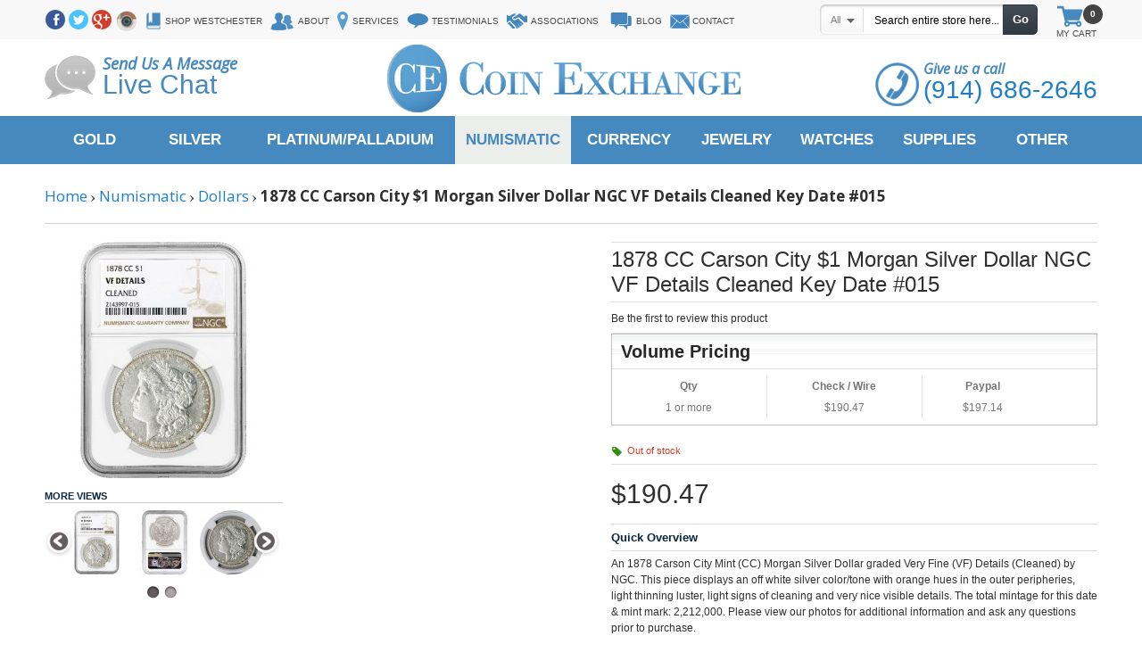

--- FILE ---
content_type: text/html; charset=UTF-8
request_url: https://www.coinexchangeny.com/numismatic/dollars/1878-cc-carson-city-1-morgan-silver-dollar-ngc-vf-details-cleaned-coin.html
body_size: 14866
content:
<!DOCTYPE html PUBLIC "-//W3C//DTD XHTML 1.0 Strict//EN" "http://www.w3.org/TR/xhtml1/DTD/xhtml1-strict.dtd">
<html xmlns="http://www.w3.org/1999/xhtml" xml:lang="en" lang="en">
<head>
<meta name="viewport" content="width=device-width">
<meta http-equiv="Content-Type" content="text/html; charset=utf-8" />
<title>1878 CC Carson City $1 Morgan Silver Dollar NGC VF Details Cleaned Key Date #015 | Coin Exchange NY</title>
<meta name="description" content="An 1878 Carson City Mint (CC) Morgan Silver Dollar graded Very Fine (VF) Details (Cleaned) by NGC. This piece displays an off white silver color/tone with orange hues in the outer peripheries, light thinning luster, light signs of cleaning and very nice v" />
<meta name="keywords" content="coinexchange, coinexchangeny, coinexchange267, westchester, westchesterny, westchester ny, westchester new york, hartsdale, hartsdaleny, hartsdale ny, hartsdale new york, tarrytown, tarrytown jewelers, tobys, neil s berman inc, neil berman, On the mark, greenburgh, greenburgh ny, greenburgh new york, nanas attic, d’erricos jewelry, facet &amp; co, stacks &amp; bowers, heritage auctions, tarrytown coin and jewelry exchange, ny gold and silver buyers, CIRCA, CIRCA jewels, CIRCA jewels diamond buyers, APMEX, JM Bullion, Bayshore Bullion, Rare coins, Estate Planning, www.buyersofnewyork.com, buyers of new york,  Syndicate Diamonds, sell gold, sell diamonds, sell watches, sell antiques, Sell coins, Sell old money, bullion, gold bar, gold coins, gold eagle, westchester gold buyers, white plains gold buyers, scarsdale gold buyers, hartsdale gold buyers, gray &amp; sons, Silver Coins, Sell Silver, Sell Gold, Sell Rare Coins, Sell old Coins, Sell Watches, Sell jewelry, 1878, 1878 cc, " />
<meta name="robots" content="INDEX,FOLLOW" />
<link rel="icon" href="https://www.coinexchangeny.com/media/favicon/default/favicon.ico" type="image/x-icon" />
<link rel="shortcut icon" href="https://www.coinexchangeny.com/media/favicon/default/favicon.ico" type="image/x-icon" />
<link href='//fonts.googleapis.com/css?family=Open+Sans:400,300,400italic,600,700,800' rel='stylesheet' type='text/css'>
<link rel='stylesheet'  href='//www.coinexchangeny.com/blog/wp-content/themes/twentythirteen/fonts/genericons.css' type='text/css' media='all' />
<link href="https://www.coinexchangeny.com/skin/frontend/default/coinexchange/css/bootstrap.css" rel="stylesheet" type="text/css" />
<link href="https://www.coinexchangeny.com/skin/frontend/default/coinexchange/css/responsive.css" rel="stylesheet" type="text/css" />
<script type="text/javascript" src="https://code.jquery.com/jquery-1.11.2.min.js"></script>
<script type="text/javascript" src="https://www.coinexchangeny.com/skin/frontend/default/coinexchange/js/bootstrap.js"></script>
<!--[if lt IE 7]>
<script type="text/javascript">
//<![CDATA[
    var BLANK_URL = 'https://www.coinexchangeny.com/js/blank.html';
    var BLANK_IMG = 'https://www.coinexchangeny.com/js/spacer.gif';
//]]>
</script>
<![endif]-->

<link rel="stylesheet" type="text/css" href="https://www.coinexchangeny.com/media/css_secure/3c9437ad0be32e81ba6d7c70bd8f0351.css" />
<link rel="stylesheet" type="text/css" href="https://www.coinexchangeny.com/media/css_secure/504dda509cf8d174bece5d686aa9a32e.css" media="all" />
<link rel="stylesheet" type="text/css" href="https://www.coinexchangeny.com/media/css_secure/4bd355384c897aa9efc7a65ebf0838c9.css" media="print" />
<script type="text/javascript" src="https://www.coinexchangeny.com/media/js/ddc330c517e79b40d0135997e7cae746.js"></script>
<link rel="canonical" href="https://www.coinexchangeny.com/1878-cc-carson-city-1-morgan-silver-dollar-ngc-vf-details-cleaned-coin.html" />
<!--[if lt IE 8]>
<link rel="stylesheet" type="text/css" href="https://www.coinexchangeny.com/media/css_secure/6164b66c2a92967779b6223d9e522121.css" media="all" />
<![endif]-->
<!--[if lt IE 7]>
<script type="text/javascript" src="https://www.coinexchangeny.com/media/js/ba593fd0256e541dc8e41b532e0dd7d4.js"></script>
<![endif]-->

<script type="text/javascript">
//<![CDATA[
Mage.Cookies.path     = '/';
Mage.Cookies.domain   = '.www.coinexchangeny.com';
//]]>
</script>

<script type="text/javascript">
//<![CDATA[
optionalZipCountries = ["HK","IE","MO","PA"];
//]]>
</script>
    <!--Aromicon Google Universal Analytics Section start -->
    <script type="text/javascript">
        (function(i,s,o,g,r,a,m){i['GoogleAnalyticsObject']=r;i[r]=i[r]||function(){
            (i[r].q=i[r].q||[]).push(arguments)},i[r].l=1*new Date();a=s.createElement(o),
            m=s.getElementsByTagName(o)[0];a.async=1;a.src=g;m.parentNode.insertBefore(a,m)
        })(window,document,'script','//www.google-analytics.com/analytics.js','ga');

        ga('create', 'UA-33014163-7', 'www.coinexchangeny.com');
        ga('set', 'anonymizeIp', false);
                                                                                        ga('send', 'pageview');
                    </script>
        <!--Aromicon Google Universal Analytics Section end -->
<script type="text/javascript">//<![CDATA[
        var Translator = new Translate([]);
        //]]></script><!--622522615bd0f53a5b4fbb87021c439e-->
<!-- Google Tag Manager -->
<script>(function(w,d,s,l,i){w[l]=w[l]||[];w[l].push({'gtm.start':
new Date().getTime(),event:'gtm.js'});var f=d.getElementsByTagName(s)[0],
j=d.createElement(s),dl=l!='dataLayer'?'&l='+l:'';j.async=true;j.src=
'https://www.googletagmanager.com/gtm.js?id='+i+dl;f.parentNode.insertBefore(j,f);
})(window,document,'script','dataLayer','GTM-W6CVMDN');</script>
<!-- End Google Tag Manager -->

<script type="text/javascript" src="//cdn.rlets.com/capture_configs/3c2/f83/fec/8b948f7b72224cca16d1176.js" async="async"></script></head>
<body class=" catalog-product-view catalog-product-view product-1878-cc-1-morgan-silver-dollar-ngc-ms62 categorypath-numismatic-dollars-html category-dollars">
<div class="wrapper">
        <noscript>
        <div class="global-site-notice noscript">
            <div class="notice-inner">
                <p>
                    <strong>JavaScript seems to be disabled in your browser.</strong><br />
                    You must have JavaScript enabled in your browser to utilize the functionality of this website.                </p>
            </div>
        </div>
    </noscript>
    <div class="page">
        

<div class="header-container">

    <div class="header-top-bar">
        <div class="header-wrapper">
            <nav class="navbar navbar-default navig">
                <div class="container-fluid flui">
                    <!-- Brand and toggle get grouped for better mobile display -->
                    <div class="navbar-header">
                        <a id="simple-menu" href="#sidr" class="navbar-toggle">
                            <span class="sr-only">Toggle navigation</span>
                            <span class="icon-bar"></span>
                            <span class="icon-bar"></span>
                            <span class="icon-bar"></span>
                        </a>
                        <div id="social-btns-top" class="f-left">
                            <div class="foot_social">
                                <a href="https://www.facebook.com/coinandjewelryexchange" target="_blank">
                                    <img width="22" alt="Facebook" height="22"
                                         src="https://www.coinexchangeny.com/skin/frontend/default/coinexchange/images/facebook-icon.png"/>
                                </a>
                                <a href="https://twitter.com/CoinExchangeNY" target="_blank">
                                    <img width="22" alt="Twitter" height="22"
                                         src="https://www.coinexchangeny.com/skin/frontend/default/coinexchange/images/twitter-icon.png"/>
                                </a>
                                <a href="https://plus.google.com/116188128145482023183/" target="_blank">
                                    <img width="22" alt="Google Plus" height="22"
                                         src="https://www.coinexchangeny.com/skin/frontend/default/coinexchange/images/googleplus-icon.png"/>
                                </a>
                                <a href="https://instagram.com/coinexchangeny/" target="_blank">
                                    <img width="26" alt="Instagram"
                                         src="https://www.coinexchangeny.com/skin/frontend/default/coinexchange/images/instagram.png"/>
                                </a>
                                <a class="live-chat show-on-mobile" href="javascript:void(0);" onclick="olark('api.box.expand')">
                                    <img width="26" alt="Live Chat"
                                         src="https://www.coinexchangeny.com/skin/frontend/default/coinexchange/images/icon-live-chat.png"/>
                                </a>
                                <a class="call-us show-on-mobile" href="tel:914-686-2646">
                                    <img width="26" alt="Phone"
                                         src="https://www.coinexchangeny.com/skin/frontend/default/coinexchange/images/icon-call-us.png"/>
                                </a>
                            </div>
                        </div>
                    </div>
					
					<div id="sidr">
                        <ul>
						    <li><a href="https://www.coinexchangeny.com/gold.html/">Gold</a></li>
							<li><a href="https://www.coinexchangeny.com/silver.html/">Silver</a></li>
							<li><a href="https://www.coinexchangeny.com/platinum-palladium.html/">Platinum/Palladium</a></li>
							<li><a href="https://www.coinexchangeny.com/numismatic.html/">Numismatic</a></li>
							<li><a href="https://www.coinexchangeny.com/currency.html/">Currency</a></li>
							<li><a href="https://www.coinexchangeny.com/jewelry.html/">Jewelry</a></li>
							<li><a href="https://www.coinexchangeny.com/watches.html/">Watches</a></li>
							<li><a href="https://www.coinexchangeny.com/supplies.html/">Supplies</a></li>
							<li><a href="https://www.coinexchangeny.com/other.html/">Other</a></li>
                            <li><a href="https://www.coinexchangeny.com/buy-sell/" >Shop Westchester</a></li>
                            <li><a href="https://www.coinexchangeny.com/about/">About</a></li>
                           <li> <a href="https://www.coinexchangeny.com/services/">Services</a></li>
                           <li> <a href="https://www.coinexchangeny.com/testimonials/">Testimonials</a></li>
                           <li> <a href="https://www.coinexchangeny.com/affiliations/">Associations</a></li>
                            <li><a href="https://www.coinexchangeny.com/blog/">Blog</a></li>
                            <li><a href="https://www.coinexchangeny.com/contacts/">Contact</a></li>
						</ul>	
                        </div>

                    <!-- Collect the nav links, forms, and other content for toggling -->
                    <div class="collapse navbar-collapse nav_colp" id="bs-example-navbar-collapse-1">
                        <div id="top-links">
                            <a href="https://www.coinexchangeny.com/buy-sell/" class="knowledge">Shop Westchester</a>
                            <a href="https://www.coinexchangeny.com/about/" class="link-about">About</a>
                            <a href="https://www.coinexchangeny.com/services/" class="local">Services</a>
                            <a href="https://www.coinexchangeny.com/testimonials/" class="link-testimonials">Testimonials</a>
                            <a href="https://www.coinexchangeny.com/affiliations/" class="link-affilations">Associations</a>
                            <a href="https://www.coinexchangeny.com/blog/" class="link-blog">Blog</a>
                            <a href="https://www.coinexchangeny.com/contacts/" class="link-contact">Contact</a>
                            <div class="search-form">
                                <form class="searchautocomplete UI-SEARCHAUTOCOMPLETE" action="https://www.coinexchangeny.com/catalogsearch/result/" method="get"
    data-tip="Search entire store here..."
    data-url="https://www.coinexchangeny.com/searchautocomplete/ajax/get/"
    data-minchars="3"
    data-delay="500">

    <label for="search">Search</label>
    <div class="nav">

                <div class="nav-search-in">
            <span class="category-fake UI-CATEGORY-TEXT">All</span>
            <span class="nav-down-arrow"></span>
            <select name="cat" class="category UI-CATEGORY">
                <option value="0">All</option>
                                <option value="41" >
                    Gold                </option>
                                <option value="47" >
                    Silver                </option>
                                <option value="48" >
                    Platinum/Palladium                </option>
                                <option value="271" >
                    Numismatic                </option>
                                <option value="50" >
                    Currency                </option>
                                <option value="51" >
                    Jewelry                </option>
                                <option value="179" >
                    Watches                </option>
                                <option value="52" >
                    Supplies                </option>
                                <option value="53" >
                    Other                </option>
                            </select>
        </div>
        
        <div class="nav-input UI-NAV-INPUT">
            <input class="input-text UI-SEARCH" type="text" autocomplete="off" name="q" value="" maxlength="128" />
        </div>

        <div class="searchautocomplete-loader UI-LOADER" style="display:none;"></div>

    </div>
    <div class="nav-submit-button">
        <button type="submit" title="Go" class="button">Go</button>
    </div>
    <div style="display:none" class="searchautocomplete-placeholder UI-PLACEHOLDER"></div>
</form>                            </div>
                            <a href="https://www.coinexchangeny.com/checkout/cart/" class="cart-label">
                                                                <span class="cart"> <span class="order-num">0</span> </span>
                                My Cart
                            </a>
                        </div>

                    </div>
                    <!-- /.navbar-collapse -->
                </div>
                <!-- /.container-fluid -->
            </nav>


        </div>

    </div>
    <div class="header">
        <div class="top-info f-right">
            <span>Give us a call</span>

            <div class="phone-number"><a href="tel:914-686-2646">(914) 686-2646</a></div>
        </div>
        <a class="assist" href="javascript:void(0);" onclick="olark('api.box.expand')">
            <span class="ico" id="ico-livechat"></span>
            <span class="assist-text">Send Us A Message<strong>Live Chat</strong></span>
        </a>
                    <a href="https://www.coinexchangeny.com/" title="Coin Exchange"
               class="logo"><strong>Coin Exchange</strong><img
                    src="https://www.coinexchangeny.com/skin/frontend/default/coinexchange/images/media/ce_logo.png" alt="Coin Exchange"/></a>
                
            </div>
</div>
    <div class="nav-container-wrap js-nav-fixed-placeholder">
        <div class="js-nav-fixed">
            <div class="nav-container" style="width:1180px; height:54px">
                <div class="nav-corner">
                    <div class="top-navigation" id="mm-top-navigation">
                        <ul class="megamenu" id="megamenu">
                                                                                                                            <li class="level0 nav-1 level-top mnu_gold left category-menu" style="height:54px; ">
                                        <a href="https://www.coinexchangeny.com/gold.html" class="level0 parent" style="line-height:54px"><span>Gold</span></a><div class="dropdown-container left" style="width:1180px; top:54px"><div class="dropdown dropdown-category col1"><div class="col"><div class="top_content static-content"><div class="sub-cat-list">
<div class="sub-cat-cols">
<ul>
<li>
<h2>Gold Bullion</h2>
<span class="desc">Coins, Rounds & Bars</span></li>
<li><a title="U.S. Pre1933" href="//www.coinexchangeny.com/gold/us-pre-1933.html">U.S. Pre-1933</a></li>
<li><a title="U.S. Modern" href="//www.coinexchangeny.com/gold/united-states.html">U.S. Modern</a></li>
<li><a title="Ancient" href="//www.coinexchangeny.com/gold/ancient.html">Ancient</a></li>
</ul>
</div>
<div class="sub-cat-cols has-sep-left">
<ul>
<li>
<h2>Popular Gold Mints</h2>
<span class="desc">Coins from Around the World </span></li>
<li><a title="Royal Canadian Mint" href="//www.coinexchangeny.com/gold/canadian.html">Royal Canadian Mint</a></li>
<li><a title="Chinese Pandas" href="//www.coinexchangeny.com/gold/chinese.html">Chinese Pandas</a></li>
<li><a title="South African Krugerrands" href="//www.coinexchangeny.com/gold/south-african.html">South African Krugerrands</a></li>
<li><a title="Australian Perth Mint Gold" href="//www.coinexchangeny.com/gold/australian.html">Australian Perth Mint Gold</a></li>
<li><a title="Austrian Philharmonics" href="//www.coinexchangeny.com/gold/austrian.html">Austrian Philharmonics</a></li>
<li><a title="Mexican Gold Pesos" href="//www.coinexchangeny.com/gold/mexican.html">Mexican Gold Pesos</a></li>
<li><a title="World Gold Coins" href="//www.coinexchangeny.com/gold/world-coins.html">World Gold Coins</a></li>
</ul>
</div>
<div class="sub-cat-cols has-sep-left">
<ul>
<li>
<h2>Private Mint Gold</h2>
<span class="desc">Top Private Mint Gold</span></li>
<li><a title="Gold Bars and Rounds" href="//www.coinexchangeny.com/gold/private-mints/gold-bars-and-rounds.html">Gold Bars and Rounds</a></li>
<li><a title="Pamp Suisse Gold" href="//www.coinexchangeny.com/gold/private-mints/pamp-suisse-gold.html">Pamp Suisse Gold</a></li>
<li><a title="Credit Suisse Gold" href="//www.coinexchangeny.com/gold/private-mints/credit-suisse-gold.html">Credit Suisse Gold</a></li>
<li><a title="Perth Mint Gold Bars" href="//www.coinexchangeny.com/gold/private-mints/perth-mint-gold-bars.html">Perth Mint Gold Bars</a></li>
</ul>
</div>
<div class="sub-cat-cols last">
<div class="static-block">
<div class="info align-right"><span>1/10 oz Gold</span>
<h2>American Eagle BU </h2>
<span class="sub-title">(Random Year)</span></div>
<div class="img-holder"><a href="/gold/united-states/1-10-oz-gold-american-eagle-bu-random-year.html">
<img src="https://www.coinexchangeny.com/media/wysiwyg/gold-img.png" alt="American Eagle BU" />
</a></div>
<a class="view-all big" title="titles" href="/gold.html">View all Products</a></div>
</div>
</div></div><div class="category-list"><div class="sub-column"><ul><li class="level1">
<a class="level1" href="https://www.coinexchangeny.com/gold/united-states.html">
United States
</a>
</li></ul></div></div><div class="bottom_content static-content"><div class="dd-popular-items-wrap">
<div class="dd-popular-items"><span class="dd-label-popular">Popular Searches</span>
<a title="title" href="/gold/2011-china-people-s-republic-panda-gold-200-yuan-pcgs-ms70-1-2-oz-999-fine.html">Panda</a>
<a title="title" href="/gold/2016-1-oz-year-of-the-monkey-australia-lunar-coin-9999-gold-fine-bu-in-capsule.html">Lunar Coin</a>
</div>
</div></div><div class="clearer"></div></div></div></div>                                    </li>
                                                                    <li class="level0 nav-2 level-top  left category-menu" style="height:54px; ">
                                        <a href="//www.coinexchangeny.com/silver.html/" class="level0 parent" style="line-height:54px"><span>Silver</span></a><div class="dropdown-container left" style="width:1180px; top:54px"><div class="dropdown dropdown-category col1"><div class="col"><div class="top_content static-content"><div class="sub-cat-list">
<div class="sub-cat-cols">
<ul>
<li>
<h2>US Silver Bullion</h2>
<span class="desc">Diversify with American silver</span></li>
<li><a title="Silver Eagles" href="//www.coinexchangeny.com/silver/united-states.html">Silver Eagles</a></li>
<li><a title="America The Beautiful" href="//www.coinexchangeny.com/silver/america-the-beautiful.html">America the Beautiful</a></li>
<li><a title="Pre -1965 Silver" href="//www.coinexchangeny.com/silver/pre-1965-us-silver.html">Pre - 1965 US Silver</a></li>
<li><a title="Morgan & Peace Dollars" href="//www.coinexchangeny.com/silver/morgan-and-peace-dollars.html">Morgan & Peace Dollars</a></li>
</ul>
</div>
<div class="sub-cat-cols has-sep-left">
<ul>
<li>
<h2>Foreign Silver Bullion</h2>
<span class="desc">Explore our foreign inventory</span></li>
<li><a title="Canadian Silver Maples" href="//www.coinexchangeny.com/silver/canadian.html">Canadian Silver Maples</a></li>
<li><a title="Chinese Silver Panda" href="//www.coinexchangeny.com/silver/chinese.html">Chinese Silver Panda</a></li>
<li><a title="Australian Perth Mint Silver" href="//www.coinexchangeny.com/silver/australian.html">Australian Perth Mint Silver</a></li>
<li><a title="Mexican Silver Libertad" href="//www.coinexchangeny.com/silver/mexican.html">Mexican Silver Libertad</a></li>
<li><a title="Britannia Coins" href="//www.coinexchangeny.com/silver/british.html">Royal British Mint</a></li>
<li><a title="Austrian Philharmonics" href="//www.coinexchangeny.com/silver/austrian.html">Austrian Philharmonics</a></li>
</ul>
</div>
<div class="sub-cat-cols has-sep-left">
<ul>
<li>
<h2>Private Mint Silver Bullion</h2>
<span class="desc">Stock up on Private Mint Silver</span></li>
<li><a title="Silver Bars" href="//www.coinexchangeny.com/silver/silver-private-mint/silver-bars.html">Silver Bars</a></li>
<li><a title="Silver Bullets" href="//www.coinexchangeny.com/silver/silver-private-mint/silver-bullets.html">Silver Bullets</a></li>
<li><a title="Silver Rounds" href="//www.coinexchangeny.com/silver/silver-private-mint/silver-rounds.html">Silver Rounds</a></li>
<li><a title="PAMP Suisse Silver" href="//www.coinexchangeny.com/silver/silver-private-mint/pamp-suisse-silver.html">PAMP Suisse Silver</a></li>
<li><a href="//www.coinexchangeny.com/silver/silver-private-mint/credit-suisse-silver.html">Credit Suisse Silver</a></li>
<li><a title="Engelhard Silver" href="//www.coinexchangeny.com/silver/silver-private-mint/engelhard-silver.html">Engelhard Silver</a></li>
<li><a href="//www.coinexchangeny.com/silver/silver-private-mint/perth-mint-silver-bars.html">Perth Mint Silver Bars</a></li>
</ul>
</div>
<div class="sub-cat-cols last">
<div class="static-block">
<div class="info align-right"><span>1 oz .999</span>
<h2>2015 Silver American Eagle </h2>
<span class="sub-title">Fine</span></div>
<div class="img-holder"><a href="/silver/united-states/2015-silver-american-eagle-1-oz-999-fine.html"><img src="https://www.coinexchangeny.com/media/wysiwyg/silver-img.png" alt="2015 Silver American Eagle" /></a></div>
<a class="view-all big" href="https://www.coinexchangeny.com/silver.html/">View all Products</a></div>
</div>
</div></div><div class="category-list"><div class="sub-column"><ul><li class="level1">
<a class="level1" href="https://www.coinexchangeny.com/silver/united-states.html">
United States
</a>
</li></ul><ul><li class="level1">
<a class="level1" href="https://www.coinexchangeny.com/silver/silver-private-mint.html">
Private Mint 
</a>
<ul>
<li class="level2">
<a class="level2" href="https://www.coinexchangeny.com/silver/silver-private-mint/silver-bars.html">
Silver Bars
</a>
</li><li class="level2">
<a class="level2" href="https://www.coinexchangeny.com/silver/silver-private-mint/silver-rounds.html">
Silver Rounds
</a>
</li><li class="level2">
<a class="level2" href="https://www.coinexchangeny.com/silver/silver-private-mint/silver-bullets.html">
Silver Bullets
</a>
</li>
</ul>
</li></ul></div></div><div class="bottom_content static-content"><div class="dd-popular-items-wrap">
<div class="dd-popular-items"><span class="dd-label-popular">Popular Searches</span> <a class="dd-popular-items-link" href="/silver/silver-private-mint/silver-bullets/2-oz-308-caliber-solid-silver-bullet.html">2 oz .308 Caliber Solid Silver Bullet</a> <a class="dd-popular-items-link" href="/silver/chinese/2015-china-1-oz-999-silver-panda-10-yuan-coin-in-capsule.html">Silver Panda</a></div>
</div></div><div class="clearer"></div></div></div></div>                                    </li>
                                                                    <li class="level0 nav-3 level-top  left category-menu" style="height:54px; ">
                                        <a href="//www.coinexchangeny.com/platinum-palladium.html" class="level0 parent" style="line-height:54px"><span>Platinum/Palladium</span></a><div class="dropdown-container left" style="width:1180px; top:54px"><div class="dropdown dropdown-category col1"><div class="col"><div class="top_content static-content"><div class="sub-cat-list">
<div class="sub-cat-cols">
<ul>
<li>
<h2>Platinum</h2>
</li>
<li><a title="Platinum Coins" href="//www.coinexchangeny.com/platinum-palladium/platinum-coins.html">Platinum Coins</a></li>
<li><a title="Platinum Bars" href="//www.coinexchangeny.com/platinum-palladium/platinum-bars.html">Platinum Bars</a></li>
</ul>
</div>
<div class="sub-cat-cols has-sep-left">
<ul>
<li>
<h2>Palladium</h2>
</li>
<li><a title="Palladium Coins" href="//www.coinexchangeny.com/platinum-palladium/palladium-coins.html">Palladium Coins</a></li>
<li><a href="//www.coinexchangeny.com/platinum-palladium/palladium-bars.html">Palladium Bars</a></li>
</ul>
</div>
<div class="sub-cat-cols has-sep-left">
<ul>
<li>
</ul>
</div>
<div class="sub-cat-cols last">
<div class="static-block">
<div class="info align-right"><span>1/2 OZ</span>
<h2>2000 Liberty .9995</h2>
<span class="sub-title">50$ Coin</span></div>
<div class="img-holder"><a href="/platinum-palladium/platinum-coins/2000-liberty-9995-1-2-oz-50-platinum-coin.html"><img src="https://www.coinexchangeny.com/media/wysiwyg/platinum-img.png" alt="2000 Liberty" /></a></div>
<a class="view-all big" href="https://www.coinexchangeny.com/platinum-palladium.html/">View all Products</a></div>
</div>
</div></div><div class="category-list"><div class="sub-column"><ul><li class="level1">
<a class="level1" href="https://www.coinexchangeny.com/platinum-palladium/platinum-coins.html">
Platinum Coins
</a>
</li></ul></div></div><div class="bottom_content static-content"><div class="dd-popular-items-wrap">
<div class="dd-popular-items"><span class="dd-label-popular">Popular Searches</span> <a title="Platinum Coins" href="/platinum-palladium/platinum-coins/1-4-oz-platinum-american-eagle-random-year.html">Platinum Coins</a>
</div>
</div></div><div class="clearer"></div></div></div></div>                                    </li>
                                                                    <li class="level0 nav-4 level-top  left category-menu active" style="height:54px; ">
                                        <a href="//www.coinexchangeny.com/numismatic.html" class="level0" style="line-height:54px"><span>Numismatic</span></a><div class="dropdown-container left" style="width:1180px; top:54px"><div class="dropdown dropdown-category col1"><div class="col"><div class="top_content static-content"><div class="sub-cat-list">
<div class="sub-cat-cols">
<ul>
<li>
<h2>Type Coins</h2>
<li><a href="//www.coinexchangeny.com/numismatic/dollars.html">Dollars</a></li>
<li><a href="//www.coinexchangeny.com/numismatic/half-dollars.html">Half Dollars</a></li>
<li><a href="//www.coinexchangeny.com/numismatic/quarters.html">Quarters</a></li>
<li><a href="//www.coinexchangeny.com/numismatic/dimes.html">Dimes</a></li>
<li><a href="//www.coinexchangeny.com/numismatic/half-dimes.html">Half Dimes</a></li>
<li><a href="//www.coinexchangeny.com/numismatic/nickels.html">Nickels</a></li>
<li><a href="//www.coinexchangeny.com/numismatic/three-cent-nickels.html">Three Cent Nickels</a></li>
<li><a href="//www.coinexchangeny.com/numismatic/three-cent-silver-nickels.html">Three Cent Silver Nickels</a></li>
<li><a href="//www.coinexchangeny.com/numismatic/two-cents.html">Two Cents</a></li>
<li><a href="//www.coinexchangeny.com/numismatic/one-cents.html">One Cents</a></li>
<li><a href="//www.coinexchangeny.com/numismatic/half-cents.html">Half Cents</a></li>
<li><a href="//www.coinexchangeny.com/numismatic/twenty-cents.html">Twenty Cents</a></li>
<li><a href="//www.coinexchangeny.com/numismatic/civil-war-tokens.html">Civil War Tokens</a></li>
<li><a href="//www.coinexchangeny.com/numismatic/proof-mint-sets.html">Proof/Mint Sets</a></li>
</ul>
</div>
<div class="sub-cat-cols has-sep-left">
<ul>
<li>
<h2>Pre 1933 Gold</h2>
<li><a href="//www.coinexchangeny.com/numismatic/pre-1933-gold/double-eagles.html">Double Eagles</a></li>
<li><a href="//www.coinexchangeny.com/numismatic/pre-1933-gold/liberty-eagles.html">Liberty Eagles</a></li>
<li><a href="//www.coinexchangeny.com/numismatic/pre-1933-gold/indian-heads.html">Indian Heads</a></li>
<li><a href="//www.coinexchangeny.com/numismatic/pre-1933-gold/early-gold.html">Early Gold</a></li>
<li><a href="//www.coinexchangeny.com/numismatic/pre-1933-gold/1-gold-coins.html">$1 Gold Coins</a></li>
</ul>
</div>
<div class="sub-cat-cols has-sep-left">
<ul>
<li>
<h2>Post Colonial Issue/Commemorative&nbsp;</h2>
<li><a href="//www.coinexchangeny.com/numismatic/post-colonial-issue-commemorative.html">Post Colonial/Commems</a></li>
</ul>
</div></div><div class="clearer"></div></div></div></div>                                    </li>
                                                                    <li class="level0 nav-5 level-top mnu_currency left category-menu" style="height:54px; ">
                                        <a href="//www.coinexchangeny.com/currency.html" class="level0 parent" style="line-height:54px"><span>Currency</span></a><div class="dropdown-container left" style="width:1180px; top:54px"><div class="dropdown dropdown-category col1"><div class="col"><div class="top_content static-content"><div class="sub-cat-list">
<div class="sub-cat-cols">
<ul>
<li>
<h2>U.S. Currency</h2>
<li><a href="//www.coinexchangeny.com/currency/currency-u-s/small-size-notes.html">Small Size Notes</a></li>
<li><a href="//www.coinexchangeny.com/currency/currency-u-s/large-size-notes.html">Large Size Notes</a></li>
<li><a href="//www.coinexchangeny.com/currency/currency-u-s/fractional-notes.html">Fractional Notes</a></li>
</ul>
</div>
<div class="sub-cat-cols has-sep-left">
<ul>
<li>
<h2>World Currency</h2>
<li><a href="//www.coinexchangeny.com/currency/currency-world/small-size-notes.html">Small Size Notes</a></li>
<li><a href="//www.coinexchangeny.com/currency/currency-world/large-size-notes.html">Large Size Notes</a></li>
</ul>
</div>
<div class="sub-cat-cols has-sep-left">
<ul>
<li></div><div class="category-list"><div class="sub-column"><ul><li class="level1">
<a class="level1" href="https://www.coinexchangeny.com/currency/currency-u-s.html">
U.S. Currency
</a>
</li></ul></div></div><div class="clearer"></div></div></div></div>                                    </li>
                                                                    <li class="level0 nav-6 level-top mnu_jewelry left category-menu" style="height:54px; ">
                                        <a href="//www.coinexchangeny.com/jewelry.html" class="level0" style="line-height:54px"><span>Jewelry</span></a><div class="dropdown-container left" style="width:1180px; top:54px"><div class="dropdown dropdown-category col1"><div class="col"><div class="top_content static-content"><div class="sub-cat-list">
<div class="sub-cat-cols">
<ul>
<li>
<h2>Designer Jewelry</h2>
</li>
<li><a title="David Yurman" href="//www.coinexchangeny.com/jewelry/david-yurman.html">David Yurman</a></li>
<li><a title="Cartier" href="//www.coinexchangeny.com/jewelry/cartier.html">Cartier</a></li>
<li><a title="Tiffany" href="//www.coinexchangeny.com/jewelry/tiffany.html">Tiffany</a></li>
<li><a title="Miscellaneous" href="//www.coinexchangeny.com/jewelry/miscellaneous.html">Miscellaneous</a></li>
</ul>
</div>
<div class="sub-cat-cols has-sep-left">
<ul>
<li>
<h2>Estate Jewelry</h2>
</li>
<li><a title="Estate Jewelry" href="//www.coinexchangeny.com/jewelry/estate-jewelry.html">Estate Jewelry</a></li>
</ul>
</div>
<div class="sub-cat-cols has-sep-left">
<ul>
<li>
<h2>Coin Jewelry</h2>
</li>
<li><a title="Coin Jewelry" href="//www.coinexchangeny.com/jewelry/coin-jewelry.html">Coin Jewelry</a></li>
</ul>
</div>
</div><div class="clearer"></div></div></div></div>                                    </li>
                                                                    <li class="level0 nav-7 level-top  left static-menu" style="height:54px; ">
                                        <a href="//www.coinexchangeny.com/watches.html" class="level0" style="line-height:54px"><span>Watches</span></a>                                    </li>
                                                                    <li class="level0 nav-8 level-top  left static-menu" style="height:54px; position:relative">
                                        <a href="//www.coinexchangeny.com/supplies.html" class="level0" style="line-height:54px"><span>Supplies</span></a>                                    </li>
                                                                    <li class="level0 nav-9 level-top  left static-menu" style="height:54px; position:relative">
                                        <a href="//www.coinexchangeny.com/other.html" class="level0" style="line-height:54px"><span>Other</span></a>                                    </li>
                                                                                    </ul>
                    </div>
                </div>

            </div>
        </div>
    </div>
<script type="text/javascript">
//    jQuery.noConflict();
    jQuery(document).ready(function()
    {
        var $ = jQuery;
        var navTopPosition = $('.js-nav-fixed-placeholder').offset().top;
        var ratesHeight = $('.js-top-rate-fixed-placeholder').height();
        $(window).scroll(function() {

            if ($(document).scrollTop()) {
                $('.js-top-rate-fixed').css({"position": "fixed", "top": "0", "width": "100%", "z-index": "1000"});
            } else {
                $('.js-top-rate-fixed').css({"position": "inherit"});
            }

            if ($(document).scrollTop() > navTopPosition - ratesHeight) {
                $('.js-nav-fixed').css({"position": "fixed", "top": "0px", "width": "100%", "z-index": "1000"});
            } else {
                $('.js-nav-fixed').css({"position": "inherit"});
            }

        });
    });
</script>        <div class="main-container col1-layout">
            <div class="main">
                <div class="breadcrumbs">
    <ul>
                    <li class="home">
                            <a href="https://www.coinexchangeny.com/" title="Go to Home Page">Home</a>
                                        <span>/ </span>
                        </li>
                    <li class="category271">
                            <a href="https://www.coinexchangeny.com/numismatic.html" title="">Numismatic</a>
                                        <span>/ </span>
                        </li>
                    <li class="category305">
                            <a href="https://www.coinexchangeny.com/numismatic/dollars.html" title="">Dollars</a>
                                        <span>/ </span>
                        </li>
                    <li class="product">
                            <strong>1878 CC Carson City $1 Morgan Silver Dollar NGC VF Details Cleaned Key Date #015</strong>
                                    </li>
            </ul>
</div>
                <div class="col-main">
                                        
        <!-- begin olark code -->
        <script type="text/javascript">
          window.olark||(function(c){var f=window,d=document,l=f.location.protocol=="https:"?"https:":"http:",z=c.name,r="load";var nt=function(){f[z]=function(){(a.s=a.s||[]).push(arguments)};var a=f[z]._={},q=c.methods.length;while(q--){(function(n){f[z][n]=function(){f[z]("call",n,arguments)}})(c.methods[q])}a.l=c.loader;a.i=nt;a.p={0:+new Date};a.P=function(u){a.p[u]=new Date-a.p[0]};function s(){a.P(r);f[z](r)}f.addEventListener?f.addEventListener(r,s,false):f.attachEvent("on"+r,s);var ld=function(){function p(hd){hd="head";return["<",hd,"></",hd,"><",i,' onl' + 'oad="var d=',g,";d.getElementsByTagName('head')[0].",j,"(d.",h,"('script')).",k,"='",l,"//",a.l,"'",'"',"></",i,">"].join("")}var i="body",m=d[i];if(!m){return setTimeout(ld,100)}a.P(1);var j="appendChild",h="createElement",k="src",n=d[h]("div"),v=n[j](d[h](z)),b=d[h]("iframe"),g="document",e="domain",o;n.style.display="none";m.insertBefore(n,m.firstChild).id=z;b.frameBorder="0";b.id=z+"-loader";if(/MSIE[ ]+6/.test(navigator.userAgent)){b.src="javascript:false"}b.allowTransparency="true";v[j](b);try{b.contentWindow[g].open()}catch(w){c[e]=d[e];o="javascript:var d="+g+".open();d.domain='"+d.domain+"';";b[k]=o+"void(0);"}try{var t=b.contentWindow[g];t.write(p());t.close()}catch(x){b[k]=o+'d.write("'+p().replace(/"/g,String.fromCharCode(92)+'"')+'");d.close();'}a.P(2)};ld()};nt()})({
          loader: "static.olark.com/jsclient/loader0.js",name:"olark",methods:["configure","extend","declare","identify"]});
        </script>
        <noscript><a href="https://www.olark.com/site/1292-856-10-3995/contact" title="Contact us" target="_blank">Questions? Feedback?</a> powered by <a href="http://www.olark.com?welcome" title="Olark live chat software">Olark live chat software</a></noscript>
        <!-- olark magento cart saver -->
        <script type="text/javascript">
          olark.extend("CartSaver");
          olark.configure("CartSaver.version", "Magento@1.0.9");
          olark.configure("CartSaver.customer", {"name":" ","email":null,"billing_address":false,"shipping_address":false});
          olark.configure("CartSaver.items", []);
          olark.configure("CartSaver.magento", {"total":null,"formatted_total":"$0.00","extra_items":[{"name":"subtotal","price":null,"formatted_price":"$0.00"},{"name":"grand_total","price":null,"formatted_price":"$0.00"}],"recent_events":null});
        </script>
        <!-- custom olark config -->
        <script type="text/javascript">olark('api.box.hide');</script>
        <script>
          olark.identify("1292-856-10-3995");
        </script>
        <script type="text/javascript">
    var optionsPrice = new Product.OptionsPrice([]);
</script>
<div id="messages_product_view"></div>
<div class="product-view">
    <div class="product-essential">
        <form action="https://www.coinexchangeny.com/checkout/cart/add/uenc/aHR0cHM6Ly93d3cuY29pbmV4Y2hhbmdlbnkuY29tL251bWlzbWF0aWMvZG9sbGFycy8xODc4LWNjLWNhcnNvbi1jaXR5LTEtbW9yZ2FuLXNpbHZlci1kb2xsYXItbmdjLXZmLWRldGFpbHMtY2xlYW5lZC1jb2luLmh0bWw_X19fU0lEPVU,/product/23250/form_key/A9E7r51pnTHGgAle/" method="post" id="product_addtocart_form">
            <input name="form_key" type="hidden" value="A9E7r51pnTHGgAle" />
            <div class="no-display">
                <input type="hidden" name="product" value="23250" />
                <input type="hidden" name="related_product" id="related-products-field" value="" />
            </div>

            <div class="product-shop">
                <div class="product-name">
                    <h1>1878 CC Carson City $1 Morgan Silver Dollar NGC VF Details Cleaned Key Date #015</h1>
                </div>

                
                <div id="disableReview">    <p class="no-rating"><a href="https://www.coinexchangeny.com/review/product/list/id/23250/category/305/#review-form">Be the first to review this product</a></p>
</div>
                                

    <div class="block tierprice-block" id="tierprice-23250">
        <div class="block-title">
            <strong><span>Volume Pricing</span></strong>
        </div>

        <div class = "live-item-lists live-heading">
            <span class = "live-item-title has-border">Qty</span>
            <span class = "live-item-title has-border">Check / Wire</span>
            <span class = "live-item-title">Paypal</span>
        </div>

        
                    <div class="live-item-lists no-tierprice" id ="1-tierprice">
                <span class="live-item-title has-border">1 or more</span>
                <span class="live-item-title wire-price has-border"> $190.47</span>
                <span class="live-item-title card-price">$197.14</span>
            </div>
        
    </div>

                    
            <p class="availability out-of-stock"><span>Out of stock</span></p>
    

                                <div class="price-box not-live-price">
                                                                    <span class="regular-price" id="product-price-23250">
                                            <span class="price">$190.47</span>                                    </span>
                        
        </div>

                                                

                                    <div class="add-to-box">
                                                                    </div>
                                    
                
                                    <div class="short-description">
                        <h2>Quick Overview</h2>
                        <div class="std">An 1878 Carson City Mint (CC) Morgan Silver Dollar graded Very Fine (VF) Details (Cleaned) by NGC. This piece displays an off white silver color/tone with orange hues in the outer peripheries, light thinning luster, light signs of cleaning and very nice visible details. The total mintage for this date & mint mark: 2,212,000. Please view our photos for additional information and ask any questions prior to purchase.</div>
                    </div>
                
                
<span class='st_sharethis' displayText='ShareThis'></span>

<span class='st_facebook' displayText='Facebook'></span>

<span class='st_twitter' displayText='Tweet'></span>

<span class='st_linkedin' displayText='LinkedIn'></span>

<span class='st_pinterest' displayText='Pinterest'></span>

<span class='st_email' displayText='Email'></span>

<script type="text/javascript">var switchTo5x=true;</script>
<script type="text/javascript" src="http://w.sharethis.com/button/buttons.js"></script>
<script type="text/javascript">stLight.options({publisher: "91f8836c-06e2-439e-9989-53280af394f9", doNotHash: false, doNotCopy: false, hashAddressBar: false});</script>



                
            </div>

            <div class="product-img-box">
                

<div class="product-image  ">
    <img id="amasty_zoom" 
					width="265"
					data-zoom-image="https://www.coinexchangeny.com/media/catalog/product/cache/1/image/9df78eab33525d08d6e5fb8d27136e95/1/8/1878ccvf.15.jpg" src="https://www.coinexchangeny.com/media/catalog/product/cache/1/image/265x265/9df78eab33525d08d6e5fb8d27136e95/1/8/1878ccvf.15.jpg" 
					alt="1878 CC Carson City $1 Morgan Silver Dollar NGC VF Details Cleaned Key Date #015" title="1878 CC Carson City $1 Morgan Silver Dollar NGC VF Details Cleaned Key Date #015"
				/></div>



<div class="more-views ">
    <h2>More Views</h2>
    <div style="position: relative;">
        <div id="amasty_gallery">
                             <a rel="group"  data-image="https://www.coinexchangeny.com/media/catalog/product/cache/1/thumbnail/265x265/9df78eab33525d08d6e5fb8d27136e95/1/8/1878ccvf.15.jpg" data-zoom-image="https://www.coinexchangeny.com/media/catalog/product/cache/1/thumbnail/9df78eab33525d08d6e5fb8d27136e95/1/8/1878ccvf.15.jpg"  >
                    <img src="https://www.coinexchangeny.com/media/catalog/product/cache/1/thumbnail/72x/9df78eab33525d08d6e5fb8d27136e95/1/8/1878ccvf.15.jpg" width="72" height="72" alt=""  title=""/>
                </a>
                             <a rel="group"  data-image="https://www.coinexchangeny.com/media/catalog/product/cache/1/thumbnail/265x265/9df78eab33525d08d6e5fb8d27136e95/1/8/1878ccvf.15b_1.jpg" data-zoom-image="https://www.coinexchangeny.com/media/catalog/product/cache/1/thumbnail/9df78eab33525d08d6e5fb8d27136e95/1/8/1878ccvf.15b_1.jpg"  >
                    <img src="https://www.coinexchangeny.com/media/catalog/product/cache/1/thumbnail/72x/9df78eab33525d08d6e5fb8d27136e95/1/8/1878ccvf.15b_1.jpg" width="72" height="72" alt=""  title=""/>
                </a>
                             <a rel="group"  data-image="https://www.coinexchangeny.com/media/catalog/product/cache/1/thumbnail/265x265/9df78eab33525d08d6e5fb8d27136e95/i/m/img_2879_3.jpg" data-zoom-image="https://www.coinexchangeny.com/media/catalog/product/cache/1/thumbnail/9df78eab33525d08d6e5fb8d27136e95/i/m/img_2879_3.jpg"  >
                    <img src="https://www.coinexchangeny.com/media/catalog/product/cache/1/thumbnail/72x/9df78eab33525d08d6e5fb8d27136e95/i/m/img_2879_3.jpg" width="72" height="72" alt=""  title=""/>
                </a>
                             <a rel="group"  data-image="https://www.coinexchangeny.com/media/catalog/product/cache/1/thumbnail/265x265/9df78eab33525d08d6e5fb8d27136e95/i/m/img_2880_1_1.jpg" data-zoom-image="https://www.coinexchangeny.com/media/catalog/product/cache/1/thumbnail/9df78eab33525d08d6e5fb8d27136e95/i/m/img_2880_1_1.jpg"  >
                    <img src="https://www.coinexchangeny.com/media/catalog/product/cache/1/thumbnail/72x/9df78eab33525d08d6e5fb8d27136e95/i/m/img_2880_1_1.jpg" width="72" height="72" alt=""  title=""/>
                </a>
                             <a rel="group"  data-image="https://www.coinexchangeny.com/media/catalog/product/cache/1/thumbnail/265x265/9df78eab33525d08d6e5fb8d27136e95/i/m/img_2881_2.jpg" data-zoom-image="https://www.coinexchangeny.com/media/catalog/product/cache/1/thumbnail/9df78eab33525d08d6e5fb8d27136e95/i/m/img_2881_2.jpg"  >
                    <img src="https://www.coinexchangeny.com/media/catalog/product/cache/1/thumbnail/72x/9df78eab33525d08d6e5fb8d27136e95/i/m/img_2881_2.jpg" width="72" height="72" alt=""  title=""/>
                </a>
                          
        </div> 
        
            <div id="prevGallery" style="top:19px" class="MagicScrollArrows MagicScrollArrowPrev "></div>
            <div id="nextGallery" style="top:19px" class="MagicScrollArrows MagicScrollArrowNext "></div>
                             <div id="ampagination" style="margin-top: 10px;"></div>
                          </div>
</div>
<script type="text/javascript" >
    AmZoomerObj = new AmZoomer({"general":{"zoom_enable":"1","lightbox_enable":"1","carousel_enable":"1","change_image":"click","thumbnail_lignhtbox":"0"},"zoom":{"zoomType":"lens","preloading":"1","loadingIcon":"https:\/\/www.coinexchangeny.com\/skin\/frontend\/base\/default\/js\/amasty\/amzoom\/images\/preloader.gif","lensShape":"round","lensSize":"200","borderSize":1,"zoomWindowFadeIn":500,"zoomWindowFadeOut":500,"lensFadeIn":630,"easing":true,"scrollZoom":true,"gallery":"amasty_gallery","cursor":"pointer","galleryActiveClass":"active","imageCrossfade":true},"lightbox":{"loop":1,"prevEffect":"fade","nextEffect":"fade","helpers":{"title":{"type":"float"},"thumbs":{"width":50,"height":50}}},"carousel":{"items":3,"circular":true,"height":72,"prev":{"button":"#prevGallery","key":"left"},"next":{"button":"#nextGallery","key":"right"},"auto":false,"direction":"right","swipe":{"onTouch":true,"onMouse":true},"pagination":"#ampagination","responsive":false,"infinite":false}});
    AmZoomerObj.loadCarousel();
</script>            </div>

            <div class="clearer"></div>
                    </form>
        <script type="text/javascript">
            //<![CDATA[
            var productAddToCartForm = new VarienForm('product_addtocart_form');
            productAddToCartForm.submit = function(button, url) {
                if (this.validator.validate()) {
                    var form = this.form;
                    var oldUrl = form.action;

                    if (url) {
                        form.action = url;
                    }
                    var e = null;
                    try {
                        this.form.submit();
                    } catch (e) {
                    }
                    this.form.action = oldUrl;
                    if (e) {
                        throw e;
                    }

                    if (button && button != 'undefined') {
                        button.disabled = true;
                    }
                }
            }.bind(productAddToCartForm);

            productAddToCartForm.submitLight = function(button, url) {
                if (this.validator) {
                    var nv = Validation.methods;
                    delete Validation.methods['required-entry'];
                    delete Validation.methods['validate-one-required'];
                    delete Validation.methods['validate-one-required-by-name'];
                    // Remove custom datetime validators
                    for (var methodName in Validation.methods) {
                        if (methodName.match(/^validate-datetime-.*/i)) {
                            delete Validation.methods[methodName];
                        }
                    }

                    if (this.validator.validate()) {
                        if (url) {
                            this.form.action = url;
                        }
                        this.form.submit();
                    }
                    Object.extend(Validation.methods, nv);
                }
            }.bind(productAddToCartForm);
            //]]>
        </script>
    </div>

    <div class="product-details-additional">
        <ul class="tabs-control">
            <li><a href="#tab-product-desc" class="active">Product Description</a></li>
            <li class="tb-review"><a href="#tab-review">Reviews</a></li>
            <li class="last"><a href="#tab-shipping">Shipping</a></li>
        </ul>
        <div class="tabs-wrapper">
            <div class="tabs" id="tab-product-desc">
                <div class="f-left">
                    <h2 class="title">Product Description</h2>
                    <p>An 1878 Carson City Mint (CC) Morgan Silver Dollar graded Very Fine (VF) Details (Cleaned) by NGC. This piece displays an off white silver color/tone with orange hues in the outer peripheries, light thinning luster, light signs of cleaning and very nice visible details. The total mintage for this date &amp; mint mark: 2,212,000. Please view our photos for additional information and ask any questions prior to purchase.</p>
<p>Morgan Dollars are silver dollars that were minted from 1878-1904, and resumed again in 1921 for that year only. They were the first standardized silver dollars following the production of the Seated Liberty pattern which ended in 1873 due to the Coinage Act of 1873. The Coinage Act of 1873 outlawed all holders of silver bullion to strike their silver into legal tender. In 1878, the Grand Bland Plan otherwise referred to as the &lsquo;Bland-Allison Act&rsquo;, was enacted to restore the silver dollar. The bill required the US Treasury Department to purchase between 2-4 million dollars worth of silver bullion and coin them into silver dollars. The fineness of these silver dollars became standardized at 412.5 grains of .900 fine silver, .100 copper, a net weight of .77344 ounces pure silver, and a total weight of 26.73 grams ( 0.942873 oz.) Morgan Dollars as they became known, were designed and named after by the United States Mint assistant engraver George T. Morgan. Morgan&rsquo;s design featured a profiled bust of Liberty on the obverse and an eagle with outstretched wings on the reverse. Furthermore, dates were struck below the bust of liberty and mint marks (when present) are below the wreath on the reverse. George T. Morgan&rsquo;s last initial (M) can be found at the truncation of the neck. His last initial (M) is also found on the reverse on the left hand loop of the ribbon.</p>                </div>
                <div class="f-right">
                    <h2 class="title">Additional Info</h2>
                    <table class="tbl-additional-info">
                                                                            <tr>
                                <td>Denomination</td>
                                <td>$1</td>
                            </tr>
                                                                            <tr>
                                <td>Condition</td>
                                <td>Circulated</td>
                            </tr>
                                                                            <tr>
                                <td>Grade Designation</td>
                                <td>VF Details (Cleaned)</td>
                            </tr>
                                                                            <tr>
                                <td>Mint / Brand</td>
                                <td>Carson City Mint</td>
                            </tr>
                                                                            <tr>
                                <td>Metal Type</td>
                                <td>Silver</td>
                            </tr>
                                                                            <tr>
                                <td>Aggregate Precious Metal Weight in oz</td>
                                <td>0.7734</td>
                            </tr>
                                                                            <tr>
                                <td>SKU</td>
                                <td>Morgan Dollars:mds-1878ccVFdet/4</td>
                            </tr>
                                            </table>
                </div>
            </div>
            <div class="tabs" id="tab-review">
                
<div class="box-collateral box-reviews" id="customer-reviews">
        <div class="form-add">
    <h2>Write Your Own Review</h2>
        <form action="https://www.coinexchangeny.com/review/product/post/id/23250/" method="post" id="review-form">
        <input name="form_key" type="hidden" value="A9E7r51pnTHGgAle" />
        <fieldset>
                        <h3>You're reviewing: <span>1878 CC Carson City $1 Morgan Silver Dollar NGC VF Details Cleaned Key Date #015</span></h3>
                            <h4>How do you rate this product? <em class="required">*</em></h4>
                <span id="input-message-box"></span>
                <table class="data-table" id="product-review-table">
                    <col />
                    <col width="1" />
                    <col width="1" />
                    <col width="1" />
                    <col width="1" />
                    <col width="1" />
                    <thead>
                        <tr>
                            <th>&nbsp;</th>
                            <th><span class="nobr">1 star</span></th>
                            <th><span class="nobr">2 stars</span></th>
                            <th><span class="nobr">3 stars</span></th>
                            <th><span class="nobr">4 stars</span></th>
                            <th><span class="nobr">5 stars</span></th>
                        </tr>
                    </thead>
                    <tbody>
                                            <tr>
                            <th>Price</th>
                                                    <td class="value"><input type="radio" name="ratings[3]" id="Price_1" value="11" class="radio" /></td>
                                                    <td class="value"><input type="radio" name="ratings[3]" id="Price_2" value="12" class="radio" /></td>
                                                    <td class="value"><input type="radio" name="ratings[3]" id="Price_3" value="13" class="radio" /></td>
                                                    <td class="value"><input type="radio" name="ratings[3]" id="Price_4" value="14" class="radio" /></td>
                                                    <td class="value"><input type="radio" name="ratings[3]" id="Price_5" value="15" class="radio" /></td>
                                                </tr>
                                            <tr>
                            <th>Value</th>
                                                    <td class="value"><input type="radio" name="ratings[2]" id="Value_1" value="6" class="radio" /></td>
                                                    <td class="value"><input type="radio" name="ratings[2]" id="Value_2" value="7" class="radio" /></td>
                                                    <td class="value"><input type="radio" name="ratings[2]" id="Value_3" value="8" class="radio" /></td>
                                                    <td class="value"><input type="radio" name="ratings[2]" id="Value_4" value="9" class="radio" /></td>
                                                    <td class="value"><input type="radio" name="ratings[2]" id="Value_5" value="10" class="radio" /></td>
                                                </tr>
                                            <tr>
                            <th>Quality</th>
                                                    <td class="value"><input type="radio" name="ratings[1]" id="Quality_1" value="1" class="radio" /></td>
                                                    <td class="value"><input type="radio" name="ratings[1]" id="Quality_2" value="2" class="radio" /></td>
                                                    <td class="value"><input type="radio" name="ratings[1]" id="Quality_3" value="3" class="radio" /></td>
                                                    <td class="value"><input type="radio" name="ratings[1]" id="Quality_4" value="4" class="radio" /></td>
                                                    <td class="value"><input type="radio" name="ratings[1]" id="Quality_5" value="5" class="radio" /></td>
                                                </tr>
                                        </tbody>
                </table>
                <input type="hidden" name="validate_rating" class="validate-rating" value="" />
                <script type="text/javascript">decorateTable('product-review-table')</script>
                            <ul class="form-list">
                    <li>
                        <label for="nickname_field" class="required"><em>*</em>Nickname</label>
                        <div class="input-box">
                            <input type="text" name="nickname" id="nickname_field" class="input-text required-entry" value="" />
                        </div>
                    </li>
                    <li>
                        <label for="summary_field" class="required"><em>*</em>Summary of Your Review</label>
                        <div class="input-box">
                            <input type="text" name="title" id="summary_field" class="input-text required-entry" value="" />
                        </div>
                    </li>
                    <li>
                        <label for="review_field" class="required"><em>*</em>Review</label>
                        <div class="input-box">
                            <textarea name="detail" id="review_field" cols="5" rows="3" class="required-entry"></textarea>
                        </div>
                    </li>
                </ul>
            </fieldset>
            <div class="buttons-set">
                <button type="submit" title="Submit Review" class="button"><span><span>Submit Review</span></span></button>
            </div>
    </form>
    <script type="text/javascript">
    //<![CDATA[
        var dataForm = new VarienForm('review-form');
        Validation.addAllThese(
        [
               ['validate-rating', 'Please select one of each of the ratings above', function(v) {
                    var trs = $('product-review-table').select('tr');
                    var inputs;
                    var error = 1;

                    for( var j=0; j < trs.length; j++ ) {
                        var tr = trs[j];
                        if( j > 0 ) {
                            inputs = tr.select('input');

                            for( i in inputs ) {
                                if( inputs[i].checked == true ) {
                                    error = 0;
                                }
                            }

                            if( error == 1 ) {
                                return false;
                            } else {
                                error = 1;
                            }
                        }
                    }
                    return true;
                }]
        ]
        );
    //]]>
    </script>
    </div>
</div>
            </div>
            <div class="tabs" id="tab-shipping">
                                <p>All shipments are processed within 1 business day of receiving cleared payment.</p>
                <p>We offer FREE shipping within the United States.</p>
                <p>All orders are shipped via USPS either First Class or Priority Mail.</p>
                <p>Any order over $250 requires signature confirmation.</p>
            </div>
        </div>
    </div>

    <div class="product-collateral">
                            </div>
</div>
<div id="map-popup" class="map-popup" style="display:none;">
    <a href="#" class="map-popup-close" id="map-popup-close">x</a>
    <div class="map-popup-arrow"></div>
    <div class="map-popup-heading"><h2 id="map-popup-heading"></h2></div>
    <div class="map-popup-content" id="map-popup-content">
        <div class="map-popup-checkout">
            <form action="" method="POST" id="product_addtocart_form_from_popup">
                <input type="hidden" name="product" class="product_id" value="" id="map-popup-product-id" />
                <div class="additional-addtocart-box">
                                    </div>
                <button type="button" title="Add to Cart" class="button btn-cart" id="map-popup-button"><span><span>Add to Cart</span></span></button>
            </form>
        </div>
        <div class="map-popup-msrp" id="map-popup-msrp-box"><strong>Price:</strong> <span style="text-decoration:line-through;" id="map-popup-msrp"></span></div>
        <div class="map-popup-price" id="map-popup-price-box"><strong>Actual Price:</strong> <span id="map-popup-price"></span></div>
        <script type="text/javascript">
        //<![CDATA[
            document.observe("dom:loaded", Catalog.Map.bindProductForm);
        //]]>
        </script>
    </div>
    <div class="map-popup-text" id="map-popup-text">Our price is lower than the manufacturer's &quot;minimum advertised price.&quot;  As a result, we cannot show you the price in catalog or the product page. <br /><br /> You have no obligation to purchase the product once you know the price. You can simply remove the item from your cart.</div>
    <div class="map-popup-text" id="map-popup-text-what-this">Our price is lower than the manufacturer's &quot;minimum advertised price.&quot;  As a result, we cannot show you the price in catalog or the product page. <br /><br /> You have no obligation to purchase the product once you know the price. You can simply remove the item from your cart.</div>
</div>

<script type="text/javascript">
    var lifetime = 3600;
    var expireAt = Mage.Cookies.expires;
    if (lifetime > 0) {
        expireAt = new Date();
        expireAt.setTime(expireAt.getTime() + lifetime * 1000);
    }
    Mage.Cookies.set('external_no_cache', 1, expireAt);
</script>
                </div>
            </div>
        </div>
        <div class="footer-container">
    <div class="footer">
        <div class="footer-wrapper">
            <div class="col">
                <h2>Coin Exchange</h2>
                <ul class="list-style1">
                    <li><a href="https://www.coinexchangeny.com/about/">- About</a></li>
                    <li><a href="https://www.coinexchangeny.com/services/">- Services</a></li>
                    <li><a href="https://www.coinexchangeny.com/testimonials/">- Testimonials</a></li>
                    <li><a href="https://www.coinexchangeny.com/affiliations/">- Associations</a></li>
                    <li><a href="https://www.coinexchangeny.com/blog/">- Blog</a></li>
                    <li><a href="https://www.coinexchangeny.com/contacts/">- Contact</a></li>
                    <li><a href="https://www.coinexchangeny.com/terms/">- Terms & Conditions</a></li>
                    <li><a href="https://www.coinexchangeny.com/privacy-policy/">- Privacy Policy</a></li>
                </ul>
            </div>
            <div class="col">
                <h2>Shop Online</h2>
                <ul class="list-style1">
                    <li><a href="https://www.coinexchangeny.com/gold.html/">- Gold</a></li>
                    <li><a href="https://www.coinexchangeny.com/silver.html/">- Silver</a></li>
                    <li><a href="https://www.coinexchangeny.com/platinum-palladium.html/">- Platinum/Palladium</a></li>
                    <li><a href="https://www.coinexchangeny.com/numismatic.html/">- Numismatic</a></li>
                    <li><a href="https://www.coinexchangeny.com/currency.html/">- Currency</a></li>
                    <li><a href="https://www.coinexchangeny.com/jewelry.html/">- Jewelry</a></li>
                    <li><a href="https://www.coinexchangeny.com/supplies.html/">- Supplies</a></li>
                    <li><a href="https://www.coinexchangeny.com/other.html/">- Other</a></li>
                </ul>
            </div>
            <div class="col last">
                <h2><a href="https://www.coinexchangeny.com/buy-sell/">Buy & Sell In Westchester NY</a></h2>
                <div class="col">
                    <h3><a href="https://www.coinexchangeny.com/gold/">Gold</a></h3>
                <ul class="list-style1">
                    <li><a href="https://www.coinexchangeny.com/scrap-gold/">- Scrap Gold</a></li>
                    <li><a href="https://www.coinexchangeny.com/gold-bullion/">- Gold Bullion</a></li>
                    <li><a href="https://www.coinexchangeny.com/gold-coins/">- Gold Coins</a></li>
                </ul>
                 
                    <h3><a href="https://www.coinexchangeny.com/silver/">Silver</a></h3>
                <ul class="list-style1">
                    <li><a href="https://www.coinexchangeny.com/scrap-silver/">- Scrap Silver</a></li>
                    <li><a href="https://www.coinexchangeny.com/silver-bullion/">- Silver Bullion</a></li>
                    <li><a href="https://www.coinexchangeny.com/silver-coins/">- Silver Coins</a></li>
                    <li><a href="https://www.coinexchangeny.com/silverware/">- Silverware</a></li>
                    <li><a href="https://www.coinexchangeny.com/90-silver-junk-silver/">- 90% Junk Silver</a></li>
                </ul>
               </div>
                
                <div class="col">
                    <h3><a href="https://www.coinexchangeny.com/platinum/">Platinum</a></h3>
                <ul class="list-style1">
                    <li><a href="https://www.coinexchangeny.com/scrap-platinum/">- Scrap Platinum</a></li>
                    <li><a href="https://www.coinexchangeny.com/platinum-bullion/">- Platinum Bullion</a></li>
                    <li><a href="https://www.coinexchangeny.com/platinum-coins/">- Platinum Coins</a></li>
                </ul>
                 
                    <h3><a href="https://www.coinexchangeny.com/coins/">Coins</a></h3>
                <ul class="list-style1">
                    <li><a href="https://www.coinexchangeny.com/rare-coins/">- Rare Coins</a></li>
                    <li><a href="https://www.coinexchangeny.com/paper-currency/">- Paper Currency</a></li>
                  
                </ul>
               </div>
                
                <div class="col">
                    <h3><a href="https://www.coinexchangeny.com/jewelry/">Jewelry</a></h3>
                <ul class="list-style1">
                    <li><a href="https://www.coinexchangeny.com/gold-jewelry/">- Gold Jewelry</a></li>
                    <li><a href="https://www.coinexchangeny.com/silver-jewelry/">- Silver Jewelry</a></li>
                    <li><a href="https://www.coinexchangeny.com/platinum-jewelry/">- Platinum Jewelry</a></li>
                    <li><a href="https://www.coinexchangeny.com/antique-jewelry/">- Antique Jewelry</a></li>
                    <li><a href="https://www.coinexchangeny.com/watches/">- Watches</a></li>
                    <li><a href="https://www.coinexchangeny.com/diamonds/">- Diamonds</a></li>
                </ul>
               </div>
            </div>
        </div>
	 <div class="main-container">
		<div class="footer-icons-container">
			 <img src="/skin/frontend/default/coinexchange/images/footer-paypal.png">
		 </div>
		 <div class="footer-notice-container">
			 <div itemscope itemtype="http://schema.org/LocalBusiness">
				<div itemprop="address" itemscope itemtype="http://schema.org/PostalAddress">
				   <span>Coin Exchange.</span>
				   <span itemprop="streetAddress">3 S. Central Ave</span>,
				   <span itemprop="addressLocality">Hartsdale</span>,
				   <span itemprop="addressRegion"> NY</span>
				   <span itemprop="postalCode"> 10530</span>
			   </div>
			</div>
			 <p>Website Design by <a href="http://smartsites.com" target="_blank">SmartSites.</a></p>
		</div>
    </div>
  </div>	
</div>
<script>
    jQuery(document).scroll(function(){
    jQuery(window).scroll(function(){
        var scroll = jQuery(window).scrollTop();
        if(scroll>5)
        {
            jQuery('.search-form').addClass('hidden');
        }
        else
        {
            jQuery('.search-form').removeClass('hidden');
        }
    });
    });
</script>

<script src="/tracking/leadtracker.js"></script>                

    </div>
</div>
<!-- Google Tag Manager (noscript) -->
<noscript><iframe src="https://www.googletagmanager.com/ns.html?id=GTM-W6CVMDN"
height="0" width="0" style="display:none;visibility:hidden"></iframe></noscript>
<!-- End Google Tag Manager (noscript) --></body>
</html>


--- FILE ---
content_type: text/css
request_url: https://www.coinexchangeny.com/skin/frontend/default/coinexchange/css/responsive.css
body_size: 4164
content:
@media (min-width: 220px) and (max-width: 479px) {
    #review-buttons-container.buttons-set {
        margin: 0 -58px 0 0 !important;
    }

    .button.btn-empty {
        clear: both !important;
        display: block !important;
        margin-top: 10px !important;
    }

    .button.btn-update {
        clear: both !important;
        display: block !important;
    }

    .cart-table .btn-continue {
        display: block !important;
        margin-bottom: 10px !important;
    }

    #review-form .table-responsive {
        width: 65% !important;
    }

    .col-main .product-view .box-reviews .form-add .form-list input.input-text, .product-view .box-reviews .form-add .form-list textarea {
        width: 73% !important;
    }

    .tabs-control li {
        width: 100% !important;
    }

    fieldset .cart-table .btn-continue {
        clear: both !important;
    }

    .tb-review > a:nth-child(1) {
        border-right: 1px solid #ccc !important;
    }

    fieldset button.button span {
        padding: 2px 6px !important;
    }

    .cart-table .btn-update, .cart-table .btn-empty {
        margin-right: 10px !important;
    }

    /*24jan*/
    .sp-methods label {
        color: #666;
        display: flex;
        font-size: 12px;
        font-weight: normal !important;
    }

    /*24jan*/
    /*23jan*/
    .entry-content h2 a img {
        width: 100% !important;
        height: auto !important;
    }

    .bannerslide-minimal-slider .jquery-slider-wrapper.jquery-slider-option-navigation-selector-control-timer {
        height: 185px !important;
        width: 100% !important;
    }

    .sidebar-container .wpcf7 .sub {
        height: 48px !important;
        line-height: 45px !important;
    }

    .skype_c2c_print_container.notranslate {
        float: left !important;
        margin-bottom: 18px !important;
        width: 100% !important;
    }

    /*23jan*/
    /*22jan*/
    .cart .title-buttons .checkout-types {
        float: right !important;
        margin-top: 10px !important;
    }

    .cart .cart-collaterals .col2-set {
        width: 100% !important;
    }

    .col2-set .col-1 {
        width: 100% !important;
    }

    .cart .cart-collaterals .col2-set .col-2 {
        width: 100% !important;
    }

    .a-right {
        text-align: left !important;
    }

    .cart-table .btn-update {
        margin-left: 0 !important;
    }

    .cart-table .btn-update, .cart-table .btn-empty {
        float: left !important;
    }

    .opc .step {
        padding: 15px 5px !important;
    }

    .col2-set .col-2 {
        float: left !important;
        margin-top: 15px !important;
        width: 100% !important;
    }

    .col-right {
        float: left !important;
        width: 100% !important;
    }

    .slider3-1 .jquery-slider-slide img {
        height: 100% !important;
        width: 100% !important;
    }

    /*22jan*/
    #product_addtocart_form .product-shop {
        width: 98% !important;
    }

    #tab-product-desc .f-left {
        width: 98% !important;
    }

    .product-view .product-shop .add-to-box {
        width: 98% !important;
    }

    .contact-info a {
        word-wrap: break-word;
    }

    .contact-form-list {
        width: 100% !important;
    }

    #contactForm .contact-info {
        margin: 16px 0 0 0 !important;
        width: 100% !important;
    }

    .alignright {
        float: left;
        margin-bottom: 10px;
        width: auto;
    }

    #content .mid-box-product {
        width: 100% !important;
        margin-left: 0 !important;
    }

    .alignleft.size-thumbnail {
        width: auto !important;
    }

    .left-panel {
        width: 100% !important;
        max-width: 285px !important;
    }

    #content .products {
        width: 100% !important;
        max-width: 400px !important;
    }

    #content .products .box {
        margin-right: 15px !important;
    }

    .show-img {
        width: 100% !important;
    }

    .show-img img {
        width: 100% !important;
    }

    .row-area {
        width: 100% !important;
    }

    .show-img {
        width: 100% !important;
    }

    .show-img img {
        width: 100% !important;
    }

    .cms-pages .affilation-block .af-left, .cms-pages .affilation-block .af-right {
        width: 100% !important;
    }

    #banner {
        overflow: hidden !important;
    }

    table td {
        vertical-align: middle !important;
    }

    table td img {
        height: auto !important;
        vertical-align: middle !important;
        width: 50% !important;
    }

    .page-left {
        width: 100% !important;
    }

    .entry-content {
        padding: 0 7px !important;
    }

    #tertiary {
        width: 100% !important;
        margin: 20px 0 0 0;
    }

    .wpcf7 form input, .wpcf7 form textarea {
        width: 100% !important;
    }

    .site-main .widget-area {
        width: 100% !important;
    }

    .social .widget {
        width: 280px !important;
        margin-top: 8px !important;
    }

    .banner-boot {
        background: url("../images/low-banner.png") repeat scroll 0 0 rgba(0, 0, 0, 0) !important;
        margin-top: -2px !important;
        min-height: 183px !important;
    }

    .banner-boot .mid02 .lft-text p {
        font-size: 15px !important;
    }

    .custome-flds > h1 {
        background-size: 94% 35px !important;
        font-size: 15px !important;
        height: 32px !important;
        left: 17px !important;
        line-height: 32px !important;
        top: -64px !important;
    }

    .flui {
        padding: 0px 15px !important;
    }

    .flui .navbar-header {
        margin-left: 0px !important;
    }

    .flui .navbar-header .navbar-toggle {
        margin-top: -6px !important;
    }

    .header h1.logo {
        margin: 0;
        width: 100%;
        text-align: center !important;
    }

    .logo > img {
        width: 94% !important;
    }

    .f-right, .right {
        float: left !important;
        width: 100% !important;
        margin-top: 0px !important;
    }

    .top-info {
        background: url("../images/icon_phone.png") no-repeat scroll rgba(0, 0, 0, 0);
        margin-top: 20px;
        margin-bottom: 20px;
        padding-left: 21.66% !important;
        width: 21%;
        background-position: 15px 4px !important;
    }

    .menu2 .container-fluid {
        margin-right: 15px !important;
    }

    .magestore-bannerslider {
        float: left;
        width: 100% !important;
    }

    .slider3-1 {
        width: 100% !important;
        height: 301px !important;
    }

    .home-fullwidthlayout .std {
        float: left !important;
        width: 100% !important;
    }

    .block.block-live-prices {
        padding-right: 0px !important;
        position: relative;
    }

    .block-live-prices .block-content {
        float: left;
        padding: 16px 6px 14px !important;
        width: 100%;
    }

    .live-item-lists {
        float: left;
        height: 89px !important;
        line-height: 48px;
        margin-bottom: 0px !important;
        overflow: hidden;
        width: 25%;
    }

    .live-item-lists span {
        font-size: 12px !important;
    }

    .sidebar-tab-content {
        overflow: visible !important;
    }

    .live-price-update-info {
        font-size: 14px;
        padding: 19px 2px !important;
    }

    .tab-list li, .sidebar-tab-list li {
        margin-right: 0px !important;
        width: 100% !important;
    }

    .links-list ul {
        display: inline;
        float: left;
        margin: 0px 0 10px !important;
        width: 100% !important;
    }

    .footer {
        font-size: 13px !important;
    }

    .nav_colp {
        background-color: #fff !important;
        z-index: 999999 !important;
        position: relative !important;
    }

    #top-links a {
        margin-left: 6px;
        width: 98% !important;
        padding-left: 35px !important;
        line-height: 26px !important;
    }

    .search-form {
        width: 98% !important;
        margin-bottom: 1px !important;
    }

    .search-text {
        padding: 4px 18px 4px 7px !important;
        width: 99% !important;
    }

    .menu2 .navbar-collapse {
        margin-left: 0px !important;
    }

    #nav li {
        float: left;
        width: 100% !important;
    }

    .navbar-collapse.in {
        overflow-y: visible !important;
    }

    #nav li.over a, #nav li.active a, #nav a:hover {
        background-color: #53a7e7 !important;
        background-image: none !important;
        margin-top: 1px !important;
        padding-top: 5px !important;
        width: 100% !important;
    }

    #nav a {
        display: block;
        line-height: 23px !important;
        text-decoration: none;
        padding: 6px 0px !important;
    }

    .result > img {
        margin-right: 10px !important;
    }

    .result > div {
        float: none;
        margin-bottom: 5px;
        margin-left: 0 !important;
        margin-top: 0 !important;
        min-height: 100px;
        position: relative;
        top: -1px;
    }

    .articleLink {
        font-size: 18px !important;
    }

    .col-left {
        float: left;
        padding: 0 0 1px;
        width: 100% !important;
    }

    #sidebar-nav-menu {
        margin-bottom: 0px !important;
    }

    .col-main {
        width: 100% !important;
    }

    .toolbar .pager {
        float: left;
        width: 100% !important;
    }

    .pager .limiter {
        float: left;
        margin-left: 0px !important;
    }

    .toolbar .sorter {
        float: left;
        width: 100% !important;
    }

    .sorter .sort-by {
        float: right;
        padding-right: 0px !important;
    }

    .products-grid li.item {
        border: 1px solid #ebebeb;
        float: left;
        margin-bottom: 20px !important;
        margin-right: 0 !important;
        min-height: 317px !important;
        width: 100% !important;
    }

    .products-grid .actions {
        bottom: 0;
        display: block;
        float: left;
        position: inherit !important;
        width: 100% !important;
    }

    .testimon {
        width: 100% !important;
    }

    .std .page-left p iframe {
        width: 100%;
        height: auto;
    }

    .footer .col.last,
    .footer .col.last .col,
    .footer .col {
        width: 100% !important;
    }

    .button.btn-continue,
    .button.btn-update,
    #empty_cart_button {
        min-width: 215px !important;

    }

    .button.btn-continue span,
    .button.btn-update span,
    #empty_cart_button span {
        padding: 4px !important;
    }

    .aaa-logo {
        width: 100% !important;
    }

    .header h1.logo, .header a.logo {
        width: auto;
    }
    .logo > img {
        clear: both;
        float: none;
        margin: 0 auto !important;
        text-align: center;
        width: 72% !important;
    }
}

@media (min-width: 480px) and (max-width: 639px) {
    .button.btn-empty {
        clear: both !important;
        display: block !important;
        margin-top: 10px !important;
    }

    .button.btn-update {
        clear: both !important;
        display: block !important;
    }

    .cart-table .btn-continue {
        display: block !important;
        margin-bottom: 10px !important;
    }

    /* 28jan */
    #product-review-table {
        font-size: 99% !important;
    }

    .product-view .box-reviews .form-add .form-list input.input-text, .product-view .box-reviews .form-add .form-list textarea {
        width: 100% !important;
    }

    .tabs-control li {
        width: 100% !important;
    }

    .tb-review > a:nth-child(1) {
        border-right: 1px solid #ccc !important;
    }

    fieldset .cart-table .btn-continue {
        float: none !important;
    }

    fieldset button.button span {
        padding: 2px 6px !important;
    }

    .cart-table .btn-update, .cart-table .btn-empty {
        margin-right: 10px !important;
    }

    /* 28jan */
    .skype_c2c_print_container.notranslate {
        margin-right: 8px !important;
    }

    /*24jan*/
    .header .top-info {
        padding-left: 14% !important;
    }

    .show-img img {
        width: 100%;
    }

    /*24jan*/
    /*23jan*/
    .entry-content h2 a img {
        width: 100% !important;
        height: auto !important;
    }

    .btn-search {
        width: 45px !important;
    }

    .bannerslide-minimal-slider .jquery-slider-wrapper.jquery-slider-option-navigation-selector-control-timer {
        height: 190px !important;
        width: 100% !important;
    }

    /*23jan*/
    /*22jan*/
    .slider3-1 .jquery-slider-slide img {
        height: 100% !important;
        width: 100% !important;
    }

    .cart .title-buttons .checkout-types {
        float: right !important;
        margin-top: 10px !important;
    }

    .cart .cart-collaterals .col2-set {
        width: 100% !important;
    }

    .col2-set .col-1 {
        width: 100% !important;
    }

    .cart .cart-collaterals .col2-set .col-2 {
        width: 100% !important;
    }

    .a-right {
        text-align: left !important;
    }

    .cart-table .btn-update {
        margin-left: 0 !important;
    }

    .cart-table .btn-update, .cart-table .btn-empty {
        float: left !important;
    }

    .opc .step {
        padding: 15px 5px !important;
    }

    .col2-set .col-2 {
        float: left !important;
        margin-top: 15px !important;
        width: 100% !important;
    }

    .col-right {
        float: left !important;
        width: 100% !important;
    }

    /*22jan*/
    #product_addtocart_form .product-shop {
        width: 100% !important;
    }

    #tab-product-desc .f-left {
        width: 100% !important;
    }

    .product-view .product-shop .add-to-box {
        width: 100% !important;
    }

    .contact-info a {
        word-wrap: break-word;
    }

    .contact-form-list {
        width: 100% !important;
    }

    #contactForm .contact-info {
        margin: 16px 0 0 0 !important;
        width: 100% !important;
    }

    .alignright {
        float: left;
        margin-bottom: 10px;
        width: auto;
    }

    #content .mid-box-product {
        width: 100% !important;
        margin-left: 0 !important;
    }

    .alignleft.size-thumbnail {
        width: auto !important;
    }

    .show-img {
        margin: 0 auto !important;
        width: 97% !important;
    }

    .left-panel {
        max-width: 560px !important;
    }

    #content .products {
        max-width: 560px !important;
    }

    .row-area {
        width: 50%;
        margin-bottom: 20px !important;
    }

    .cms-pages .affilation-block .af-left, .cms-pages .affilation-block .af-right {
        width: 100% !important;
    }

    #banner {
        overflow: hidden !important;
    }

    table td {
        vertical-align: middle !important;
    }

    table td img {
        height: auto !important;
        vertical-align: middle !important;
        width: 50% !important;
    }

    .page-left {
        width: 100% !important;
    }

    .entry-content {
        padding: 0 7px !important;
    }

    #tertiary {
        width: 100% !important;
        margin: 20px 0 0 0;
    }

    .wpcf7 form input, .wpcf7 form textarea {
        width: 100% !important;
    }

    .site-main .widget-area {
        width: 100% !important;
    }

    .social .widget {
        width: 280px !important;
        margin-top: 8px !important;
    }

    .custome-flds > h1 {
        background-size: 95% 56px !important;
        font-size: 15px !important;
        height: 32px !important;
        left: 17px !important;
        line-height: 32px !important;
        top: -77px !important;
    }

    .banner-boot {
        background: url("../images/low-banner.png") repeat scroll 0 0 rgba(0, 0, 0, 0) !important;
        margin-top: -2px !important;
        min-height: 121px !important;
    }

    .banner-boot .mid02 .lft-text p {
        font-size: 13px !important;
    }

    .flui {
        padding: 0px 15px !important;
    }

    .flui .navbar-header {
        margin-left: 0px !important;
    }

    .flui .navbar-header .navbar-toggle {
        margin-top: -6px !important;
    }

    .header h1.logo {
        margin: 0;
        width: 100%;
        text-align: center !important;
    }

    .logo > img {
        width: 94% !important;
    }

    .f-right, .right {
        float: left !important;
        width: 100% !important;
        margin-top: 0px !important;
    }

    .top-info {
        background: url("../images/icon_phone.png") no-repeat scroll rgba(0, 0, 0, 0);
        margin-top: 20px;
        margin-bottom: 20px;
        padding-left: 21.66% !important;
        width: 21%;
        background-position: 15px 4px !important;
    }

    .menu2 .container-fluid {
        margin-right: 15px !important;
    }

    .magestore-bannerslider {
        float: left;
        width: 100% !important;
    }

    .bannerslide-minimal-slider .jquery-slider-wrapper {
        clear: both;
        width: 100% !important;
        position: relative;
    }

    .jquery-slider-wrapper.jquery-slider-option-navigation-selector-control-timer {
        height: 301px !important;
    }

    .slider3-1 {
        width: 100% !important;
        height: 301px !important;
    }

    .home-fullwidthlayout .std {
        float: left !important;
        width: 100% !important;
    }

    .block.block-live-prices {
        padding-right: 0px !important;
        position: relative;
    }

    .block-live-prices .block-content {
        float: left;
        padding: 16px 6px 14px !important;
        width: 100%;
    }

    .live-item-lists {
        float: left;
        height: 89px !important;
        line-height: 48px;
        margin-bottom: 0px !important;
        overflow: hidden;
        width: 25%;
    }

    .live-item-lists span {
        font-size: 12px !important;
    }

    .sidebar-tab-content {
        overflow: visible !important;
    }

    .live-price-update-info {
        font-size: 14px;
        padding: 19px 2px !important;
    }

    .tab-list li, .sidebar-tab-list li {
        margin-right: 0px !important;
        width: 100% !important;
    }

    .links-list ul {
        display: inline;
        float: left;
        margin: 0px 0 10px !important;
        width: 100% !important;
    }

    .footer {
        font-size: 13px !important;
    }

    .nav_colp {
        background-color: #fff !important;
        z-index: 999999 !important;
        position: relative !important;
    }

    #top-links a {
        margin-left: 6px;
        width: 98% !important;
        padding-left: 35px !important;
        line-height: 26px !important;
    }

    .search-form {
        width: 98% !important;
        margin-bottom: 1px !important;
    }

    .search-text {
        padding: 4px 18px 4px 7px !important;
        width: 99% !important;
    }

    .menu2 .navbar-collapse {
        margin-left: 0px !important;
    }

    #nav li {
        float: left;
        width: 100% !important;
    }

    .navbar-collapse.in {
        overflow-y: visible !important;
    }

    #nav li.over a, #nav li.active a, #nav a:hover {
        background-color: #53a7e7 !important;
        background-image: none !important;
        margin-top: 1px !important;
        padding-top: 5px !important;
        width: 100% !important;
    }

    #nav a {
        display: block;
        line-height: 23px !important;
        text-decoration: none;
        padding: 6px 0px !important;
    }

    .result > img {
        margin-right: 10px !important;
    }

    .result > div {
        float: none;
        margin-bottom: 5px;
        margin-left: 0 !important;
        margin-top: 0 !important;
        min-height: 100px;
        position: relative;
        top: -1px;
    }

    .articleLink {
        font-size: 18px !important;
    }

    .col-left {
        float: left;
        padding: 0 0 1px;
        width: 100% !important;
    }

    #sidebar-nav-menu {
        margin-bottom: 0px !important;
    }

    .col-main {
        width: 100% !important;
    }

    .toolbar .pager {
        float: left;
        width: 100% !important;
    }

    .pager .limiter {
        float: right !important;
        margin-left: 0px !important;
    }

    .toolbar .sorter {
        float: left;
        width: 100% !important;
    }

    .sorter .sort-by {
        float: right;
        padding-right: 0px !important;
    }

    .products-grid li.item {
        border: 1px solid #ebebeb;
        float: left;
        margin-bottom: 20px !important;
        margin-right: 0 !important;
        min-height: 340px !important;
        width: 100% !important;
    }

    .products-grid .actions {
        bottom: 0;
        display: block;
        float: left;
        position: inherit !important;
        width: 100% !important;
    }

    .sidebar-container .wpcf7 textarea,
    .sidebar-container .wpcf7 input[type="text"] {
        width: 100% !important;
    }

    .std .page-left p iframe {
        width: 100%;
        height: auto;
    }

    .entry-content p, .entry-content ul li, .mid-box p {
        font-size: 14px;
        line-height: 16px;
    }

    .home-link .contact {
        padding-left: 21%;
    }

    .footer .col.last col {
        width: 100% !important;
    }

    .footer .col {
        width: 100% !important;
    }

    .button.btn-continue,
    .button.btn-update,
    #empty_cart_button {
        min-width: 215px !important;

    }

    .button.btn-continue span,
    .button.btn-update span,
    #empty_cart_button span {
        padding: 4px !important;
    }

    .aaa-logo {
        width: 100% !important;
    }
}

@media (min-width: 640px) and (max-width: 767px) {
    #content .mid-box-product {
        margin-left: -10px !important;
        width: 630px !important;
    }

    .entry-header .entry-title {
        margin-left: 10px !important;
    }

    .tabs-control a {
        padding: 0 20px !important;
    }

    .skype_c2c_print_container.notranslate {
        margin-right: 8px !important;
    }

    /*28jan*/
    .cms-pages .affilation-block .af-left, .cms-pages .affilation-block .af-right {
        margin-right: 20px !important;
        width: 267px;
        float: left !important;
    }

    .product-view .product-shop {
        float: left !important;
        width: 100% !important;
    }

    #tab-product-desc .f-right {
        float: left !important;
        margin-top: 10px !important;
        width: 100% !important;
    }

    #tab-product-desc .f-left {
        width: 100% !important;
    }

    /*28jan*/
    /*23jan*/
    .row-area {
        width: 50% !important;
    }

    .btn-search {
        width: 40px !important;
    }

    /*23jan*/
    /*22jan*/
    .slider3-1 .jquery-slider-slide img {
        height: 100% !important;
        width: 100% !important;
    }

    .cart .cart-collaterals .col2-set {
        width: 100% !important;
    }

    .col2-set .col-1 {
        width: 50% !important;
    }

    .col-right {
        float: left !important;
        padding: 0 0 1px;
        width: 100% !important;
    }

    #shopping-cart-table tfoot .button.btn-continue {
        margin-right: 10px !important;
    }

    .cart-table .btn-update, .cart-table .btn-empty {
        margin-bottom: 10px !important;
        float: left !important;
    }

    /*22jan*/
    .contact-info a {
        word-wrap: break-word;
    }

    #contactForm .contact-info {
        margin: 16px 0 0 4% !important;
        width: 46% !important;
    }

    .contact-form-list {
        width: 50% !important;
    }

    .show-img img {
        width: 100% !important;
    }

    #banner {
        overflow: hidden;
    }

    .banner-boot {
        background: url("../images/low-banner.png") repeat scroll 0 0 rgba(0, 0, 0, 0) !important;
        margin-top: -2px !important;
        min-height: 120px !important;
    }

    .custome-flds > h1 {
        top: -100px !important;
    }

    .entry-content {
        padding: 0 15px;
    }

    .page-left {
        width: 48% !important;
    }

    .flui {
        padding: 0px 15px !important;
    }

    .flui .navbar-header {
        margin-left: 0px !important;
    }

    .flui .navbar-header .navbar-toggle {
        margin-top: -6px !important;
    }

    .header h1.logo {
        margin: 0;
        text-align: center !important;
        width: 43%;
    }

    .logo > img {
        width: 94% !important;
    }

    .f-right, .right {
        float: left !important;
        margin-top: 0 !important;
        width: 54% !important;
    }

    .top-info {
        background: url("../images/icon_phone.png") no-repeat scroll rgba(0, 0, 0, 0);
        margin-top: 20px;
        margin-bottom: 20px;
        padding-left: 21.66% !important;
        width: 21%;
        background-position: 81px 5px !important;
    }

    .menu2 .container-fluid {
        margin-right: 15px !important;
    }

    .magestore-bannerslider {
        float: left;
        width: 100% !important;
    }

    .bannerslide-minimal-slider .jquery-slider-wrapper {
        clear: both;
        width: 100% !important;
        position: relative;
    }

    .jquery-slider-wrapper.jquery-slider-option-navigation-selector-control-timer {
        height: 301px !important;
    }

    .slider3-1 {
        width: 100% !important;
        height: 301px !important;
    }

    .home-fullwidthlayout .std {
        float: left !important;
        width: 100% !important;
    }

    .block.block-live-prices {
        padding-right: 0px !important;
        position: relative;
    }

    .block-live-prices .block-content {
        float: left;
        padding: 16px 6px 14px !important;
        width: 100%;
    }

    .live-item-lists {
        float: left;
        height: 89px !important;
        line-height: 48px;
        margin-bottom: 0px !important;
        overflow: hidden;
        width: 25%;
    }

    .live-item-lists span {
        font-size: 12px !important;
    }

    .sidebar-tab-content {
        overflow: visible !important;
    }

    .live-price-update-info {
        font-size: 14px;
        padding: 19px 2px !important;
    }

    .tab-list li, .sidebar-tab-list li {
        margin-right: 0px !important;
        width: 100% !important;
    }

    .links-list ul {
        display: inline;
        float: left;
        margin: 0px 0 10px !important;
        width: 100% !important;
    }

    .footer {
        font-size: 13px !important;
    }

    .nav_colp {
        background-color: #fff !important;
        z-index: 999999 !important;
        position: relative !important;
    }

    #top-links a {
        margin-left: 6px;
        width: 98% !important;
        padding-left: 35px !important;
        line-height: 26px !important;
    }

    .search-form {
        width: 98% !important;
        margin-bottom: 1px !important;
    }

    .search-text {
        padding: 4px 18px 4px 7px !important;
        width: 99% !important;
    }

    .menu2 .navbar-collapse {
        margin-left: 0px !important;
    }

    #nav li {
        float: left;
        width: 100% !important;
    }

    .navbar-collapse.in {
        overflow-y: visible !important;
    }

    #nav li.over a, #nav li.active a, #nav a:hover {
        background-color: #53a7e7 !important;
        background-image: none !important;
        margin-top: 1px !important;
        padding-top: 5px !important;
        width: 100% !important;
    }

    #nav a {
        display: block;
        line-height: 23px !important;
        text-decoration: none;
        padding: 6px 0px !important;
    }

    .result > img {
        margin-right: 10px !important;
    }

    .result > div {
        float: none;
        margin-bottom: 5px;
        margin-left: 0 !important;
        margin-top: 0 !important;
        min-height: 100px;
        position: relative;
        top: -1px;
    }

    .articleLink {
        font-size: 18px !important;
    }

    .site-credits.f-right {
        float: right;
        width: 35% !important;
    }

    .logo {
        width: 46% !important;
    }

    .logo a {
        width: 100% !important;
    }

    .txt-center table {
        float: none;
        width: 100% !important;
    }

    .col-left {
        float: left;
        padding: 0 0 1px;
        width: 100% !important;
    }

    #sidebar-nav-menu {
        margin-bottom: 0px !important;
    }

    .col-main {
        width: 100% !important;
    }

    .toolbar .pager {
        float: left;
        width: 100% !important;
    }

    .pager .limiter {
        float: right !important;
        margin-left: 0px !important;
    }

    .toolbar .sorter {
        float: left;
        width: 100% !important;
    }

    .sorter .sort-by {
        float: right;
        padding-right: 0px !important;
    }

    .products-grid li.item {
        border: 1px solid #ebebeb;
        float: left;
        margin-bottom: 25px;
        margin-left: 8px !important;
        margin-right: 8px !important;
        margin-top: 0 !important;
        min-height: 360px !important;
        width: 47% !important;
    }

    .products-grid .actions {
        bottom: 0;
        display: block;
        float: left;
        position: inherit !important;
        width: 100% !important;
    }

    .std .page-left p iframe {
        width: 100%;
        height: auto;
    }

    .entry-content p, .entry-content ul li, .mid-box p {
        font-size: 15px;
        line-height: 18px;
    }

    .home-link .contact {
        padding-left: 21%;
    }

    .footer .col.last {
        width: 100% !important;
    }

    .footer .col {
        width: 50% !important;
    }

    .button.btn-continue,
    .button.btn-update,
    #empty_cart_button {
        min-width: 175px !important;

    }
    .button.btn-update{
        padding-right: 20px!important;
    }

    .button.btn-continue span,
    .button.btn-update span,
    #empty_cart_button span {
        padding: 4px !important;
    }

    .aaa-logo {
        width: 100% !important;
    }
}

@media (min-width: 768px) and (max-width: 979px) {
    /*31 jan*/
    #content .mid-box-product {
        margin-left: -10px !important;
        width: 630px !important;
    }

    .show-img {
        padding: 1px !important;
    }

    .entry-header .entry-title {
        margin-left: 12px !important;
    }

    .button.btn-update {
        margin-top: 0 !important;
        float: left !important;
        margin-right: 10px !important;
    }

    

    .cart-table .btn-empty {
        float: left !important;
        margin-right: 10px !important;
        margin-top: 10px !important;
    }

    .cart-table .btn-continue {
        clear: both !important;
        display: block !important;
    }

    /*30jan*/
    .f-right, .right {
        float: left !important;
        margin-top: 15px !important;
        width: 100% !important;
    }

    /*30jan*/
    /*23jan*/
    .entry-content #tertiary .sidebar-inner .widget-area .textwidget .wpcf7 form p input, .textwidget .wpcf7 form p textarea {
        margin-left: 2px !important;
        width: 127% !important;
    }

    .skype_c2c_print_container.notranslate {
        float: left !important;
        margin-bottom: 12px !important;
        width: 100% !important;
    }

    .col2-left-layout .col-main {
        float: right;
        width: 68% !important;
    }

    .col-left {
        width: 30% !important;
    }

    .entry-content p {
        /* margin-left: -12px !important;*/
    }

    .af-right {
        float: left !important;
    }

    #content .products {
        max-width: 600px !important;
    }

    .left-panel {
        max-width: 650px !important;
    }

    /*23jan*/
    /*22jan*/
    .slider3-1 .jquery-slider-slide img {
        height: 100% !important;
        width: 100% !important;
    }

    .cart .cart-collaterals .col2-set {
        width: 100% !important;
    }

    .col2-set .col-1 {
        width: 50% !important;
    }

    .col-right {
        float: left !important;
        padding: 0 0 1px;
        width: 100% !important;
    }

    /*22jan*/
    .product-view .product-shop {
        float: left !important;
        width: 100% !important;
    }

    /*#content .mid-box-product { width: 100% !important; margin-left: 0 !important; }*/
    .left-panel {
        max-width: 350px !important;
    }

    .page-left {
        width: 100% !important;
    }

    #banner {
        overflow: hidden;
    }

    .entry-content {
        padding: 0 15px !important;
    }

    .page-left {
        width: 55% !important;
    }

    .banner-boot .mid02 .lft-text p {
        font-size: 13px !important;
    }

    .social .textwidget {
        margin-top: 4px !important;
        width: 280px !important;
        display: none;
    }

    .social .widget span {
        font-size: 18px !important;
        display: none;
    }

    #bs-example-navbar-collapse-2 #nav a {
        padding: 0 6px;
    }

    #nav span {
        font-size: 13px;
    }

    .header-top-bar {
        height: 83px !important;
    }

    .main-container {
        margin: 0 auto;
        width: 96% !important;
    }

    .flui {
        padding: 0px 15px !important;
    }

    .flui .navbar-header {
        margin-left: 0px !important;
    }

    .nav_colp {
        padding-left: 0 !important;
        padding-right: 0 !important;
        float: left;
        width: 85%;
        margin-left: 33px !important;
    }

    #top-links a {
        margin-bottom: 9px !important;
    }

    .header h1.logo {
        margin: 0;
        text-align: center !important;
        width: 43%;
    }

    .logo > img {
        width: 94% !important;
    }

  /*  .top-info {
        background: url("../images/icon_phone.png") no-repeat scroll rgba(0, 0, 0, 0);
        margin-top: 20px;
        margin-bottom: 20px;
        padding-left: 18% !important;
        width: 21%;
        background-position: 81px 5px !important;
    }*/

    .magestore-bannerslider {
        float: left;
        width: 100% !important;
    }

    .slider3-1 {
        width: 100% !important;
        height: 301px !important;
    }

    .jquery-slider-wrapper.jquery-slider-option-navigation-selector-control-timer {
        height: 403px !important;
        width: 100% !important;
    }

    .txt-center table {
        width: 100% !important;
    }

    .home-fullwidthlayout .std {
        float: left !important;
        text-align: center;
        width: 100% !important;
    }

    .live-item-lists {
        height: 90px !important;
        line-height: 48px;
        width: 25%;
    }

    .sidebar-tab-list a {
        padding: 37px 15px !important;
    }

    .live-price-update-info {
        padding: 35px 17px !important;
    }

    .footer .f-right {
        text-align: right !important;
    }

    .links-list li.title {
        font-size: 14px !important;
    }

    .logo {
        width: 46% !important;
    }

    .logo a {
        width: 100% !important;
    }

    #sidebar-nav-menu {
        margin-bottom: 0px !important;
    }

    .col-main {
        width: 100% !important;
    }

    .toolbar .pager {
        float: left;
        width: 100% !important;
    }

    .pager .limiter {
        float: right !important;
        margin-left: 0px !important;
    }

    .toolbar .sorter {
        float: left;
        width: 100% !important;
    }

    .sorter .sort-by {
        float: right;
        padding-right: 0px !important;
    }

    .products-grid li.item {
        border: 1px solid #ebebeb;
        float: left;
        margin: 0 12px 20px !important;
        min-height: 360px !important;
        width: 45% !important;
    }

    .products-grid .actions {
        bottom: 0;
        display: block;
        float: left;
        position: inherit !important;
        width: 100% !important;
    }

    .button.btn-continue,
    .button.btn-update,
    #empty_cart_button {
        min-width: 215px !important;
        margin-top: 0 !important;

    }

    .button.btn-continue span,
    .button.btn-update span,
    #empty_cart_button span {
        padding: 4px !important;
    }

    .aaa-logo {
        margin-right: 15px;
        display: inline-block;
        width: 60% !important;
    }
}

@media (min-width: 980px) and (max-width: 1023px) {
    /*23jan*/
    .col-left {
        width: 21% !important;
    }

    .magalter-deal-cms-sky .livecount-wrapper {
        margin-top: 10px !important;
        width: 198px !important;
    }

    .products-grid .actions {
        width: 31% !important;
    }

    .products-grid li.item {
        width: 31% !important;
    }

    /*23jan*/
    /*22 jan*/
    .cart .cart-collaterals .col2-set {
        width: 100% !important;
    }

    .show-img {
        padding: 0 !important;
    }

    .left-panel {
        max-width: 700px !important;
    }

    #content .products {
        max-width: 960px !important;
    }

    /*22 jan*/
    .magalter-deal-cms-sky .minutes {
        left: 70px !important;
    }

    .magalter-deal-cms-sky .livecount-wrapper {
        width: 193px !important;
    }

    .product-view .product-shop {
        float: left !important;
        width: 100% !important;
    }

    .txt-center.magalter-deal-cms-sky .product-name a {
        font-weight: normal !important;
        display: inline !important;
        font-size: 12px !important;
    }

    .txt-center.magalter-deal-cms-sky table td {
        padding: 0 !important;
    }

    .magalter-deal-cms-sky .magalter-td-content {
        padding-top: 0 !important;
    }

    .magalter-deal-cms-sky .seconds {
        left: 132px !important;
    }

    .cms-pages .affilation-block .af-left, .cms-pages .affilation-block .af-right {
        width: 189px !important;
    }

    .social .widget {
        margin: 5px 0 0 !important;
        padding: 6px 18px 0 0;
        width: 290px !important;
    }

    .page-left {
        float: left;
        margin-left: 15px;
        width: 62% !important;
    }

    #tertiary {
        margin-right: 15px !important;
    }

    .header-top-bar {
        height: 83px !important;
    }

    .main-container {
        margin: 0 auto;
        width: 96% !important;
    }

    .flui {
        padding: 0px 15px !important;
    }

    .flui .navbar-header {
        margin-left: 0px !important;
    }

    .nav_colp {
        padding-left: 0 !important;
        padding-right: 0 !important;
        float: left;
        width: 85%;
        margin-left: 33px !important;
    }

    #top-links a {
        margin-bottom: 9px !important;
    }

    .header h1.logo {
        margin: 0;
        text-align: center !important;
        width: 43%;
    }

    .logo > img {
        width: 94% !important;
    }

    /*.f-right, .right { float: left !important; width: 41% !important; }*/
    .top-info {
        background: url("../images/icon_phone.png") no-repeat scroll rgba(0, 0, 0, 0);
        margin-top: 20px;
        margin-bottom: 20px;
        padding-left: 10% !important;
        width: 30%;
        background-position: 40px 5px !important;
    }

    .magestore-bannerslider {
        float: left;
        width: 68% !important;
    }

    .slider3-1 {
        width: 100% !important;
        height: 301px !important;
    }

    .jquery-slider-wrapper.jquery-slider-option-navigation-selector-control-timer {
        height: 403px !important;
        width: 100% !important;
    }

    .txt-center table {
        width: 100% !important;
    }

    .home-fullwidthlayout .std {
        float: left !important;
        text-align: center;
        width: 30% !important;
        margin-left: 17px;
    }

    .live-item-lists {
        height: 90px !important;
        line-height: 48px;
        width: 25%;
    }

    .sidebar-tab-list a {
        padding: 37px 15px !important;
    }

    .live-price-update-info {
        padding: 35px 17px !important;
    }

    .footer .f-right {
        text-align: right !important;
    }

    .links-list li.title {
        font-size: 14px !important;
    }

    #nav a {
        font-size: 16px !important;
        padding: 0 9px !important;
    }

    a.assist {
        width: 23%;
    }

    .header a.logo {
        display: inline-block;
        width: 350px;
        text-align: right;
        margin-top: 20px;
    }
}

@media only screen and (max-width: 1100px) {
    .top-info {
        width: 25% !important;
    }
}

@media (min-width: 1024px) and (max-width: 1200px) {
    .entry-header {
        float: left;
        padding-left: 15px;
        width: 100%;
    }

    .col-left {
        width: 21% !important;
    }

    .top-info {
        width: 26% !important;
    }

    .magalter-deal-cms-sky .minutes {
        left: 70px !important;
    }

    .magalter-deal-cms-sky .livecount-wrapper {
        width: 198px !important;
        margin-top: 10px !important;
    }

    .product-view .product-shop {
        float: left !important;
        width: 100% !important;
    }

    .txt-center.magalter-deal-cms-sky .product-name a {
        font-weight: normal !important;
        display: inline !important;
        font-size: 12px !important;
    }

    .txt-center.magalter-deal-cms-sky table td {
        padding: 0 !important;
    }

    .magalter-deal-cms-sky .magalter-td-content {
        padding-top: 0 !important;
    }

    .magalter-deal-cms-sky .seconds {
        left: 132px !important;
    }

    .cms-pages .affilation-block .af-left, .cms-pages .affilation-block .af-right {
        width: 210px !important;
    }

    #content .mid-box-product {
        margin-left: 20px !important;
        width: 380px !important;
    }

    .entry-content {
        padding: 0 15px;
    }

    .page-left {
        width: 68% !important;
    }

    .textwidget {
        width: 250px;
    }

    .flui {
        padding: 0px 15px !important;
    }

    .flui .navbar-header {
        margin-left: 0px !important;
    }

    #nav a {
        font-size: 17px !important;
        padding: 0 9px !important;
    }

    .header h1.logo {
        margin: 0;
        text-align: center !important;
        width: 43%;
    }

    .logo > img {
        width: 94% !important;
    }

    #tab-product-desc .f-right, .right {
        float: left !important;
        width: 42% !important; /*padding-left: 61px !important;*/
    }

    .main-container {
        margin: 0 auto;
        width: 97% !important;
    }

    .magestore-bannerslider {
        float: left;
        width: 75% !important;
    }

    .slider3-1 {
        width: 100% !important;
        height: 301px !important;
    }

    .jquery-slider-wrapper.jquery-slider-option-navigation-selector-control-timer {
        height: 403px !important;
        width: 100% !important;
    }

    .links-list li.title {
        font-size: 14px !important;
    }

    .footer .f-right {
        text-align: right !important;
        width: 33% !important;
    }

    .assist-text {
        font-size: 15px;
    }

    .assist-text strong {
        font-size: 26px;
    }

}

@media only screen and (max-width: 1200px) {
    .product-view .product-shop .price-box {
        width: 25%;
    }

    .product-view .product-shop .add-to-box {
        width: 40%;
    }

    .assist-text {
        font-size: 16px;
    }

    .header h1.logo,
    .header a.logo {
        width: 350px !important;
    }
    .subcategories-grid {
        text-align: center;
    }
    .category-products .subcategories-grid li {
        width: 22%;
        float: none;
        margin: 5px;
    }
    .category-products .subcategories-grid li.last {
        margin-right: 5px;
    }
    .category-products .subcategories-grid .product-name a {
        font-size: 16px;
    }
}
@media only screen and (max-width: 992px){
    .category-products .subcategories-grid li {
        width: 44%;
    }
}
@media only screen and (max-width: 768px) {
    .main-container {
        max-width: 98%;
    }
    .nav-container-wrap, .live-price-top, .top-info, a.assist {
        display: none;
    }
    #product_addtocart_form .product-shop {
        width: 98% !important;
    }

    #tab-product-desc .f-left {
        width: 98% !important;
    }

    .product-view .product-shop .add-to-box {
        width: 98% !important;
    }
    .product-view .product-img-box {
        float: none;
        width: 267px;
        margin: 0 auto;
    }
    .show-on-mobile{
        display: block!important;
    }
    .foot_social a {
    float: left;
    margin-right: 5px;
}
    .header-container {
        overflow: hidden;
        height: 96px;
    }
    .main{
        padding: 10px 0px 80px!important;
    }

}

@media only screen and (max-width: 600px) {
    .cart .totals {
        float: left;
    }
}


@media only screen and (max-width: 480px) {
    .header h1.logo,
    .header a.logo {
        width: auto!important;
    }
}

--- FILE ---
content_type: text/css
request_url: https://www.coinexchangeny.com/media/css_secure/504dda509cf8d174bece5d686aa9a32e.css
body_size: 39679
content:
/** * Magento * * NOTICE OF LICENSE * * This source file is subject to the Academic Free License (AFL 3.0) * that is bundled with this package in the file LICENSE_AFL.txt. * It is also available through the world-wide-web at this URL: * http://opensource.org/licenses/afl-3.0.php * If you did not receive a copy of the license and are unable to * obtain it through the world-wide-web, please send an email * to license@magentocommerce.com so we can send you a copy immediately. * * DISCLAIMER * * Do not edit or add to this file if you wish to upgrade Magento to newer * versions in the future. If you wish to customize Magento for your * needs please refer to http://www.magentocommerce.com for more information. * * @category    design * @package     default_default * @copyright   Copyright (c) 2014 Magento Inc. (http://www.magentocommerce.com) * @license     http://opensource.org/licenses/afl-3.0.php  Academic Free License (AFL 3.0) *//* Reset ================================================================================= */
* {
    margin: 0;
    padding: 0;
}

body {
    font: 100%/1.55 'Open Sans', Arial, san-serif;
    color: #2f2f2f;
    text-align: center;
}

img {
    border: 0;
    vertical-align: top;
}

a {
    color: #1e7ec8;
    text-decoration: none !important;
}

a:hover {
    transition: all 0.4s linear
}

:focus {
    outline: 0;
}

/* Headings */
h1,
h2,
h3,
h4,
h5,
h6 {
    margin: 0 0 5px;
    line-height: 1.35;
    color: #0a263c;
}

h1 {
    font-size: 20px;
    font-weight: normal;
}

h2 {
    font-size: 18px;
    font-weight: normal;
}

h3 {
    font-size: 16px;
    font-weight: bold;
}

h4 {
    font-size: 14px;
    font-weight: bold;
}

h5 {
    font-size: 12px;
    font-weight: bold;
}

h6 {
    font-size: 11px;
    font-weight: bold;
}

/* Forms */
form {
    display: inline;
}

fieldset {
    border: 0;
}

legend {
    display: none;
}

/* Table */
table {
    border: 0; /*border-collapse:collapse;*/
    border-spacing: 0;
    empty-cells: show;
    font-size: 100%;
}

caption,
th,
td {
    vertical-align: top;
    text-align: left;
    font-weight: normal;
}

/* Content */
p {
    margin: 0 0 10px;
}

strong {
    font-weight: bold;
}

address {
    font-style: normal;
    line-height: 1.35;
}

cite {
    font-style: normal;
}

q,
blockquote {
    quotes: none;
}

q:before,
q:after {
    content: '';
}

small,
big {
    font-size: 1em;
}

/*sup           { font-size:1em; vertical-align:top; }*//* Lists */
ul,
ol {
    list-style: none;
}

/* Tools */
.hidden {
    display: block !important;
    border: 0 !important;
    margin: 0 !important;
    padding: 0 !important;
    font-size: 0 !important;
    line-height: 0 !important;
    width: 0 !important;
    height: 0 !important;
    overflow: hidden !important;
}

.nobr {
    white-space: nowrap !important;
}

.wrap {
    white-space: normal !important;
}

.a-left {
    text-align: left !important;
}

.a-center {
    text-align: center !important;
}

.a-right {
    text-align: right !important;
}

.v-top {
    vertical-align: top;
}

.v-middle {
    vertical-align: middle;
}

.f-left,
.left {
    float: left !important;
}

.f-right,
.right {
    float: right !important;
}

.f-none {
    float: none !important;
}

.f-fix {
    float: left;
    width: 100%;
}

.no-display {
    display: none;
}

.no-margin {
    margin: 0 !important;
}

.no-padding {
    padding: 0 !important;
}

.no-bg {
    background: none !important;
}

img {
    max-width: 100%;
}

/* ======================================================================================= *//* Layout ================================================================================ */
.wrapper {
}

.page {
}

.page-print {
    background: #fff;
    padding: 25px 30px;
    text-align: left;
}

.page-empty {
    background: #fff;
    padding: 20px;
    text-align: left;
}

.page-popup {
    background: #fff;
    padding: 25px 30px;
    text-align: left;
}

.main-container {
    max-width: 1180px;
    margin: 0 auto
}

/*
.main-container {
    margin: 0 auto;
    width: 71%;
}
*/
.main {
    min-height: 400px;
    padding: 25px 0 80px;
    text-align: left;
}

/* Base Columns */
.col-left {
    float: left;
    width: 19.4915%;
    padding: 0 0 1px;
}

.col-main {
    float: left;
    width: 77.5423%;
    padding: 0 0 1px;
}

.col-right {
    float: right;
    width: 19.4915%;
    padding: 0 0 1px;
}

/* Homepage columng */
.home-page {
}

.home-page .col-main {
    float: none;
    width: auto
}

/* 1 Column Layout */
.col1-layout .col-main {
    float: none;
    width: auto;
}

/* 2 Columns Layout */
.col2-left-layout .col-main {
    float: right;
}

.col2-right-layout .col-main {
}

/* 3 Columns Layout */
.col3-layout .col-main {
    width: 475px;
    margin-left: 17px;
}

.col3-layout .col-wrapper {
    float: left;
    width: 687px;
}

.col3-layout .col-wrapper .col-main {
    float: right;
}

/* Content Columns */
.col2-set .col-1 {
    float: left;
    width: 48.5%;
}

.col2-set .col-2 {
    float: right;
    width: 48.5%;
}

.col2-set .col-narrow {
    width: 32%;
}

.col2-set .col-wide {
    width: 65%;
}

.col3-set .col-1 {
    float: left;
    width: 32%;
}

.col3-set .col-2 {
    float: left;
    width: 32%;
    margin-left: 2%;
}

.col3-set .col-3 {
    float: right;
    width: 32%;
}

.col4-set .col-1 {
    float: left;
    width: 23.5%;
}

.col4-set .col-2 {
    float: left;
    width: 23.5%;
    margin: 0 2%;
}

.col4-set .col-3 {
    float: left;
    width: 23.5%;
}

.col4-set .col-4 {
    float: right;
    width: 23.5%;
}

/* ======================================================================================= *//* Global Styles ========================================================================= *//* Form Elements */
input,
select,
textarea,
button {
    font: 12px/15px Arial, Helvetica, sans-serif;
    vertical-align: middle;
    color: #2f2f2f;
}

input.input-text,
select,
textarea {
    background: #fff;
    border: 1px solid #b6b6b6;
}

input.input-text,
textarea {
    padding: 2px;
}

select {
    padding: 1px;
}

select option {
    padding-right: 10px;
}

select.multiselect option {
    border-bottom: 1px solid #b6b6b6;
    padding: 2px 5px;
}

select.multiselect option:last-child {
    border-bottom: 0;
}

textarea {
    overflow: auto;
}

input.radio {
    margin-right: 3px;
}

input.checkbox {
    margin-right: 3px;
}

input.qty {
    width: 2.5em !important;
}

button.button::-moz-focus-inner {
    padding: 0;
    border: 0;
}

/* FF Fix */
button.button {
    -webkit-border-fit: lines;
}

/* <- Safari & Google Chrome Fix */
button.button {
    overflow: visible;
    width: auto;
    border: 0;
    padding: 0;
    margin: 0;
    background: transparent;
    cursor: pointer;
}

button.button span {
    background: none repeat scroll 0 0 #0f79cf;
    border: 1px solid #046b9a;
    border-radius: 5px;
    color: #fff;
    display: block;
    font: bold 16px/28px Arial, Helvetica, sans-serif;
    padding: 4px 20px !important;
    text-align: center;
    white-space: nowrap;
}

button.button span span {
    border: 0;
    padding: 0;
}

button.disabled span {
    border-color: #bbb !important;
    background: #bbb !important;
}

button.button:hover span {
    background: #046b9a
}

button.btn-checkout span {
    padding: 0 !important;
}

button.btn-checkout span span {
}

button.btn-checkout.no-checkout span {
    background-position: 0 100%;
    color: #b8baba;
}

button.btn-checkout.no-checkout span span {
    background-position: 100% 100%;
}

.products-grid button.btn-cart {
    display: block;
    width: 100%;
}

.products-grid button.btn-cart span {
    background: url("https://www.coinexchangeny.com/skin/frontend/default/coinexchange/images/btn_add_to_cart.png") repeat-x;
    border: none; /*height: 41px;*/
    line-height: 23px;
    font-size: 1.25em;
    opacity: 0.9
}

.products-grid button.btn-cart:hover span {
    opacity: 1
}

p.control input.checkbox,
p.control input.radio {
    margin-right: 6px;
}

/* Form Highlight */
input.input-text:focus,
select:focus,
textarea:focus {
    background-color: #fff;
    border-color: #4589bf
}

/*.highlight { background:#efefef; }*//* Form lists *//* Grouped fields *//*.form-list { width:535px; margin:0 auto; overflow:hidden; }*/
.form-list li {
    margin: 0 0 8px;
}

.form-list label {
    float: left;
    color: #303030;
    font-weight: normal;
    font-size: 0.875em;
    position: relative;
    z-index: 0;
}

.form-list label.required {
}

.form-list label.required em {
    float: right;
    font-style: normal;
    color: #eb340a;
    position: absolute;
    top: 0;
    right: -8px;
}

.form-list li.control label {
    float: none;
}

.form-list li.control input.radio,
.form-list li.control input.checkbox {
    margin-right: 6px;
    float: left;
}

.form-list li.control .input-box {
    clear: none;
    display: inline;
    width: auto;
}

/*.form-list li.fields { margin-right:-15px; }*/
.form-list .input-box {
    display: block;
    clear: both;
    width: 260px;
}

#shipping-zip-form .form-list .input-box {
    width: 90%
}

#shipping-zip-form .form-list select {
    width: 106%
}

#checkout-step-billing .form-list .field,
#checkout-step-shipping .form-list .field {
    width: 48%
}

#checkout-step-billing .form-list .input-box,
#checkout-step-shipping .form-list .input-box {
    width: 90%
}

#checkout-step-billing .form-list li.wide input.input-text,
#checkout-step-shipping .form-list li.wide input.input-text {
    width: 100%
}

#checkout-step-billing .form-list select,
#checkout-step-shipping .form-list select {
    width: 106%
}

.form-list .field {
    float: left;
    width: 275px;
}

.my-account .form-list .field {
    width: 50%
}

.my-account .form-list .input-box {
    width: 90%
}

.my-account .form-list li.wide .input-box {
    width: 100%
}

.my-account .form-list li.wide input.input-text {
    width: 94%
}

.form-list input.input-text,
.form-list select,
.cart .discount input.input-text {
    width: 98%;
    border-radius: 5px;
    padding: 15px;
    -moz-box-shadow: inset 1px 4px 9px -6px rgba(0, 0, 0, 0.5);
    -webkit-box-shadow: inset 1px 4px 9px -6px rgba(0, 0, 0, 0.5);
    box-shadow: inset 1px 4px 9px -6px rgba(0, 0, 0, 0.5);
    transition: all 0.3s linear
}

.form-list textarea {
    width: 254px;
    height: 10em;
    resize: none
}

.form-list select {
    width: 98%;
}

.form-list li.wide .input-box {
    width: 535px;
}

.form-list li.wide input.input-text {
    width: 529px;
}

.form-list li.wide textarea {
    width: 529px;
}

.form-list li.wide select {
    width: 535px;
}

.form-list li.additional-row {
    border-top: 1px solid #ccc;
    margin-top: 10px;
    padding-top: 7px;
}

.form-list li.additional-row .btn-remove {
    float: right;
    margin: 5px 0 0;
}

.form-list .input-range input.input-text {
    width: 74px;
}

.form-list-narrow li {
    margin-bottom: 0;
}

.form-list-narrow li .input-box {
    margin-bottom: 6px;
}

.form-list-narrow li.wide .input-box {
    width: 260px;
}

.form-list-narrow li.wide input.input-text,
.form-list-narrow li.wide textarea {
    width: 254px
}

.form-list-narrow li.wide select {
    width: 260px;
}

/* Customer */
.form-list .customer-name-prefix .input-box,
.form-list .customer-name-suffix .input-box,
.form-list .customer-name-prefix-suffix .input-box,
.form-list .customer-name-prefix-middlename .input-box,
.form-list .customer-name-middlename-suffix .input-box,
.form-list .customer-name-prefix-middlename-suffix .input-box {
    width: auto;
}

.form-list .name-prefix {
    width: 65px;
}

.form-list .name-prefix select {
    width: 55px;
}

.form-list .name-prefix input.input-text {
    width: 49px;
}

.form-list .name-suffix {
    width: 65px;
}

.form-list .name-suffix select {
    width: 55px;
}

.form-list .name-suffix input.input-text {
    width: 49px;
}

.form-list .customer-name-prefix-middlename-suffix .name-firstname,
.form-list .customer-name-prefix-middlename .name-firstname {
    width: 140px;
}

.form-list .customer-name-prefix-middlename-suffix .name-firstname input.input-text,
.form-list .customer-name-prefix-middlename .name-firstname input.input-text {
    width: 124px;
}

.form-list .customer-name-prefix-middlename-suffix .name-lastname {
    width: 205px;
}

.form-list .customer-name-prefix-middlename-suffix .name-lastname input.input-text {
    width: 189px;
}

.form-list .customer-name-prefix-suffix .name-firstname {
    width: 210px;
}

.form-list .customer-name-prefix-suffix .name-lastname {
    width: 205px;
}

.form-list .customer-name-prefix-suffix .name-firstname input.input-text,
.form-list .customer-name-prefix-suffix .name-lastname input.input-text {
    width: 189px;
}

.form-list .customer-name-prefix-suffix .name-firstname {
    width: 210px;
}

.form-list .customer-name-prefix-suffix .name-lastname {
    width: 205px;
}

.form-list .customer-name-prefix-suffix .name-firstname input.input-text,
.form-list .customer-name-prefix-suffix .name-lastname input.input-text {
    width: 189px;
}

.form-list .customer-name-prefix .name-firstname,
.form-list .customer-name-middlename .name-firstname,
.form-list .customer-name-middlename .name-middlename {
    width: 210px;
}

.form-list .customer-name-suffix .name-lastname,
.form-list .customer-name-middlename .name-firstname,
.form-list .customer-name-middlename .name-middlename,
.form-list .customer-name-middlename-suffix .name-firstname,
.form-list .customer-name-middlename-suffix .name-lastname {
    width: 205px;
}

.form-list .customer-name-prefix .name-firstname input.input-text,
.form-list .customer-name-suffix .name-lastname input.input-text,
.form-list .customer-name-middlename .name-firstname input.input-text,
.form-list .customer-name-middlename .name-middlename input.input-text,
.form-list .customer-name-middlename-suffix .name-firstname input.input-text,
.form-list .customer-name-middlename-suffix .name-lastname input.input-text {
    width: 189px;
}

.form-list .customer-dob .dob-month,
.form-list .customer-dob .dob-day,
.form-list .customer-dob .dob-year {
    float: left;

    width: 85px;
}

.form-list .customer-dob input.input-text {
    display: block;
    width: 74px;
}

.form-list .customer-dob label {
    font-size: 10px;
    font-weight: normal;
    color: #888;
}

.form-list .customer-dob .dob-day,
.form-list .customer-dob .dob-month {
    width: 60px;
}

.form-list .customer-dob .dob-day input.input-text,
.form-list .customer-dob .dob-month input.input-text {
    width: 46px;
}

.form-list .customer-dob .dob-year {
    width: 140px;
}

.form-list .customer-dob .dob-year input.input-text {
    width: 134px;
}

/* Independent fields *//*.form-list li { margin:0 0 8px; }.form-list li.fields { margin:0; }.form-list .field { display:block; margin:0 0 8px; }.form-list li.control {}.form-list label { float:left; width:150px; padding:2px 10px 0 0; text-align:right; }.form-list label.required { font-weight:bold; }.form-list label.required em { font-variant:normal; color:#eb340a; margin-right:3px; }.form-list .input-box { float:left; width:260px; }.form-list input.input-text,.form-list textarea { width:254px; }.form-list select { width:260px; }.form-list li.additional-row { border-top:1px solid #ddd; margin-top:10px; }.form-list li.additional-row .btn-remove { float:right; margin:5px 5px 0 0; }.form-list .input-range input.input-text { width:96px; }*//* Customer *//*.form-list .customer-dob .dob-month,.form-list .customer-dob .dob-day,.form-list .customer-dob .dob-year { float:left; width:85px; }.form-list .customer-dob input.input-text { display:block; width:74px; }.form-list .customer-dob label { font-size:11px; font-weight:normal; color:#777; text-align:left; }.form-list .customer-dob .dob-day,.form-list .customer-dob .dob-month { width:60px; }.form-list .customer-dob .dob-day input.input-text,.form-list .customer-dob .dob-month input.input-text { width:46px; }.form-list .customer-dob .dob-year { width:140px; }.form-list .customer-dob .dob-year input.input-text { width:134px; }*/
.buttons-set {
    clear: both;
    margin: 2em 0;
    padding: 8px 0 0;
    text-align: right;
}

.buttons-set p.required {
    margin: 0 0 10px;
}

.buttons-set .back-link {
    float: left;
    margin: 0;
    display: none
}

.buttons-set button.button {
    float: right;
    margin-left: 5px;
}

.buttons-set-order {
    margin: 10px 0 0;
}

.buttons-set-order .please-wait {
    padding: 12px 7px 0 0;
}

.fieldset {
    border: 1px solid #cecece;
    background: #f3f9fe;
    padding: 25px;
    margin: 28px 0;
}

.fieldset .legend {
    font-weight: bold;
    font-size: 1.25em;
    color: #303030;
    margin: 0 0 15px;
    padding: 0;
    position: relative;
}

/* Form Validation */
.validation-advice {
    clear: both;
    min-height: 13px;
    margin: 3px 0 0;
    padding-left: 17px;
    font-size: 11px;
    font-weight: bold;
    line-height: 13px;
    background: url(https://www.coinexchangeny.com/skin/frontend/default/coinexchange/images/validation_advice_bg.gif) 2px 0 no-repeat;
    color: #eb340a;
}

.validation-failed {
    border: 1px dashed #eb340a !important;
    background: #faebe7 !important;
}

.validation-passed {
}

p.required {
    font-size: 11px;
    text-align: right;
    color: #EB340A;
}

/* Expiration date and CVV number validation fix */
.v-fix {
    float: left;
}

.v-fix .validation-advice {
    display: block;
    width: 12em;
    margin-right: -12em;
    position: relative;
}

/* Global Messages  */
.success {
    color: #3d6611;
    font-weight: bold;
}

.error {
    color: #df280a;
    font-weight: bold;
}

.notice {
    color: #e26703;
}

.messages,
.messages ul {
    list-style: none !important;
    margin: 0 !important;
    padding: 0 !important;
}

.messages {
    width: 100%;
    overflow: hidden;
}

.messages li {
    margin: 0 0 10px !important;
    font-size: 1em;
    line-height: 30px;
}

.messages li li {
    margin: 0 0 3px !important;
}

.error-msg,
.success-msg,
.note-msg,
.notice-msg {
    border-style: solid !important;
    border-width: 1px !important;
    background-position: 10px 15px !important;
    background-repeat: no-repeat !important;
    min-height: 24px !important;
    padding: 8px 8px 8px 32px !important;
    font-size: 11px !important;
    font-weight: bold !important;
}

.error-msg {
    border-color: #f16048;
    background-color: #faebe7;
    background-image: url(https://www.coinexchangeny.com/skin/frontend/default/coinexchange/images/i_msg-error.gif);
    color: #df280a;
}

.success-msg {
    border-color: #446423;
    background-color: #eff5ea;
    background-image: url(https://www.coinexchangeny.com/skin/frontend/default/coinexchange/images/i_msg-success.gif);
    color: #3d6611;
}

.note-msg,
.notice-msg {
    border-color: #fcd344;
    background-color: #fafaec;
    background-image: url(https://www.coinexchangeny.com/skin/frontend/default/coinexchange/images/i_msg-note.gif);
    color: #3d6611;
}

/* BreadCrumbs */
.breadcrumbs {
    font-size: 1.0625em;
    line-height: 1.25;
    margin: 0 0 20px;
    border-bottom: 1px solid #d3d3d3;
    padding-bottom: 7px;
}

.breadcrumbs li {
    display: inline;
}

.breadcrumbs li strong {
    font-weight: bold;
}

.breadcrumbs li a {
}

.breadcrumbs li span {
    display: inline-block;
    background: url("https://www.coinexchangeny.com/skin/frontend/default/coinexchange/images/breadcrumb_sep.jpg") no-repeat;
    width: 5px;
    height: 7px;
    font-size: 0;
    position: relative;
    top: -7px;
}

/* Page Heading */
.page-title {
    width: 100%;
    overflow: hidden;
    border-bottom: 1px solid #ccc;
    margin: 0 0 25px;
}

.page-title h1,
.page-title h2 {
    margin: 0;
    font-size: 20px;
    color: #0a263c;
}

.page-title .separator {
    margin: 0 3px;
}

.page-title .link-rss {
    float: right;
    margin: 7px 0 0;
}

.title-buttons {
    text-align: right;
}

.title-buttons h1,
.title-buttons h2,
.title-buttons h3,
.title-buttons h4,
.title-buttons h5,
.title-buttons h6 {
    float: left;
}

.subtitle,
.sub-title {
    clear: both;
    padding: 15px 0 0;
    font-size: 15px;
    font-weight: bold;
    margin: 0 0 6px;
    color: #e25203;
}

/* Pager */
.pager {
}

.pager .amount {
    float: left;
    margin: 1px 0 0 0;
}

.pager .limiter {
    float: left;
    margin-left: 25px;
}

.pager .limiter label {
    vertical-align: middle;
}

.pager .limiter select {
    padding: 2px;
    margin: 0 0 1px;
    vertical-align: middle;
    border: 1px solid #696767
}

.pager .pages {
    margin: 0 140px;
}

.pager .pages ol {
    display: inline;
}

.pager .pages li {
    display: inline;
    margin: 0 2px;
}

.pager .pages .current {
}

.pager-wrap .pages {
    padding: 9px;
    background-color: #ebebeb;
    font-size: 11px;
}

.pager-wrap ol {
    display: inline;
}

.pager-wrap li {
    display: inline;
    margin: 0 2px;
}

/* Sorter */
.sorter {
}

.sorter .view-mode {
    float: left;
    margin: 0;
}

.sorter .sort-by {
    float: right;
    padding-right: 36px;
}

.sorter .sort-by label {
    vertical-align: middle;
}

.sorter .sort-by select {
    padding: 2px;
    margin: 0 0 1px;
    vertical-align: middle;
    border: 1px solid #696767
}

.sorter .link-feed {
}

.sorter .view-mode a.grid,
.sorter .view-mode strong.grid {
    background: url("https://www.coinexchangeny.com/skin/frontend/default/coinexchange/images/icon_grid.png") no-repeat;
    width: 19px;
    height: 19px;
    font-size: 0;
    display: inline-block;
    position: relative;
    top: 5px
}

.sorter .view-mode a.list,
.sorter .view-mode strong.list {
    background: url("https://www.coinexchangeny.com/skin/frontend/default/coinexchange/images/icon_list.png") no-repeat;
    width: 19px;
    height: 19px;
    font-size: 0;
    display: inline-block;
    position: relative;
    top: 5px;
    margin-left: 5px;
}

/* Toolbar */
.toolbar-wrap {
    background-color: #3178b1;
    border: 1px solid #83aed0;
    line-height: 39px;
    overflow: hidden;
    padding: 0 15px;
    font-family: arial, sans-serif;
    color: #fff;
    font-size: 0.8125em;
}

.toolbar {
}

.toolbar .pager {
    float: left;
    width: 46%;
}

.toolbar .sorter {
    float: right;
    width: 46%;
}

.toolbar-bottom {
    margin-top: 20px;
}

/* Data Table */
.data-table {
    width: 100%;
    border: 1px solid #bebcb7;
}

.data-table .odd {
    background: #f8f7f5
}

.data-table .even {
    background: #eeeded;
}

/*.data-table tr.odd:hover,.data-table tr.even:hover { background:#ebf1f6; }*/
.data-table td.last,
.data-table th.last {
    border-right: 0;
}

.data-table tr.last th,
.data-table tr.last td {
    border-bottom: 0 !important;
}

.data-table th {
    padding: 3px 8px;
    font-weight: bold;
}

.data-table td {
    padding: 3px 8px;
}

.data-table thead th {
    font-weight: normal;
    border-right: 1px solid #c2d3e0;
    padding: 8px;
    color: #fff;
    white-space: nowrap;
    vertical-align: middle;
}

.data-table thead th.wrap {
    white-space: normal;
}

.data-table thead th a,
.data-table thead th a:hover {
    color: #fff;
}

.data-table thead th {
    background: #444444;
}

.data-table thead th .tax-flag {
    font-size: 11px;
    white-space: nowrap;
}

.data-table tfoot {
    border-bottom: 1px solid #d9dde3;
}

.data-table tfoot tr.first td {
}

.data-table tfoot tr {
    background-color: #e2e2e2 !important;
}

.data-table tfoot td {
    padding-top: 1px;
    padding-bottom: 1px;
    border-bottom: 0;
    border-right: 1px solid #d9dde3;
}

.data-table tfoot strong {
    font-size: 16px;
}

.data-table tbody th,
.data-table tbody td {
    border-bottom: 1px solid #d9dde3;
    border-right: 1px solid #d9dde3;
}

/* Bundle products tables */
.data-table tbody.odd tr {
    background: #f8f7f5 !important;
}

.data-table tbody.even tr {
    background: #f6f6f6 !important;
}

.data-table tbody.odd tr td,
.data-table tbody.even tr td {
    border-bottom: 0;
}

.data-table tbody.odd tr.border td,
.data-table tbody.even tr.border td {
    border-bottom: 1px solid #d9dde3;
}

.data-table tbody td .option-label {
    font-weight: bold;
    font-style: italic;
}

.data-table tbody td .option-value {
    padding-left: 10px;
}

/* Generic Info Box */
.info-box {
    background: #fff url(https://www.coinexchangeny.com/skin/frontend/default/coinexchange/images/bkg_block-title.gif) 0 0 repeat-x;
    border: 1px solid #d0cbc1;
    padding: 12px 15px;
    margin: 0 0 15px;
}

.info-box h2 {
    font-weight: bold;
    font-size: 13px;
}

.info-table th {
    font-weight: bold;
    padding: 2px 15px 2px 0;
}

.info-table td {
    padding: 2px 0;
}

/* Shopping cart total summary row expandable to details */
tr.summary-total {
    cursor: pointer;
}

tr.summary-total td {
}

tr.summary-total .summary-collapse {
    float: right;
    text-align: right;
    padding-left: 20px;
    background: url(https://www.coinexchangeny.com/skin/frontend/default/coinexchange/images/bkg_collapse.gif) 0 5px no-repeat;
    cursor: pointer;
}

tr.show-details .summary-collapse {
    background-position: 0 -52px;
}

tr.show-details td {
}

tr.summary-details td {
    font-size: 11px;
    background-color: #dae1e4;
    color: #626465;
}

tr.summary-details-first td {
    border-top: 1px solid #d2d8db;
}

tr.summary-details-excluded {
    font-style: italic;
}

/* Shopping cart tax info */
.cart-tax-info {
    display: block;
}

.cart-tax-info,
.cart-tax-info .cart-price {
    padding-right: 20px;
}

.cart-tax-total {
    display: block;
    padding-right: 20px;
    background: url(https://www.coinexchangeny.com/skin/frontend/default/coinexchange/images/bkg_collapse.gif) 100% 5px no-repeat;
    cursor: pointer;
}

.cart-tax-info .price,
.cart-tax-total .price {
    display: inline !important;
    font-weight: normal !important;
}

.cart-tax-total-expanded {
    background-position: 100% -52px;
}

/* Class: std - styles for admin-controlled content */
.std .subtitle {
    padding: 0;
}

.std ol.ol {
    list-style: decimal outside;
    padding-left: 1.5em;
}

.std ul.disc {
    list-style: disc outside;
    padding-left: 18px;
    margin: 0 0 10px;
}

.std dl dt {
    font-weight: bold;
}

.std dl dd {
    margin: 0 0 10px;
}

.std ul,
.std ol,
.std dl,
.std p,
.std address,
.std blockquote {
    margin: 0 0 1em;
    padding: 0;
}

.std ul {
    list-style: disc outside;
    padding-left: 1.5em;
}

.std ol {
    list-style: decimal outside;
    padding-left: 1.5em;
}

.std ul ul {
    list-style-type: circle;
}

.std ul ul,
.std ol ol,
.std ul ol,
.std ol ul {
    margin: .5em 0;
}

.std dt {
    font-weight: bold;
}

.std dd {
    padding: 0 0 0 1.5em;
}

.std blockquote {
    font-style: italic;
    padding: 0 0 0 1.5em;
}

.std address {
    font-style: normal;
}

.std b,
.std strong {
    font-weight: bold;
}

.std i,
.std em {
    font-style: italic;
}

/* Misc */
.links li {
    display: inline;
}

.links li.first {
    padding-left: 0 !important;
}

.links li.last {
    background: none !important;
    padding-right: 0 !important;
}

.link-cart {
    color: #dc6809 !important;
    font-weight: bold;
}

.link-wishlist {
    color: #dc6809 !important;
    font-weight: bold;
}

.link-reorder {
    font-weight: bold;
    color: #dc6809 !important;
}

.link-compare {
    font-weight: bold;
}

.link-print {
    /*background:url(https://www.coinexchangeny.com/skin/frontend/default/coinexchange/images/i_print.gif) 0 2px no-repeat; padding:2px 0 2px 25px;*/
    font-weight: bold;
    color: #dc6809;
}

.link-rss {
    background: url(https://www.coinexchangeny.com/skin/frontend/default/coinexchange/images/i_rss.gif) 0 2px no-repeat;
    padding-left: 18px;
    line-height: 14px;
    white-space: nowrap;
}

.btn-remove {
    display: block;
    width: 11px;
    height: 11px;
    font-size: 0;
    line-height: 0;
    background: url(https://www.coinexchangeny.com/skin/frontend/default/coinexchange/images/btn_remove.gif) 0 0 no-repeat;
    text-indent: -999em;
    overflow: hidden;
}

.btn-previous {
    display: block;
    width: 11px;
    height: 11px;
    font-size: 0;
    line-height: 0;
    background: url(https://www.coinexchangeny.com/skin/frontend/default/coinexchange/images/btn_previous.gif) 0 0 no-repeat;
    text-indent: -999em;
    overflow: hidden;
}

.btn-remove2 {
    display: block;
    width: 16px;
    height: 16px;
    font-size: 0;
    line-height: 0;
    background: url(https://www.coinexchangeny.com/skin/frontend/default/coinexchange/images/btn_trash.gif) 0 0 no-repeat;
    text-indent: -999em;
    overflow: hidden;
}

.btn-edit {
    display: block;
    width: 11px;
    height: 11px;
    font-size: 0;
    line-height: 0;
    background: url(https://www.coinexchangeny.com/skin/frontend/default/coinexchange/images/btn_edit.gif) 0 0 no-repeat;
    text-indent: -999em;
    overflow: hidden;
}

.cards-list dt {
    margin: 5px 0 0;
}

.cards-list .offset {
    padding: 2px 0 2px 20px;
}

.separator {
    margin: 0 3px;
}

.divider {
    clear: both;
    display: block;
    font-size: 0;
    line-height: 0;
    height: 1px;
    margin: 10px 0;
    background: url(https://www.coinexchangeny.com/skin/frontend/default/coinexchange/images/bkg_divider1.gif) 0 50% repeat-x;
    text-indent: -999em;
    overflow: hidden;
}

/* Global site notices */
.global-site-notice {
    border: 1px solid #cfcfcf;
    border-width: 0 0 1px;
    background: #ffff90;
    font-size: 12px;
    line-height: 1.25;
    text-align: center;
    color: #2f2f2f;
}

.global-site-notice .notice-inner {
    width: 860px;
    margin: 0 auto;
    padding: 12px 0 12px 80px;
    background: url(https://www.coinexchangeny.com/skin/frontend/default/coinexchange/images/i_notice.gif) 20px 25px no-repeat;
    text-align: left;
}

.global-site-notice .notice-inner p {
    margin: 0;
    border: 1px dotted #cccc73;
    padding: 10px;
}

.global-site-notice .notice-inner .actions {
    padding-top: 10px;
}

/* Cookie Notice */
.notice-cookie {
    position: fixed;
    z-index: 9999;
    width: 100%;
    bottom: 0;
    left: 0;
    margin: 0 !important;
    opacity: 0.95;
    -ms-filter: "progid:DXImageTransform.Microsoft.Alpha(Opacity=95)"; /* IE8 */
}

/* Noscript Notice */
.noscript {
}

/* Demo Notice */
.demo-notice {
    margin: 0;
    padding: 6px 10px;
    background: #d75f07;
    font-size: 12px;
    line-height: 1.15;
    border: 0;
    text-align: center;
    color: #fff;
}

.demo-notice .notice-inner {
    width: auto;
    padding: 0;
    background: none;
    text-align: center;
}

.demo-notice .notice-inner p {
    padding: 0;
    border: 0;
}

/* ======================================================================================= *//* Header ================================================================================ */
.logo {
    float: left;
}

.header-container {
    text-align: left;
}
.cms-home .header-container{
    margin-top:30px;
}
.header-top-bar {
    background-color: #f8f8f8;
    height: 44px;
    padding: 10px 0;
    width: 100%;
}

.header-wrapper {
    max-width: 1180px;
    margin: 0 auto
}

#top-links {
    float: right;
    font-family: arial, sans-serif;
    line-height: 21px;
}

#top-links a {
    font-size: 0.65em;
    color: #474747;
    text-transform: uppercase;
    display: inline-block;
    margin-left: 5px;
}

#top-links a.local {
    background: url("https://www.coinexchangeny.com/skin/frontend/default/coinexchange/images/icon_local.png") no-repeat left center;
    padding-left: 17px;
}

#top-links a.knowledge {
    background: url("https://www.coinexchangeny.com/skin/frontend/default/coinexchange/images/book_icon.png") no-repeat left center;
    padding-left: 25px;
}

#top-links a.link-about {
    background: url("https://www.coinexchangeny.com/skin/frontend/default/coinexchange/images/icon_acout.png") no-repeat left center;
    padding-left: 31px;
}

#top-links a.link-testimonials {
    background: url("https://www.coinexchangeny.com/skin/frontend/default/coinexchange/images/icon_testimonials.png") no-repeat left center;
    padding-left: 28px;
}

#top-links a.link-affilations {
    background: url("https://www.coinexchangeny.com/skin/frontend/default/coinexchange/images/icon_affilations.png") no-repeat left center;
    padding-left: 27px;
}

#top-links a.link-blog {
    background: url("https://www.coinexchangeny.com/skin/frontend/default/coinexchange/images/icon_blog.png") no-repeat left 1px;
    padding-left: 33px;
}

#top-links a.link-contact {
    background: url("https://www.coinexchangeny.com/skin/frontend/default/coinexchange/images/icon_contact.png") no-repeat left center;
    padding-left: 25px;
}

#top-links a:hover {
    color: #4589bf
}
.header-container .header {
    text-align: center;
	padding: 2px 0;
	clear: both;
	margin: 0 auto;
}
.top-info {
    /*width: 22%;*/
    background: url("https://www.coinexchangeny.com/skin/frontend/default/coinexchange/images/icon_phone.png") no-repeat left 20px;
    text-align: left;
    padding-left: 4.6%;
    padding-top: 15px;
    min-height: 55px;
    /*overflow: hidden;*/
}

.top-info span {
    font-weight: bold;
    color: #4589bf;
    font-style: italic
}

.top-info .phone-number {
    font-family: arial, sans-serif;
    color: #474747;
    font-size: 2.125em;
    margin-top: -10px;
}

.header {
    max-width: 1180px;
    margin: 0 auto;
    text-align: right;
    position: relative;
    z-index: 10;
}

.header a.logo {
    float: none;
    display: inline-block;
    width: 398px;
    margin: 0 auto;
    text-align: center;
    text-decoration: none !important;
}

.header .logo strong {
    position: absolute;
    top: -999em;
    left: -999em;
    width: 0;
    height: 0;
    font-size: 0;
    line-height: 0;
    text-indent: -999em;
    overflow: hidden;
}

.header h1.logo {
    margin: 0;
    width: 398px;
    margin: 0 auto;
    float: none;
}

.header .quick-access {
    float: right;
    width: 600px;
    padding: 28px 10px 0 0;
}

.header .welcome-msg {
    margin: 0;
    color: #fff;
    text-align: right;
}

.header .welcome-msg a {
    color: #ebbc58;
}

.header .form-search {
    position: absolute;
    top: 0;
    right: 29px;
    width: 315px;
    height: 30px;
    background: url(https://www.coinexchangeny.com/skin/frontend/default/coinexchange/images/bkg_form-search.gif) 0 0 no-repeat;
    padding: 1px 0 0 16px;
}

.header .form-search label {
    float: left;
    width: 24px;
    height: 21px;
    text-align: left;
    text-indent: -999em;
    overflow: hidden;
}

.header .form-search input.input-text {
    float: left;
    border-color: #5c7989;
    width: 209px;
    margin-right: 4px;
}

.header .form-search button.button {
    float: left;
}

.header .form-search button.button span {
    border: 0;
    height: 21px;
    background: url(https://www.coinexchangeny.com/skin/frontend/default/coinexchange/images/btn_search.gif) 0 0 no-repeat;
    padding: 0 0 0 3px;
    font: bold 11px/21px Tahoma, Verdana, Arial, sans-serif;
}

.header .form-search button.button span span {
    background-position: 100% 0;
    padding: 0 6px 0 3px;
}

.header .form-search .search-autocomplete {
    z-index: 999;
    left: 40px !important;
    top: 22px !important;
}

.header .form-search .search-autocomplete ul {
    border: 1px solid #5c7989;
    background-color: #f9f5f0;
}

.header .form-search .search-autocomplete li {
    text-align: left;
    border-bottom: 1px solid #f4eee7;
    padding: 2px 8px 1px 8px;
    cursor: pointer;
}

.header .form-search .search-autocomplete li .amount {
    float: right;
    font-weight: bold;
}

.header .form-search .search-autocomplete li.odd {
    background-color: #fffefb;
}

.header .form-search .search-autocomplete li.selected {
    background-color: #f7e8dd;
}

.header .form-language {
    clear: both;
    padding: 5px 0 0;
    text-align: right;
}

.header .form-language label {
    font-weight: bold;
    padding-right: 5px;
    color: #a7c6dd;
    vertical-align: middle;
}

.header .form-language select {
    padding: 0;
}

.header .form-language select.flags option {
    background-position: 4px 50%;
    background-repeat: no-repeat;
    padding-left: 25px;
}

.header .links {
    float: right;
    margin: 0 0 6px;
}

.header .links li {
    float: left;
    font-size: 11px;
    background: url(https://www.coinexchangeny.com/skin/frontend/default/coinexchange/images/bkg_pipe1.gif) 100% 60% no-repeat;
    padding: 0 8px 0 7px;
}

.header .links a {
    color: #ebbc58;
}

.header-container .top-container {
    clear: both;
    padding: 5px 10px 0 12px;
    text-align: right;
}

.header-container .top-container a {
    font-size: 11px;
    color: #ebbc58;
}

.top-container .paypal-logo {
    text-align: left;
    display: inline-table;
}

/********** < Navigation */
.nav-container {
    background: url(https://www.coinexchangeny.com/skin/frontend/default/coinexchange/images/nav_bg.png) repeat-x;
}

#nav {
    max-width: 1180px;
    margin: 0 auto;
    font-size: 1.125em;
    height: 60px;
}

/* All Levels */
/* Style consistent throughout all nav levels */
#nav li.first {
}
#slider .bx-wrapper .bx-controls-direction a{
    z-index: 99;
}
#nav li {
    position: relative;
    text-align: left;
    line-height: 60px;
}

#nav li.over {
    z-index: 998;
}

#nav a {
    color: #fff;
    transition: none
}

#nav a,
#nav a:hover {
    display: block;
    line-height: 60px;
    text-decoration: none;
}

#nav span {
    cursor: pointer;
    display: block;
    white-space: nowrap;
    font-family: helvetica;
}

#nav li ul span {
    white-space: normal;
}

#nav ul li.parent a {
}

#nav ul li.parent li a {
    background-image: none;
}

/* 0 Level */
#nav li {
    float: left;
}

#nav li.last {
    background-image: none
}

#nav li.active a {
}

#nav a {
    float: left;
    padding: 0 17px;
    color: #fff;
    font-weight: normal;
    text-transform: uppercase;
    font-family: Georgia, Arial, Helvetica, sans-serif
}

#nav li.over a,
#nav li.active a,
#nav a:hover {
    background-image: url("https://www.coinexchangeny.com/skin/frontend/default/coinexchange/images/nav_bg.jpg");
    background-size: 100% 100%;
    margin-top: -8px;
    padding-top: 7px;
}

/* 1st Level */
#nav ul li,
#nav ul li.active {
    float: none;
    margin: 0;
    padding-bottom: 1px;
    background: #ecf3f6 url(https://www.coinexchangeny.com/skin/frontend/default/coinexchange/images/bkg_nav1.gif) 0 100% repeat-x;
}

#nav ul li.last {
    background: #ecf3f6;
    padding-bottom: 0;
}

#nav ul a,
#nav ul a:hover {
    float: none;
    padding: 0;
    background: none;
}

#nav ul li a {
    font-weight: normal !important;
}

/* 2nd Level */
#nav ul,
#nav div {
    position: absolute;
    width: 15em;
    top: 27px;
    left: -10000px;
    border: 1px solid #899ba5;
}

#nav div ul {
    position: static;
    width: auto;
    border: none;
}

/* 3rd+ Level */
#nav ul ul,
#nav ul div {
    top: 5px;
}

#nav ul li a {
    background: #ecf3f6;
}

#nav ul li a:hover {
    background: #d5e4eb;
}

#nav ul li a,
#nav ul li a:hover {
    color: #2f2f2f !important;
}

#nav ul span,
#nav ul li.last li span {
    padding: 3px 15px 4px 15px;
}

/* Show menu *//*#nav li ul.shown-sub,#nav li div.shown-sub { left:0; z-index:999; }#nav li .shown-sub ul.shown-sub,#nav li .shown-sub li div.shown-sub { left:100px; }*//********** Navigation > *//* ======================================================================================= *//********** Homepage > *//* ======================================================================================= *//*#slider {	width: 75%;	float: left;}*/
.cms-home .tabbed-content {
    width: 100%;
    clear: both;
    position: fixed;
    top: 0;
    z-index: 999;
}

.homepage-content {
    clear: both;
}

.home-fullwidthlayout .tabbed-content {
    padding-top: 20px;
}

.homepage-details {
    clear: both;
    margin-top: 50px;
}

.tab-list li,
.sidebar-tab-list li {
    float: left;
    display: inline;
    margin-right: 10px;
}

.sidebar-tab-list li {
    margin-right: 2px;
}

/*.tab-list a, .sidebar-tab-list a, .title-style1 {
	display: block;
	background: url("https://www.coinexchangeny.com/skin/frontend/default/coinexchange/images/tab_heading-bg.png") repeat-x;
	line-height: 41px;
	border: 1px solid #000;
	color: #fff;
	font-weight: bold;
	font-family: helvetica, arial, sans-serif;
	padding: 0 20px;
}*/
.tab-list a,
.sidebar-tab-list a,
.title-style1 {
    background-color: #2E2F2F;
    border: 1px solid #000;
    color: #fff;
    display: block;
    font-family: helvetica, arial, sans-serif;
    font-weight: bold;
    padding: 0 20px;
}

.sidebar-tab-list a {
    padding: 2px 15px;
}

/*
.tab-list a:hover, .tab-list a.active, .sidebar-tab-list a:hover, .sidebar-tab-list a.active, .title-style1 {
	background: url("https://www.coinexchangeny.com/skin/frontend/default/coinexchange/images/tab_heading-bg_hover.png") repeat-x;
	border-color: #106cb5
}*/
.tab-list a:hover,
.tab-list a.active,
.sidebar-tab-list a:hover,
.sidebar-tab-list a.active,
.title-style1 {
    background-color: #4589bf;
    background-image: none;
    border-color: #106cb5;
}

.txt-center,
.txt-center.magalter-deal-cms-sky {
    text-align: center;
}

.title-style1 {
    text-transform: uppercase;
}

.txt-center.magalter-deal-cms-sky table td {
    padding: 10px;
    width: auto;
    text-align: center;
}

.txt-center.magalter-deal-cms-sky .product-name a {
    font-weight: 700;
}

.txt-center.magalter-deal-cms-sky .add-to-cart button.button {
    float: none;
    display: inline-block;
}

.txt-center.magalter-deal-cms-sky .magalter-td-counter {
    background-color: #62c0e6;
}

.txt-center.magalter-deal-cms-sky .livecount-wrapper {
    margin: 0 auto 10px;
}

.tab-content {
    clear: both;
    border: 1px solid #dedede;
    padding: 1em;
    overflow: hidden
}

#market-news {
}

.hp-grid {
    overflow: hidden
}

.hp-grid li {
    float: left;
    display: inline;
    width: 15.8284%;
    margin-right: 1%
}

.hp-grid li.last {
    margin-right: 0
}

.hp-grid .thumb {
    background: url("https://www.coinexchangeny.com/skin/frontend/default/coinexchange/images/bg_trans.png") repeat
}

.hp-grid .thumb a {
    display: block
}

.hp-grid .thumb img {
    opacity: 0.5
}

.hp-grid .thumb img:hover {
    opacity: 1
}

.hp-grid .sub-title {
    color: #303030;
    font-size: 1.25em;
    font-family: helvetica, arial, sans-serif;
    border-bottom: 1px solid #d9d9d9;
}

.hp-grid p {
    font-size: 0.875em;
    color: #303030
}

.hp-grid a.more,
.sidebar-tab-content a.more {
    background: url("https://www.coinexchangeny.com/skin/frontend/default/coinexchange/images/btn_more.png") repeat-x;
    border: 1px solid #000;
    font-size: 0.875em;
    color: #fff;
    padding: 5px 7px;
    font-family: helvetica, arial, sans-serif;
    height: 20px;
    display: inline-block
}

.hp-grid a.more:hover,
.sidebar-tab-content a.more:hover {
    background-color: #1e80cf;
    border-color: #046b9a;
    background-image: none
}

h3.styled {
    margin: 35px 0;
    clear: both;
    background: url("https://www.coinexchangeny.com/skin/frontend/default/coinexchange/images/ribbon.png") no-repeat;
    line-height: 48px;
    font-size: 1.125em;
    font-weight: bold;
    text-transform: uppercase;
    text-indent: 45px;
}

.links-list {
    overflow: hidden
}

.links-list ul {
    float: left;
    display: inline;
    width: 17.80%;
    margin: 0 2.23% 25px 0;
}

.links-list ul:nth-child(6n+6) {
    clear: left;
}

.links-list ul.last {
    margin-right: 0
}

.links-list li {
    font-size: 0.875em;
}

.links-list li.title {
    font-family: helvetica, arial, sans-serif;
    font-size: 1.025em;
    font-weight: bold;
    text-transform: uppercase;
    border-bottom: 1px solid #d9d9d9;
    margin-bottom: 7px;
}

.links-list li a {
    color: #474747;
    background: url("https://www.coinexchangeny.com/skin/frontend/default/coinexchange/images/arr.png") no-repeat left center;
    padding-left: 12px;
}

.links-list li a:hover {
    color: #4589BF
}

.sidebar-tab-content {
    /*border: 1px solid #eeeeee;	padding: 10px;	clear: both;*/
    overflow: hidden
}

.sidebar-tab-content .content {
    font-size: 0.875em;
    display: none
}

.sidebar-tab-content #tab-news {
    display: block
}

.sidebar-tab-content li {
    border-bottom: 1px solid #c7c7c7;
    padding-bottom: 7px;
    margin-bottom: 7px;
}

.sidebar-tab-content li:last-child {
    border-bottom: none
}

.sidebar-tab-content li a {
    color: #4589bf;
    background: #4589bf;
    background-image: none
}

.sidebar-tab-list a.receive-alerts {
    display: block;
    background: url("https://www.coinexchangeny.com/skin/frontend/default/coinexchange/images/receive_alerts.png") no-repeat;
    width: 80px;
    height: 34px;
    font-size: 0;
    border: none;
    margin: 4px 0 0 10px;
}

/* Featured Products Homepage */
.featured-products .subtitle {
    text-align: center;
    font-family: Helvetica, Arial, sans-serif;
    font-weight: bold;
    font-size: 1.875em;
    color: #272727;
    margin-bottom: 30px;
}

.featured-products .products-grid li.item {
    width: 22.5423%;
    padding: 0;
    border: 1px solid #dedede;
    text-align: center;
    min-height: 365px;
    margin-right: 2.966%
}

.featured-products .products-grid li.item.last {
    margin-right: 0
}

.featured-products .products-grid .product-image {
    width: 190px;
    height: auto;
    margin: 40px auto 60px
}

.featured-products .products-grid .product-name {
    font-size: 1.1em;
    padding: 0 30px;
    min-height: 85px;
}

.featured-products .products-grid .product-name a {
    color: #474747;
}

.featured-products .products-grid .price-box {
    display: block;
    text-align: center
}

.featured-products .products-grid .price-box .regular-price {
}

.featured-products .regular-price .price {
    display: block;
    text-align: center;
    color: #4589bf;
    font-size: 1.4375em;
}

/* Sidebar =============================================================================== */
.block {
    border: 1px solid #c4c1bc;
    margin: 0 0 15px;
}

.block .block-title {
    background: url(https://www.coinexchangeny.com/skin/frontend/default/coinexchange/images/bkg_block-title.gif) 0 0 repeat-x;
    border-bottom: 1px solid #ddd;
    padding: 2px 9px;
}

.block .block-title strong {
    display: block;
    font: bold 1.25em/16px Helvetica, Arial, sans-serif;
    min-height: 16px;
    padding: 1px 0 1px;
    color: #272727;
}

.block .block-title strong span {
}

.block .block-title a {
    text-decoration: none !important;
}

.block .block-subtitle {
    margin: 0;
    padding: 5px 9px;
    font-size: 1em;
    font-weight: bold;
    color: #0a263c;
}

.block .block-content {
    background: #f8f7f5;
}

.block .block-content li.item {
    padding: 7px 9px;
}

.block .block-content .product-name {
    color: #1e7ec8;
}

.block .btn-remove,
.block .btn-edit {
    float: right;
    margin: 1px 0 2px 5px;
}

.block .actions {
    background: #dee5e8 url(https://www.coinexchangeny.com/skin/frontend/default/coinexchange/images/bkg_block-actions.gif) 0 0 repeat-x;
    padding: 6px 9px;
    text-align: right;
}

.block .actions a {
    float: left;
}

.block .actions button.button {
    float: right;
}

.block .empty {
    margin: 0;
    padding: 5px 9px;
}

.block li.odd {
    background-color: #f4f3f3;
}

.block li.even {
    background-color: #fafafa;
}

/* Mini Blocks */
.block-cart,
.block-wishlist,
.block-subscribe,
.block-compare,
.block-reorder,
.block-poll,
.block-gr-search,
.block-viewed,
.block-compared,
.block-related,
.block-tags,
.block-login {
    font-size: 11px;
    line-height: 1.25;
}

.block-cart .block-title strong,
.block-wishlist .block-title strong,
.block-subscribe .block-title strong,
.block-compare .block-title strong,
.block-reorder .block-title strong,
.block-poll .block-title strong,
.block-viewed .block-title strong,
.block-compared .block-title strong,
.block-related .block-title strong,
.block-tags .block-title strong,
.block-login .block-title strong {
    background-position: 0 0;
    background-repeat: no-repeat;
    padding-left: 21px;
}

.block-compare {
    display: none
}

/* Mini Products List */
.mini-products-list .product-image {
    float: left;
    width: 50px;
    border: 1px solid #a9a9a9;
}

.mini-products-list .product-details {
    margin-left: 60px;
}

.block-cart .mini-products-list .product-details .product-name,
.block-cart .mini-products-list .product-details .nobr small {
    word-wrap: break-word;
}

.block-cart .mini-products-list .product-details .nobr {
    white-space: normal !important;
}

/* Block: Account */
.block-account {
    border-color: #bbb;
}

.block-account .block-title {
    background: #fc9d36 url(https://www.coinexchangeny.com/skin/frontend/default/coinexchange/images/bkg_block-title-account.gif) 0 100% repeat-x;
    border: 0;
    padding: 3px 10px;
}

.block-account .block-title strong {
    font-size: 13px;
    color: #fff;
}

.block-account .block-content {
    background: #fbfaf6;
    padding: 7px 10px 7px;
}

.block-account .block-content li a {
    display: block;
    border-bottom: 1px solid #ddd;
    padding: 3px 0;
    color: #5f5d5c;
    text-decoration: none !important;
    font-size: 80%
}

.block-account .block-content li a:hover {
    color: #ea7900;
}

.block-account .block-content li.last a {
    border-bottom: 0;
}

.block-account .block-content li.current {
    border-bottom: 1px solid #ddd;
}

.block-account .block-content li.current strong {
    font-size: 80%
}

.block-account .block-content li.current.last {
    border-bottom: 0;
}

/* Block: Currency Switcher */
.block-currency {
    border: 0;
    background: url(https://www.coinexchangeny.com/skin/frontend/default/coinexchange/images/bkg_block-currency.gif) 0 0 no-repeat;
    padding: 7px 12px 10px;
    height: 51px;
}

.block-currency .block-title {
    background: none;
    border: 0;
    padding: 0;
    margin: 0 0 5px;
}

.block-currency .block-title strong {
    font: bold 13px/21px Arial, Helvetica, sans-serif;
    background: url(https://www.coinexchangeny.com/skin/frontend/default/coinexchange/images/i_block-currency.gif) 0 50% no-repeat;
    padding: 0 0 0 21px;
    text-transform: none;
    color: #fff;
}

.block-currency .block-content {
    background: none;
    padding: 0;
}

.block-currency .block-content select {
    width: 100%;
    padding: 0;
}

/* Block: Layered Navigation */
.block-layered-nav {
    border: 0;
}

.block-layered-nav .block-title {
    border: 0;
    padding: 0;
    height: 24px;
    background: url(https://www.coinexchangeny.com/skin/frontend/default/coinexchange/images/bkg_block-layered-title.gif) 0 0 no-repeat;
    text-indent: -999em;
    overflow: hidden;
}

.block-layered-nav .block-subtitle {
    line-height: 1.35;
    background: #d5e8ff url(https://www.coinexchangeny.com/skin/frontend/default/coinexchange/images/bkg_block-layered1.gif) 0 50% repeat;
    padding: 3px 9px;
    border: 1px solid #b9ccdd;
    border-width: 1px 0;
    text-transform: uppercase;
    color: #1f5070;
}

.block-layered-nav .block-content {
    border: 1px solid #a0b3c3;
    background: #e7f1f4;
}

.block-layered-nav dt {
    padding: 7px 10px 0 12px;
    font-weight: bold;
    text-transform: uppercase;
}

.block-layered-nav dd {
    padding: 0 12px 12px;
    background: url(https://www.coinexchangeny.com/skin/frontend/default/coinexchange/images/bkg_block-layered-dd.gif) 0 100% repeat-x;
    font-size: 14px
}

.block-layered-nav dd.last {
    background: none;
}

.block-layered-nav .currently li {
    background: #fff url(https://www.coinexchangeny.com/skin/frontend/default/coinexchange/images/bkg_block-layered-li.gif) 0 100% repeat-x;
    padding: 6px 24px 6px 10px;
    position: relative;
    z-index: 1;
    line-height: 1.5;
}

.block-layered-nav .currently .label {
    font-weight: bold;
    padding-left: 15px;
    background: url(https://www.coinexchangeny.com/skin/frontend/default/coinexchange/images/bkg_block-layered-label.gif) 0 4px no-repeat;
    text-transform: uppercase;
    display: inline-block;
    vertical-align: top;
}

.block-layered-nav .currently .value {
    display: inline-block;
    vertical-align: top;
}

.block-layered-nav .currently .btn-previous,
.block-layered-nav .currently .btn-remove {
    position: absolute;
    right: 4px;
    top: 9px;
    margin: 0;
}

.block-layered-nav .currently .btn-previous {
    right: 17px;
}

.block-layered-nav .actions {
    font-size: 11px;
    padding: 4px 5px 4px 9px;
    background: #cad6e4;
    border: 1px solid #dee5e8;
    border-width: 1px 0;
    text-align: right;
}

.block-layered-nav .actions a {
    float: none;
}

/* Block: Cart */
.block-cart .block-title {
    /*border-bottom:0;*/
}

.block-cart .block-title strong {
    background-image: url(https://www.coinexchangeny.com/skin/frontend/default/coinexchange/images/i_block-cart.gif);
}

.block-cart .summary {
    background: #fff;
    padding: 2px 8px 8px;
    margin: -1px 0 0;
    position: relative;
    z-index: 1;
}

.block-cart .amount {
    margin: 0;
}

.block-cart .amount a {
    font-weight: bold;
}

.block-cart .subtotal {
    margin: 5px 0 0;
    padding: 2px 0;
    background: #fbebd9;
    text-align: center;
}

.block-cart .subtotal .price {
    font-weight: bold;
}

.block-cart .actions {
    border-bottom: 1px solid #c2c2c2;
}

.block-cart .actions .paypal-logo {
    float: left;
    width: 100%;
    margin: 3px 0 0;
    text-align: right;
}

.block-cart .actions .paypal-logo .paypal-or {
    clear: both;
    display: block;
    padding: 0 55px 8px 0;
}

/* Block: Wishlist */
.block-wishlist .block-title strong {
    background-image: url(https://www.coinexchangeny.com/skin/frontend/default/coinexchange/images/i_block-wishlist.gif);
}

.block-wishlist .actions {
    text-align: right;
}

.block-wishlist .actions a {
    float: none;
}

/* Block: Related */
.block-related .block-title strong {
    background-image: url(https://www.coinexchangeny.com/skin/frontend/default/coinexchange/images/i_block-related.gif);
    background-position: 0 1px;
}

.block-related input.checkbox {
    float: left;
}

.block-related .product {
    margin-left: 20px;
}

/* Block: Compare Products */
.block-compare .block-title strong {
    background-image: url(https://www.coinexchangeny.com/skin/frontend/default/coinexchange/images/i_block-list.gif);
    background-position: 0 1px;
}

.block-compare button.button span {
    border-color: #406a83;
    background: #618499;
}

.page-popup .link-print {
    background: url(https://www.coinexchangeny.com/skin/frontend/default/coinexchange/images/i_print.gif) 0 2px no-repeat;
    padding: 2px 0 2px 25px;
    font-weight: bold;
    color: #1e7ec8;
}

.compare-table {
    border: 0;
}

.compare-table thead tr.first th,
.compare-table thead tr.first td {
    border: 0;
    background: none;
    padding: 0;
    font-size: 0;
    line-height: 0;
}

.compare-table .btn-remove {
    float: right;
    background-image: url(https://www.coinexchangeny.com/skin/frontend/default/coinexchange/images/btn_remove2.gif);
    width: 72px;
    height: 15px;
}

.compare-table tbody th {
    background: #d9e5ee url(https://www.coinexchangeny.com/skin/frontend/default/coinexchange/images/bkg_th-v.gif) 100% 0 repeat-y;
}

.compare-table tbody th,
.compare-table tbody td {
    padding: 10px;
    border: 0;
    border-top: 1px solid #ccc;
    border-left: 1px solid #ccc;
}

.compare-table tbody td.last {
    border-right: 1px solid #ccc;
}

.compare-table tbody tr.last th,
.compare-table tbody tr.last td {
    border-bottom: 1px solid #ccc !important;
}

.compare-table tr.add-to-row td {
    background: #fffada;
    text-align: center;
}

.compare-table tr.first td {
    text-align: center;
}

.compare-table tr.first td .product-name {
    font-size: 13px;
    font-weight: bold;
    margin: 0 0 5px;
    color: #203548;
}

.compare-table tr.first td .product-name a {
    color: #203548;
}

.compare-table tr.first td .ratings {
    width: 69px;
    margin: 0 auto;
}

.compare-table tr.first td p,
.compare-table tr.add-to-row td p {
    margin: 0;
}

/* Block: Recently Viewed */
.block-viewed .block-title strong {
    background-image: url(https://www.coinexchangeny.com/skin/frontend/default/coinexchange/images/i_block-viewed.gif);
}

/* Block: Recently Compared */
.block-compared .block-title strong {
    background-image: url(https://www.coinexchangeny.com/skin/frontend/default/coinexchange/images/i_block-list.gif);
    background-position: 0 1px;
}

/* Block: Poll */
.block-poll .block-title strong {
    background-image: url(https://www.coinexchangeny.com/skin/frontend/default/coinexchange/images/i_block-poll.gif);
}

.block-poll .block-subtitle {
    font-size: 12px;
}

.block-poll label {
    color: #777;
    font-weight: bold;
}

.block-poll input.radio {
    float: left;
    margin: 1px -18px 0 0;
}

.block-poll .label {
    display: block;
    margin-left: 18px;
}

.block-poll li {
    padding: 3px 9px;
}

.block-poll .actions {
    margin: 5px 0 0;
}

.block-poll button.button span {
    border-color: #406a83;
    background: #618499;
}

.block-poll .answer {
    font-weight: bold;
}

.block-poll .votes {
    float: right;
    margin-left: 10px;
}

/* Block: Orders and Returns */
.block-gr-search li {
    padding: 3px 9px;
}

.block-gr-search button.button span {
    border-color: #406a83;
    background: #618499;
}

/* Block: Tags */
.block-tags .block-title strong {
    background-image: url(https://www.coinexchangeny.com/skin/frontend/default/coinexchange/images/i_block-tags.gif);
}

.block-tags .block-content .tags-list {
    background: none;
    border: 0;
    font-size: 12px;
}

.block-tags .block-content a {
    color: #1b2d3b;
}

.block-tags .actions {
    text-align: right;
}

.block-tags .actions a {
    float: none;
}

/* Block: Subscribe */
.block-subscribe .block-content {
    padding: 5px 10px;
}

.block-subscribe .block-title strong {
    background-image: url(https://www.coinexchangeny.com/skin/frontend/default/coinexchange/images/i_block-subscribe.gif);
}

.block-subscribe label {
    font-weight: bold;
    color: #666;
}

.block-subscribe input.input-text {
    display: block;
    width: 167px;
    margin: 3px 0;
}

.block-subscribe .actions {
    background: none;
    padding: 0;
    margin: 3px 0 0;
    text-align: left;
}

.block-subscribe .actions button.button {
    float: none;
}

.block-subscribe .actions button.button span {
    border-color: #406a83;
    background: #618499;
}

/* Block: Reorder */
.block-reorder .block-title strong {
    background-image: url(https://www.coinexchangeny.com/skin/frontend/default/coinexchange/images/i_block-list.gif);
}

.block-reorder input.checkbox {
    float: left;
    margin: 2px -20px 0 0;
}

.block-reorder .product-name {
    margin-left: 20px;
}

.block-reorder .validation-advice {
    margin: 3px 9px 7px;
}

/* Block: Banner */
.block-banner {
    border: 0;
}

.block-banner .block-content {
    padding: 0;
    text-align: center;
}

/* Block: Login */
.block-login .block-title strong {
    background-image: url(https://www.coinexchangeny.com/skin/frontend/default/coinexchange/images/i_ma-info.gif);
}

.block-login .block-content {
    padding: 5px 10px;
}

.block-login label {
    font-weight: bold;
    color: #666;
}

.block-login input.input-text {
    display: block;
    width: 167px;
    margin: 3px 0;
}

.block-login .actions {
    background: none;
    padding: 0;
    margin: 3px 0 0;
}

.block-login .actions button.button span {
    border-color: #406a83;
    background: #618499;
}

/* Block Sidebar Navigation */
#sidebar-nav {
    border: none;
}

#sidebar-nav .block-title,
.block-account .block-title {
    padding: 0;
    border: 1px solid #044071;
}

#sidebar-nav .block-title strong,
.block-account .block-title strong {
    display: block;
    border: 1px solid #8ab3d4;
    color: #fff;
    padding: 0;
}

#sidebar-nav .block-title strong span,
.block-account .block-title strong span {
    display: block;
    background: #4789bf url("https://www.coinexchangeny.com/skin/frontend/default/coinexchange/images/sidebar_title_bg.jpg") repeat-x;
    line-height: 41px;
    padding: 0 13px;
}

#sidebar-nav .block-content {
    border: 1px solid #dedede;
    background-color: #fff;
}

#sidebar-nav-menu {
    font-family: Helvetica, Arial, sans-serif;
    margin-bottom: 0;
}

#sidebar-nav-menu li.level0 > a {
    display: block;
    background-color: #daeeff;
    color: #3d81b9;
    line-height: 2.3;
    padding-left: 14px;
    font-size: 1.25em;
}

#sidebar-nav-menu li ul a {
    font-size: 13px;
    color: #757575;
    background: url("https://www.coinexchangeny.com/skin/frontend/default/coinexchange/images/sidebar_arrow.png") no-repeat left center;
    padding-left: 10px;
}

#sidebar-nav-menu li ul a:hover {
    color: #4589BF
}

#sidebar-nav-menu > li.nav-1 {
}

/* Paypal */
.sidebar .paypal-logo {
    display: block;
    margin: 10px 0;
    text-align: center;
}

.sidebar .paypal-logo a {
    float: none;
}

/* ======================================================================================= *//* Category Page ========================================================================= */
.category-title {
    border: 0;
    margin: 0 0 7px;
}

.category-image {
    width: 100%;
    overflow: hidden;
    margin: 0 0 10px;
    text-align: center;
}

.category-image img {
}

.category-description {
    margin: 0 0 10px;
}

.category-products {
}

.subcategories-grid li {
    width: 23%;
   /* float: left;*/
    border: 1px solid #d9d9d9;
    text-align: center;
    min-height: 265px;
    margin: 0 2% 2% 0;
    display: inline-block;
    vertical-align: top;
}

.subcategories-grid li.last {
    margin-right: 0
}

.subcategories-grid .product-name {
    background-color: #daeeff;
    padding: 5px 0;
    text-align: center;
    margin-bottom: 30px;
    height: 65px;
    display: table;
    width: 100%;
}

.subcategories-grid .product-name a {
    color: #303030;
    font-size: 20px;
    display: table-cell;
    vertical-align: middle;
}

.subcategories-grid .product-image {
    display: block;
    max-width: 195px;
    overflow: hidden;
    margin: 0 auto;
    height: 150px;
}

/*.subcategories-grid .product-image img {
    width: 100%
}*/
.subcategories-grid .product-image img {
    max-width: 100%;
    max-height: 100%;
    height: auto;
}
/* View Type: Grid */
.products-grid {
    position: relative;
    margin-top: 20px;
}

.products-grid.last {
    border-bottom: 0;
}

.products-grid li.item {
    float: left;
    width: 22.9508%;
    padding: 0;
    text-align: center;
    border: 1px solid #ebebeb;
    min-height: 340px;
    margin-right: 2.37%
}

.products-grid li.item.last {
    margin-right: 0
}

.products-grid .product-image {
    display: block;
    width: 140px;
    height: 125px;
    margin: 30px auto;
}

.products-grid .product-name {
    margin: 0 0 5px;
    padding: 0 10px;
}

.products-grid .product-name a {
    line-height: 1em;
    font-size: 1em;
    color: #373737;
    font-family: "Myriad Pro", Helvetica, Arial, sans-serif
}

.products-grid .price-box {
    margin: 5px 0;
}

.products-grid .availability {
    line-height: 21px;
}

.products-grid .actions {
    position: absolute;
    bottom: 0;
    display: block;
    width: 22.9508%
}

.hp-content .products-grid .actions {
    bottom: 10px;
}

.col2-left-layout .products-grid,
.col2-right-layout .products-grid {
}

.col1-layout .products-grid {
    margin: 0 auto;
}

/* View Type: List */
.products-list li.item {
    border-bottom: 1px solid #d9ddd3;
    padding: 12px 10px;
}

.products-list li.item.last {
    border-bottom: 0;
}

.products-list .product-image {
    float: left;
    width: 135px;
    height: 135px;
    margin: 0 0 10px;
}

.products-list .product-shop {
    margin-left: 150px;
}

.products-list .product-name {
    margin: 0 0 5px;
    font-weight: bold;
    font-size: 13px;
    color: #203548;
}

.products-list .product-name a {
    color: #203548;
}

.products-list .price-box {
    float: left;
    margin: 3px 13px 5px 0;
}

.products-list .availability {
    float: left;
    margin: 3px 0 0;
}

.products-list .desc {
    clear: both;
    padding: 6px 0 0;
    margin: 0 0 15px;
    line-height: 1.35;
}

.products-list .desc .link-learn {
    font-size: 11px;
}

.products-list .add-to-links {
    clear: both;
}

.products-list .add-to-links li {
    display: inline;
}

.products-list .add-to-links .separator {
    display: inline;
    margin: 0 2px;
}

/* ======================================================================================= *//* Product View ========================================================================== *//* Rating */
.no-rating {
    margin: 0;
    border-bottom: 1px solid #ddd;
    padding-bottom: 5px;
}

.no-rating a {
    color: #303030;
    font-size: 0.75em;
}

.ratings {
    font-size: 11px;
    line-height: 1.25;
    margin: 7px 0;
}

.ratings strong {
    float: left;
    margin: 1px 3px 0 0;
}

.ratings .rating-links {
    margin: 0;
}

.ratings .rating-links .separator {
    margin: 0 2px;
}

.ratings dt {
}

.ratings dd {
}

.rating-box {
    width: 69px;
    height: 13px;
    font-size: 0;
    line-height: 0;
    background: url(https://www.coinexchangeny.com/skin/frontend/default/coinexchange/images/bkg_rating.gif) 0 0 repeat-x;
    text-indent: -999em;
    overflow: hidden;
}

.rating-box .rating {
    float: left;
    height: 13px;
    background: url(https://www.coinexchangeny.com/skin/frontend/default/coinexchange/images/bkg_rating.gif) 0 100% repeat-x;
}

.ratings .rating-box {
    float: left;
    margin-right: 3px;
}

.ratings .amount {
}

.ratings-table th,
.ratings-table td {
    font-size: 11px;
    line-height: 1.15;
    padding: 3px 0;
}

.ratings-table th {
    font-weight: bold;
    padding-right: 8px;
}

/* Availability */
.availability {
    margin: 0;
}

.availability span {
    font-weight: bold;
}

.availability.in-stock span {
}

.availability.out-of-stock span {
    color: #d83820;
}

.availability-only {
    margin: 10px 0 7px;
    line-height: 16px;
    background: url(https://www.coinexchangeny.com/skin/frontend/default/coinexchange/images/i_availability_only.gif) 0 50% no-repeat;
    padding-left: 15px;
}

.availability-only span,
.availability-only a {
    border-bottom: 1px dashed #751d02;
    color: #000;
}

.availability-only a {
    background: url(https://www.coinexchangeny.com/skin/frontend/default/coinexchange/images/i_availability_only_arrow.gif) 100% 0 no-repeat;
    cursor: pointer;
    padding-right: 15px;
    text-decoration: none;
}

.availability-only .expanded {
    background-position: 100% -15px;
}

.availability-only strong {
    color: #be2c00;
}

.availability-only-details {
    margin: 0 0 7px;
}

.availability-only-details th {
    background: #d2d6d9;
    font-size: 10px;
    padding: 0 8px;
}

.availability-only-details td {
    background: #ebf0f3;
    border-bottom: 1px solid #fff;
    font-size: 11px;
    padding: 2px 8px 1px;
}

.availability-only-details tr.odd td.last {
    color: #d95e00;
    font-weight: bold;
}

.product-view .product-shop .availability {
    font-size: 11px;
}

.product-view .product-shop .availability span {
    font-weight: normal;
}

/* Email to a Friend */
.email-friend {
    margin: 0;
}

/* Alerts */
.alert-price {
    margin: 0;
    font-size: 11px;
}

.alert-stock {
    margin: 0;
    font-size: 11px;
}

/********** < Product Prices */
.price {
    white-space: nowrap !important;
}

.price-box {
    margin: 5px 0;
}

.price-box .price {
    font-weight: bold;
    color: #c76200;
}

/* Regular price */
.regular-price {
    color: #c76200;
}

.regular-price .price {
    font-weight: bold;
    font-size: 13px;
    color: #c76200;
}

.product-shop .regular-price .price {
    font-size: 1.875em;
    color: #303030;
    font-weight: normal
}

.block .regular-price,
.block .regular-price .price {
    color: #2f2f2f;
}

.products-grid .regular-price .price {
    color: #747373;
    font-size: 1.25em;
}

/* Old price */
.old-price {
    margin: 0;
}

.old-price .price-label {
    white-space: nowrap;
    color: #999;
}

.old-price .price {
    font-weight: bold;
    color: #c76200;
    text-decoration: line-through;
}

/* Special price */
.special-price {
    margin: 0;
    padding: 3px 0;
}

.special-price .price-label {
    font-size: 13px;
    font-weight: bold;
    white-space: nowrap;
    color: #cd5033;
}

.special-price .price {
    font-size: 13px;
    font-weight: bold;
    color: #c76200;
}

/* Minimal price (as low as) */
.minimal-price {
    margin: 0;
}

.minimal-price .price-label {
    font-weight: bold;
    white-space: nowrap;
}

.minimal-price-link {
    display: block;
}

.minimal-price-link .label {
    color: #1e7ec8;
}

.minimal-price-link .price {
    font-weight: normal;
    color: #1e7ec8;
}

/* Excluding tax */
.price-excluding-tax {
    display: block;
    color: #999;
}

.price-excluding-tax .label {
    white-space: nowrap;
    color: #999;
}

.price-excluding-tax .price {
    font-size: 13px;
    font-weight: normal;
    color: #c76200;
}

/* Including tax */
.price-including-tax {
    display: block;
    color: #999;
}

.price-including-tax .label {
    white-space: nowrap;
    color: #999;
}

.price-including-tax .price {
    font-size: 13px;
    font-weight: bold;
    color: #c76200;
}

/* Configured price */
.configured-price {
    margin: 0;
}

.configured-price .price-label {
    font-weight: bold;
    white-space: nowrap;
}

.configured-price .price {
    font-weight: bold;
}

/* FPT */
.weee {
    display: block;
    font-size: 11px;
    color: #444;
}

.weee .price {
    font-size: 11px;
    font-weight: normal;
}

/* Excl tax (for order tables) */
.price-excl-tax {
    display: block;
}

.price-excl-tax .label {
    display: block;
    white-space: nowrap;
}

.price-excl-tax .price {
    display: block;
}

/* Incl tax (for order tables) */
.price-incl-tax {
    display: block;
}

.price-incl-tax .label {
    display: block;
    white-space: nowrap;
}

.price-incl-tax .price {
    display: block;
    font-weight: bold;
}

/* Price range */
.price-from {
    margin: 0;
}

.price-from .price-label {
    font-weight: bold;
    white-space: nowrap;
}

.price-to {
    margin: 0;
}

.price-to .price-label {
    font-weight: bold;
    white-space: nowrap;
}

/* Price notice next to the options */
.price-notice {
    padding-left: 10px;
    color: #999;
}

.price-notice .price {
    font-weight: bold;
    color: #2f2f2f;
}

/* Price as configured */
.price-as-configured {
    margin: 0;
}

.price-as-configured .price-label {
    font-weight: bold;
    white-space: nowrap;
}

.price-box-bundle {
    padding: 0 0 10px 0;
}

.price-box-bundle .price-box {
    margin: 0 !important;
    padding: 0 !important;
}

.price-box-bundle .price {
    color: #555;
}

/********** Product Prices > *//* Tier Prices */
.product-pricing,
.tier-prices {
    margin: 10px 0;
    padding: 10px;
    background-color: #f4f7f7;
    border: 1px solid #dadddd;
    color: #424242;
}

.tier-prices li {
    line-height: 1.4;
    background: url(https://www.coinexchangeny.com/skin/frontend/default/coinexchange/images/i_tier.gif) no-repeat 0 3px;
    padding: 2px 0 2px 10px;
}

.tier-prices .benefit {
    font-style: italic;
    font-weight: bold;
    color: #2f2f2f;
}

.tier-prices .price {
    font-weight: bold;
    color: #2f2f2f;
}

.tier-prices-grouped li {
    padding: 2px 0;
    color: #e26703;
}

.tier-prices-grouped li .price {
    font-weight: bold;
}

/* Add to Links */
.add-to-links {
    font-size: 11px;
    margin: 5px 0 0;
}

.add-to-links .separator {
    display: none;
}

/* Add to Cart */
.add-to-cart label {
    float: left;
    margin-right: 5px;
    margin-top: 8px;
    font-weight: bold;
    color: #666;
    line-height: 30px
}

.add-to-cart .qty {
    float: left;
    margin-right: 5px;
    padding: 7px;
    margin-top: 8px;
}

.add-to-cart button.button {
    float: left;
}

.add-to-cart .paypal-logo {
    clear: left;
    margin: 0;
    text-align: left;
}

.add-to-cart .paypal-logo .paypal-or {
    clear: both;
    display: block;
    margin: 5px 60px 5px 60px;
}

.product-view .add-to-cart .paypal-logo {
    margin: 0;
}

.bml-checkout-type {
    list-style: none;
}

.bml-checkout-type .bml_button {
    width: 150px;
    display: inline-table;
}

/* Add to Links + Add to Cart */
.add-to-box {
    margin: 10px 0;
}

.add-to-box .add-to-cart {
    float: left;
}

.add-to-box .or {
    float: left;
    font-weight: bold;
    margin: 0 7px;
    color: #666;
}

.add-to-box .add-to-links {
    float: left;
    margin: 0;
    font-size: 12px !important;
    line-height: 1.25 !important;
    text-align: left !important;
}

.add-to-box .add-to-links li {
    display: block !important;
}

.add-to-box .add-to-links li .separator {
    display: none !important;
}

.product-view {
}

.product-essential {
    font-family: Helvetica, Arial, sans-serif;
}

.product-essential h2 {
    font: bold 13px/1.35 Arial, Helvetica, sans-serif;
}

.product-collateral {
    margin-top: 25px;
}

.product-collateral h2 {
    font-weight: bold;
    font-size: 15px;
    color: #e26703;
    border-bottom: 1px solid #e5dcc3;
    padding: 0 0 1px;
    margin: 0 0 15px;
}

.product-collateral .box-collateral {
    margin: 0 0 25px;
}

/* Product Images */
.product-view .product-img-box {
    float: left;
    width: 267px;
}

.col3-layout .product-view .product-img-box {
    float: none;
    margin: 0 auto;
}

.product-view .product-img-box .product-image {
    margin: 0 0 13px;
}

.product-view .product-img-box .product-image-zoom {
    position: relative;
    width: 265px;
    height: 265px;
    overflow: hidden;
    z-index: 9;
}

.product-view .product-img-box .product-image-zoom img {
    position: absolute;
    left: 0;
    top: 0;
    cursor: move;
}

.product-view .product-img-box .zoom-notice {
    font-size: 11px;
    margin: 0 0 5px;
    text-align: center;
}

.product-view .product-img-box .zoom {
    position: relative;
    z-index: 9;
    height: 18px;
    margin: 0 auto 13px;
    padding: 0 28px;
    background: url(https://www.coinexchangeny.com/skin/frontend/default/coinexchange/images/slider_bg.gif) 50% 50% no-repeat;
    cursor: pointer;
}

.product-view .product-img-box .zoom.disabled {
    -moz-opacity: .3;
    -webkit-opacity: .3;
    -ms-filter: "progid:DXImageTransform.Microsoft.Alpha(Opacity=30)"; /*IE8*/
    opacity: .3;
}

.product-view .product-img-box .zoom #track {
    position: relative;
    height: 18px;
}

.product-view .product-img-box .zoom #handle {
    position: absolute;
    left: 0;
    top: -1px;
    width: 9px;
    height: 22px;
    background: url(https://www.coinexchangeny.com/skin/frontend/default/coinexchange/images/magnifier_handle.gif) 0 0 no-repeat;
}

.product-view .product-img-box .zoom .btn-zoom-out {
    position: absolute;
    left: 2px;
    top: 0;
}

.product-view .product-img-box .zoom .btn-zoom-in {
    position: absolute;
    right: 2px;
    top: 0;
}

.product-view .product-img-box .more-views h2 {
    font-size: 11px;
    border-bottom: 1px solid #ccc;
    margin: 0 0 8px;
    text-transform: uppercase;
}

.product-view .product-img-box .more-views ul {
    margin-left: -9px
}

.product-view .product-img-box .more-views li {
    float: left;
    margin: 0 0 8px 9px;
}

.product-view .product-img-box .more-views li a {
    float: left;
    width: 56px;
    height: 56px;
    border: 2px solid #ddd;
    overflow: hidden;
}

.product-image-popup {
    margin: 0 auto;
}

.product-image-popup .buttons-set {
    float: right;
    clear: none;
    border: 0;
    margin: 0;
    padding: 0;
}

.product-image-popup .nav {
    font-weight: bold;
    margin: 0 100px;
    text-align: center;
}

.product-image-popup .image {
    display: block;
    margin: 10px 0;
}

.product-image-popup .image-label {
    font-size: 13px;
    font-weight: bold;
    margin: 0 0 10px;
    color: #2f2f2f;
}

/* Product Shop */
.product-view .product-shop {
    float: right;
    width: 67.7595%;
}

.col1-layout .product-view .product-shop {
    float: right;
    width: 545px;
}

.col3-layout .product-view .product-shop {
    float: none;
    width: auto;
}

.product-view .product-shop .product-name {
    margin: 0 0 5px;
    border-top: 1px solid #dddddd;
    border-bottom: 1px solid #dddddd;
    padding: 5px 0
}

.product-view .product-shop .product-name h1 {
    margin: 0;
    font-size: 1.5em;
    color: #303030;
    line-height: 120%
}

.product-view .product-shop .availability {
    margin: 10px 0;
    border-bottom: 1px solid #ddd;
    padding-bottom: 6px;
    background: url("https://www.coinexchangeny.com/skin/frontend/default/coinexchange/images/icon_availability.png") no-repeat left 4px;
    padding-left: 18px
}

.product-view .product-shop .short-description {
    margin: 10px 0;
    padding: 10px 0 0;
    clear: both;
    font-size: 14px;
}

.product-view .product-shop .short-description h2 {
    border-top: 1px solid #ddd;
    border-bottom: 1px solid #ddd;
    padding: 6px 0;
}

.product-view .product-shop .short-description .std {
    font-size: 0.875em
}

.product-view .product-shop .price-box {
    margin: 0;
    width: 39%;
    float: left
}

.product-view .product-shop .add-to-box {
    float: left;
    margin: 5px 0
}

.product-view .product-shop .make-offer {
    width: 20%;
    float: left;
    margin: 5px 0 0;
}

.product-view .product-shop .make-offer a {
    display: block;
    width: 90px;
    background: none repeat scroll 0 0 #0f79cf;
    border: 1px solid #046b9a;
    color: #fff;
    display: block;
    font: bold 12px/28px Arial, Helvetica, sans-serif;
    height: 28px;
    padding: 0 8px;
    text-align: center;
    white-space: nowrap;
}

.product-view .product-shop .make-offer a:hover {
    background: #046b9a;
}

.product-view .product-shop .add-to-links {
    margin: 0;
}

.product-view .product-shop .add-to-links {
    font-size: 12px;
    text-align: left;
}

.product-view .product-shop .add-to-links li,
.product-view .product-shop .add-to-links li .separator {
    display: inline;
}

.product-view .product-shop .add-to-links a {
    color: #303030 !important;
    font-weight: normal !important;
}

.product-view .product-shop .add-to-links li .separator {
    display: none
}

.product-view .product-shop .add-to-links a.link-wishlist {
    background: url("https://www.coinexchangeny.com/skin/frontend/default/coinexchange/images/icon_wishlist.jpg") no-repeat left center;
    padding-left: 25px;
    margin-right: 15px;
}

.product-view .product-shop .add-to-links a.link-compare {
    background: url("https://www.coinexchangeny.com/skin/frontend/default/coinexchange/images/icon_compare.jpg") no-repeat left center;
    padding-left: 25px;
}

/* Product Options */
.product-options {
    margin: 20px 0 0;
    padding: 10px 15px 20px;
    position: relative;
    background-color: #f6f6f6;
    border: 1px solid #e4e4e4;
}

.product-options dt {
    padding: 10px 0 0;
    font-weight: normal;
}

.product-options dt label {
    font-weight: bold;
    color: #2f2f2f;
}

.product-options dt label.required em {
    color: #eb340a;
    margin-left: 5px;
}

.product-options dd .qty-holder {
    display: block;
    padding: 10px 0 0;
}

.product-options dd .qty-holder label {
    vertical-align: middle;
}

.product-options dt .qty-disabled {
    background: none;
    border: 0;
    padding: 3px;
    color: #2f2f2f;
}

.product-options dd {
    padding: 5px 10px 15px;
    margin: 0 0 5px;
    border-bottom: 1px solid #e4e4e4;
}

.product-options dl.last dd.last {
    border-bottom: 0;
    padding-bottom: 5px;
    margin-bottom: 0;
}

.product-options dd input.input-text {
    width: 98%;
}

.product-options dd input.datetime-picker {
    width: 150px;
}

.product-options dd .time-picker {
    display: -moz-inline-box;
    display: inline-block;
    padding: 2px 0;
    vertical-align: middle;
}

.product-options dd textarea {
    width: 98%;
    height: 8em;
}

.product-options dd select {
    width: 99%;
}

.product-options dd .multiselect option {
    border-bottom: 1px dotted #d9e5ee;
    padding: 2px 4px;
}

.product-options ul.options-list {
    margin-right: 5px;
}

.product-options ul.options-list li {
    line-height: 1.5;
    padding: 2px 0;
}

.product-options ul.options-list input.radio {
    float: left;
    margin-top: 3px;
}

.product-options ul.options-list input.checkbox {
    float: left;
    margin-top: 3px;
}

.product-options ul.options-list .label {
    display: block;
    margin-left: 18px;
}

.product-options ul.options-list label {
    font-weight: normal;
}

.product-options ul.validation-failed {
    padding: 0 7px;
}

.product-options p.note {
    margin: 0;
    font-size: 11px;
}

.product-options p.required {
    position: absolute;
    right: 20px;
    top: 20px;
}

.product-options-bottom {
    background-color: #fffada;
    padding: 15px 20px;
    border: 1px solid #e4e4e4;
    border-top: 0;
}

.product-options-bottom .product-pricing,
.product-options-bottom .tier-prices {
    margin: 0;
    padding: 0 0 10px;
    border: 0;
    background: 0;
    color: #e26703;
}

.product-options-bottom .tier-prices li {
    background: 0;
    padding: 2px 0;
}

.product-options-bottom .tier-prices .price,
.product-options-bottom .tier-prices .benefit {
    color: #e26703;
}

.product-options-bottom .price-box {
    float: left;
    margin: 0;
    padding: 0;
}

.product-options-bottom .add-to-links {
    clear: both;
    padding: 5px 0 0;
    text-align: right;
}

.col3-layout .product-options-bottom .price-box {
    float: none;
    padding: 0 0 5px;
}

.product-options-bottom .price-label {
    float: left;
    padding-right: 5px;
}

.product-options-bottom .price-tax {
    float: left;
}

.product-options-bottom .add-to-cart {
    float: right;
}

.product-shop .product-options-bottom {
    margin: 0 0 10px;
}

.product-shop .product-options-bottom .price-box {
    float: none;
    margin: 0 0 5px;
}

.product-shop .product-options-bottom .price-label {
    float: none;
    padding-right: 0;
}

.product-shop .product-options-bottom .price-tax {
    float: none;
}

.product-shop .product-options-bottom .add-to-cart-box {
    clear: both;
    float: left;
    padding-top: 12px;
}

.product-shop .product-options-bottom .add-to-links {
    clear: both;
    padding: 5px 0 0;
    text-align: right;
}

/* Grouped Product */
.product-view .grouped-items-table .price-box {
    margin: 0;
    padding: 0;
}

/* Block: Description */
.product-view .box-description {
}

/* Block: Additional */
.product-view .box-additional .data-table th,
.product-view .box-additional .data-table td {
    line-height: 1.25;
}

/* Block: Upsell */
.product-view .box-up-sell h2 {
    border-bottom: 0;
    padding: 0;
    margin: 0 0 8px;
}

.product-view .box-up-sell .products-grid {
    width: 100%;
    border: 1px solid #e5dcc3;
}

.product-view .box-up-sell .products-grid td {
    width: 25%;
    background: #f6f2e7;
    border-right: 1px solid #e5dcc3;
    border-bottom: 1px solid #e5dcc3;
    padding: 15px 10px 12px;
    line-height: 1.6em;
}

.product-view .box-up-sell .products-grid tr.last td {
    border-bottom: 0;
}

.product-view .box-up-sell .products-grid td.last {
    border-right: 0;
}

.product-view .box-up-sell .products-grid td img {
    border: 1px solid #e5dcc3;
}

.product-view .box-up-sell .products-grid .product-image {
    text-align: center;
}

.product-view .box-up-sell .products-grid td.empty {
    border-right: 0;
    background: #f1ecdb;
}

.product-view .box-up-sell .products-grid .ratings .rating-box {
    float: none;
    display: block;
    margin: 0 0 3px;
}

/* Block: Tags */
.product-view .box-tags {
    margin: 0;
}

.product-view .box-tags h3 {
    font-size: 13px;
}

.product-view .box-tags .product-tags {
    display: block;
    margin: 0 0 15px;
}

.product-view .box-tags .product-tags li {
    display: inline;
    background: url(https://www.coinexchangeny.com/skin/frontend/default/coinexchange/images/bkg_pipe3.gif) 100% 4px no-repeat;
    padding: 0 7px 0 4px;
}

.product-view .box-tags .product-tags li.first {
    padding-left: 0;
}

.product-view .box-tags .product-tags li.last {
    background: none;
    padding-right: 0;
}

.product-view .box-tags .form-add label {
    display: block;
    font-size: 13px;
    font-weight: bold;
    margin: 0 0 5px;
    color: #0a263c;
}

.product-view .box-tags .form-add .input-box {
    float: left;
    width: 305px;
    margin: 0 5px 0 0;
    background: url(https://www.coinexchangeny.com/skin/frontend/default/coinexchange/images/i_tag_add.gif) 0 2px no-repeat;
    padding: 0 0 0 23px;
}

.product-view .box-tags .form-add input.input-text {
    width: 299px;
}

.product-view .box-tags .form-add button.button span {
    border-color: #406a83;
    background: #618499;
}

.product-view .box-tags .note {
    margin: 3px 0 0;
    padding: 0 0 0 23px;
    font-size: 11px;
}

/* Block: Reviews */
.product-view .box-reviews dl {
    margin: 15px 0;
}

.product-view .box-reviews dt a,
.product-view .box-reviews dt span {
    font-weight: bold;
}

.product-view .box-reviews dd {
    margin: 0 0 15px;
}

.product-view .box-reviews dd small {
    font-style: italic;
}

.product-view .box-reviews .form-add {
    margin: 15px 0 0;
}

.product-view .box-reviews .form-add h3 {
    font-size: 13px;
    font-weight: normal;
}

.product-view .box-reviews .form-add h3 span {
    font-weight: bold;
}

.product-view .box-reviews .form-add h4 {
    font-size: 12px;
}

.product-view .box-reviews .form-add .data-table td {
    text-align: center;
}

.product-view .box-reviews .form-add .form-list {
    margin: 15px 0 0;
}

.product-view .box-reviews .form-add .form-list .input-box {
    width: 360px;
}

.product-view .box-reviews .form-add .form-list input.input-text,
.product-view .box-reviews .form-add .form-list textarea {
    width: 354px;
}

/* Send a Friend */
.send-friend .form-list {
    width: 615px;
    overflow: hidden;
}

.send-friend .form-list li {
    margin-right: -15px;
}

.send-friend .form-list li p {
    margin: 0 15px 0 0;
}

.send-friend .form-list .field {
    width: 315px;
}

.send-friend .form-list .input-box {
    width: 300px;
}

.send-friend .form-list input.input-text,
.send-friend .form-list textarea {
    width: 294px;
}

.send-friend .form-list li.wide .input-box {
    width: 612px;
}

.send-friend .form-list li.wide textarea {
    width: 609px;
}

.send-friend .buttons-set .limit {
    float: right;
    margin: 0 7px 0 0;
    font-size: 11px;
    line-height: 21px;
}

/* ======================================================================================= *//* Content Styles ================================================================= */
.product-name {
    margin: 0;
    font-size: 1em;
    font-weight: normal;
}

.product-name a {
    color: #1e7ec8;
}

/* Product Tags */
.tags-list {
    display: block;
    font-size: 13px;
    border: 1px solid #c1c4bc;
    background: #f8f7f5;
    padding: 10px;
}

.tags-list li {
    display: inline !important;
    margin: 0 4px 0 0;
}

.tags-list li a {
    color: #1b2d3b;
}

/* Advanced Search */
.advanced-search .form-list label {
    width: 160px;
    padding-right: 10px;
}

.advanced-search .form-list .input-box,
.advanced-search .form-list .input-range {
    float: left;
    clear: none;
}

.advanced-search-amount {
    margin: 0 0 10px;
}

.advanced-search-summary {
    margin: 10px 0;
    border: 1px solid #e9d7c9;
    background: #fff6f1;
    padding: 10px;
}

.advanced-search-summary ul {
    float: left;
    width: 49%;
}

.advanced-search-summary strong {
    color: #E17C24;
    padding-left: 15px;
    background: url(https://www.coinexchangeny.com/skin/frontend/default/coinexchange/images/i_search_criteria.gif) 0 3px no-repeat;
}

.advanced-search-summary p {
    clear: both;
    font-weight: bold;
    margin: 0;
}

/* CMS Home Page */
.cms-home .subtitle {
}

.cms-index-index .subtitle {
}

/* Sitemap */
.page-sitemap .links {
    text-align: right;
    margin: 0 8px -22px 0;
}

.page-sitemap .links a {
    text-decoration: none;
    position: relative;
}

.page-sitemap .links a:hover {
    text-decoration: underline;
}

.page-sitemap .sitemap {
    margin: 12px;
}

.page-sitemap .sitemap a {
    color: #1b2d3b;
}

.page-sitemap .sitemap li {
    margin: 3px 0;
}

.page-sitemap .sitemap li.level-0 {
    margin: 10px 0 0;
    font-weight: bold;
}

.page-sitemap .sitemap li.level-0 a {
    color: #1e7ec8;
}

/* RSS */
.rss-title h1 {
    background: url(https://www.coinexchangeny.com/skin/frontend/default/coinexchange/images/i_rss-big.png) 0 4px no-repeat;
    padding-left: 27px;
}

.rss-table .link-rss {
    display: block;
    line-height: 1.55;
    background-position: 0 4px;
}

/* ======================================================================================= *//* Shopping Cart ========================================================================= */
.cart .page-title {
    border-bottom: 0;
    margin: 0 0 12px;
}

.cart .page-title h1 {
    margin: 10px 0 0;
}

/* Checkout Types */
.cart .page-title .checkout-types li {
    margin: 0 0 5px;
}

.cart .title-buttons .checkout-types {
    float: right;
}

.cart .title-buttons .checkout-types li {
    float: left;
    margin: 0 0 5px 5px;
}

.cart .checkout-types .paypal-or {
    margin: 0 8px;
    line-height: 2.3;
    vertical-align: top;
}

.cart .checkout-types .bml_button {
    display: inline-table;
    width: 150px;
    margin: 0 0 5px;
}

.cart .totals .checkout-types .paypal-or {
    clear: both;
    display: block;
    padding: 8px 55px 0 0;
    line-height: 1.0;
    font-size: 11px;
}

/* Shopping Cart Table */
.cart-table th {
    padding: 2px 10px;
}

.cart-table td {
    padding: 10px;
}

.cart-table .product-name {
    font-weight: bold;
    margin: 0 0 5px;
    color: #2f2f2f;
}

.cart-table .item-msg {
    margin: 5px 0;
    font-size: 11px;
    font-weight: bold;
    color: #df280a;
}

.cart-table tfoot td {
    padding: 5px 10px;
}

.cart-table .btn-continue {
    float: left;
}

.cart-table .btn-empty span,
.cart-table .btn-continue span,
.cart-table .btn-update span {
}

.cart-table .btn-update,
.cart-table .btn-empty {
    float: right;
}

.cart-table .btn-update {
    margin-left: 10px;
}

/* Shopping Cart Collateral boxes */
.cart .cart-collaterals {
    padding: 25px 0 0;
    margin-bottom: 30px;
}

.cart .cart-collaterals .col2-set {
    float: left;
    width: 75%;
}

.cart .cart-collaterals .col2-set .col-2 {
    width: 49%;
}

.cart .crosssell {
    border: 1px solid #cec3b6;
    background: #fafaec;
    padding: 12px 15px;
}

.cart .crosssell h2 {
    font-size: 13px;
    font-weight: bold;
}

.cart .crosssell .product-image {
    float: left;
    width: 75px;
    height: 75px;
    border: 1px solid #d0cdc9;
}

.cart .crosssell .product-details {
    margin-left: 90px;
}

.cart .crosssell .product-name {
    font-weight: bold;
}

.cart .crosssell li.item {
    margin: 12px 0;
}

.cart .crosssell .link-compare {
    font-weight: normal;
}

/* Discount Codes & Estimate Shipping and Tax Boxes */
.cart .discount,
.cart .shipping {
    border: 1px solid #d0cbc1;
    background: #fff url(https://www.coinexchangeny.com/skin/frontend/default/coinexchange/images/bkg_block-title.gif) 0 0 repeat-x;
    padding: 12px 15px;
    margin: 0 0 18px;
}

.cart .discount h2,
.cart .shipping h2 {
    font: bold 1em/1.5 Arial, Helvetica, sans-serif;
    color: #303030;
    text-transform: uppercase;
}

.cart .discount button span,
.cart .shipping button span {
    border-color: #406a83;
    background: #618499;
}

.cart .discount .buttons-set,
.cart .shipping .buttons-set {
    margin: 10px 0 0;
    border: 0;
    padding: 0;
    text-align: left;
}

.cart .discount .buttons-set button.button,
.cart .shipping .buttons-set button.button {
    float: none;
    margin-left: 0;
}

.cart .discount h2 {
}

.cart .discount .input-box {
    margin: 8px 0 0;
    width: 260px;
}

.cart .discount input.input-text {
    width: 254px;
}

.cart .shipping h2 {
}

.cart .shipping .sp-methods {
    margin: 10px 0 0;
    padding: 5px 0 0;
    background: url(https://www.coinexchangeny.com/skin/frontend/default/coinexchange/images/bkg_divider1.gif) 0 0 repeat-x;
}

/* Shopping Cart Totals */
.cart .totals {
    float: right;
    width: 268px;
    background: #dee5e8;
    border: 1px solid #bebcb7;
}

.cart .totals table {
    width: 100%;
    margin: 7px 0;
}

.cart .totals td {
    padding: 1px 15px 1px 7px;
}

.cart .totals tr.last td {
}

.cart .totals tfoot th {
    padding: 5px 15px 5px 7px;
}

.cart .totals tfoot td {
    padding-top: 5px;
    padding-bottom: 5px;
}

.cart .totals tfoot th strong,
.cart .totals tfoot td strong {
    font-size: 15px;
}

.cart .totals .checkout-types {
    font-size: 13px;
    padding: 8px 15px 15px;
    text-align: right;
}

.cart .totals .checkout-types li {
    clear: both;
    margin: 10px 0;
}
.checkout-options .shipping,
#discount-coupon-form {
    width: 49%;
    display: inline-block;
    float: left;
}
.checkout-options .shipping {
    margin-left: 1% !important;
    float: right;
}
/* Options Tool Tip */
.item-options dt {
    font-weight: bold;
    font-style: italic;
}

.item-options dd {
    padding-left: 10px;
    margin: 0 0 6px;
}

.truncated {
    cursor: help;
}

.truncated a.dots {
    cursor: help;
}

.truncated a.details {
    cursor: help;
}

.truncated .truncated_full_value {
    position: relative;
    z-index: 999;
}

.truncated .truncated_full_value .item-options {
    position: absolute;
    top: -99999em;
    left: -99999em;
    z-index: 999;
    width: 250px;
    padding: 8px;
    border: 1px solid #ddd;
    background-color: #f6f6f6;
}

.truncated .truncated_full_value .item-options > p {
    font-weight: bold;
    text-transform: uppercase;
}

.truncated .show .item-options {
    top: -20px;
    left: 50%;
}

.col-left .truncated .show .item-options {
    left: 15px;
    top: 7px;
}

.col-right .truncated .show .item-options {
    left: -240px;
    top: 7px;
}

/* ======================================================================================= *//* Checkout ============================================================================== *//********** < Common Checkout Styles *//* Shipping and Payment methods */
.sp-methods {
    margin: 0 0 8px;
}

.sp-methods dt {
    margin: 13px 0 5px;
    font-weight: bold;
}

.sp-methods dd {
}

.sp-methods dd li {
    margin: 5px 0;
    font-size: 0.85em;
}

.sp-methods label {
    font-weight: bold;
    color: #666;
    display: block;
}

.sp-methods .price {
    font-weight: bold;
}

.sp-methods .form-list {
    padding-left: 20px;
}

.sp-methods .form-list li {
    margin: 0 0 8px;
}

.sp-methods select.month {
    width: 154px;
    margin-right: 10px;
}

.sp-methods select.year {
    width: 96px;
}

.sp-methods input.cvv {
    width: 3em !important;
}

.sp-methods .checkmo-list li {
    margin: 0 0 5px;
}

.sp-methods .checkmo-list label {
    width: 135px;
    padding-right: 10px;
    text-align: right;
}

.sp-methods .checkmo-list address {
    float: left;
}

.sp-methods .centinel-logos a {
    margin-right: 3px;
}

.sp-methods .centinel-logos img {
    vertical-align: middle;
}

.sp-methods .release-amounts {
    margin: 0.5em 0;
}

.sp-methods .release-amounts button {
    float: left;
    margin: 5px 10px 0 0;
}

.please-wait {
    float: right;
}

.please-wait img {
    vertical-align: middle;
}

.cvv-what-is-this {
    font-size: 11px;
    cursor: help;
    margin-left: 10px;
}

/* Tooltip */
.tool-tip {
    border: 1px solid #7BA7C9;
    background: #EAF6FF;
    padding: 15px 20px;
    position: absolute;
    z-index: 9999;
}

.tool-tip .btn-close {
    margin: -9px -14px 0;
    text-align: right;
}

.tool-tip .btn-close a {
    display: block;
    margin: 0 0 0 auto;
    width: 15px;
    height: 15px;
    background: url(https://www.coinexchangeny.com/skin/frontend/default/coinexchange/images/btn_window_close.gif) 100% 0 no-repeat;
    text-align: left;
    text-indent: -999em;
    overflow: hidden;
}

.tool-tip .tool-tip-content {
    padding: 5px;
}

/* Gift Messages */
.gift-messages h3 {
    font-size: 12px;
    font-weight: bold;
    color: #e87403;
}

.gift-messages p.control {
    color: #8e8d8b;
}

.gift-messages-form {
    position: relative;
}

.gift-messages-form label {
    float: none !important;
    position: static !important;
}

.gift-messages-form h4 {
    font-size: 12px;
    font-weight: bold;
    color: #e87403;
}

.gift-messages-form .whole-order {
    margin: 0 0 25px;
}

.gift-messages-form .item {
    margin: 0 0 10px;
}

.gift-messages-form .item .product-img-box {
    float: left;
    width: 75px;
}

.gift-messages-form .item .product-image {
    margin: 0 0 7px;
}

.gift-messages-form .item .number {
    margin: 0;
    font-weight: bold;
    text-align: center;
    color: #8a8987;
}

.gift-messages-form .item .details {
    margin-left: 90px;
}

.gift-messages-form .item .details .product-name {
    font-size: 13px;
    font-weight: bold;
    margin: 0 0 10px;
}

.gift-messages-form .item .details .form-list .field {
    width: 255px;
}

.gift-messages-form .item .details .form-list .input-box {
    width: 240px;
}

.gift-messages-form .item .details .form-list input.input-text {
    width: 234px;
}

.gift-messages-form .item .details .form-list li.wide .input-box {
    width: 500px;
}

.gift-messages-form .item .details .form-list li.wide textarea {
    width: 494px;
}

.gift-message-link {
    font-size: 11px;
    background: url(https://www.coinexchangeny.com/skin/frontend/default/coinexchange/images/bkg_collapse-gm.gif) 100% 6px no-repeat;
    padding-right: 7px;
}

.gift-message-link.expanded {
    background-position: 100% -40px;
}

.gift-message-row {
    background: #f2efe9;
}

.gift-message-row .btn-close {
    float: right;
    width: 16px;
    height: 16px;
    background: url(https://www.coinexchangeny.com/skin/frontend/default/coinexchange/images/btn_gm-close.gif) 0 0 no-repeat;
    font-size: 0;
    line-height: 0;
    text-indent: -999em;
    overflow: hidden;
}

/* Checkout Agreements */
.checkout-agreements li {
    margin: 30px 0;
}

.checkout-agreements .agreement-content {
    overflow: auto;
    height: 12em;
    padding: 10px;
    background-color: #fbfaf6;
    border: 1px solid #bbb6a5;
}

.checkout-agreements .agree {
    margin: 0;
    padding: 10px 0 10px 11px;
}

.checkout-agreements .agree input.checkbox {
    margin-right: 6px;
}

.checkout-agreements .agree label {
    font-weight: bold;
    color: #666;
}

.opc .checkout-agreements {
    border: 1px solid #d9dde3;
    border-width: 0 1px;
    padding: 5px 30px;
}

.opc .checkout-agreements li {
    margin: 20px 0 0;
}

.opc .checkout-agreements .agreement-content {
    background-color: #fff;
    border-color: #e4e4e4;
    padding: 5px;
}

.opc .checkout-agreements .agree {
    padding-left: 6px;
}

/* Centinel */
.centinel {
}

.centinel .authentication {
    border: 1px solid #ddd;
    background: #fff;
}

.centinel .authentication iframe {
    width: 99%;
    height: 400px;
    background: transparent !important;
    margin: 0 !important;
    padding: 0 !important;
    border: 0 !important;
}

.opc .centinel {
    border: 1px solid #bbb6a5;
    border-width: 0 1px 1px;
    padding: 10px 30px;
}

/* Generic Info Set */
.info-set {
    background: #fbfaf6 url(https://www.coinexchangeny.com/skin/frontend/default/coinexchange/images/bkg_checkout.gif) 0 0 repeat-x;
    border: 1px solid #bbb6a5;
    margin: 0 0 25px;
    padding: 20px;
}

.info-set h2 {
    font-size: 13px;
    font-weight: bold;
    margin: 0 0 10px;
}

.info-set h3,
.info-set h4 {
    font-size: 13px;
    font-weight: bold;
    color: #E26703;
}

.info-set h2 a,
.info-set h3 a,
.info-set h4 a {
    font-weight: normal;
}

.info-set h2.legend {
    margin: -20px -20px 15px;
    padding: 5px 10px;
    background: #f9f3e3;
    border-bottom: 1px solid #bbafa0;
    position: relative;
}

.info-set h3.legend {
    margin: 0 0 10px;
    color: #0a263c;
}

.info-set .divider {
    margin: 0 -20px;
    padding: 25px 0;
    position: relative;
}

.info-set .box {
    margin: 0 0 15px;
}

.info-set .box h2 {
    color: #e26703;
}

.info-set .data-table .product-name {
    font-size: 1em !important;
    font-weight: bold !important;
    color: #1e7ec8 !important;
}

.info-set .data-table .product-name a {
    font-weight: bold !important;
}

.info-set .data-table .item-options {
    margin: 5px 0 0;
}

/********** Common Checkout Styles > *//* One Page Checkout */
.block-progress {
    border: 0;
    margin: 0;
}

.block-progress .block-title {
    background: none;
    border: 0;
    padding: 0;
    margin: 0 0 5px;
}

.block-progress .block-title strong {
    font-size: 13px;
    color: #0a263c;
}

.block-progress .block-content {
    background: none;
}

.block-progress dt {
    font-size: 13px;
    font-weight: bold;
    line-height: 1.35;
    background: #eee;
    border: 1px solid #a3aeb3;
    margin: 0 0 6px;
    padding: 2px 8px;
    color: #999;
}

.block-progress dd {
    background: #eee;
    border: 1px solid #a3aeb3;
    border-top: 0;
    padding: 8px 13px;
    margin: 0 0 6px;
}

.block-progress dt.complete {
    margin: 0;
    background: #d0dce1;
    color: #5e8ab4;
}

.block-progress dd.complete {
}

.block-progress p {
    margin: 0;
}

.block-progress .cards-list dt {
    background: none;
    border: 0 none;
    color: inherit;
    font-size: 12px;
    margin: 5px 0;
    padding: 0;
}

.block-progress .cards-list dd {
    border: 0 none;
    margin: 0;
    padding: 0;
}

.block-progress .cards-list .info-table th {
    font-weight: normal;
}

/* show/hide "change" link for progress step depend on complete status * should be placed in .css file */
.opc-block-progress dt.complete a,
.opc-block-progress dt.complete .separator {
    display: inline;
}

.opc-block-progress dt a,
.opc-block-progress dt .separator {
    display: none;
}

.opc .buttons-set {
    margin-top: 0;
    padding-top: 2em;
}

.opc .buttons-set p.required {
    margin: 0;
    padding: 0 0 10px;
}

.opc .buttons-set .back-link small {
    display: none;
}

.opc .buttons-set .back-link a {
    background: url(https://www.coinexchangeny.com/skin/frontend/default/coinexchange/images/i_arrow-top.gif) 0 50% no-repeat;
    padding-left: 16px;
}

.opc .buttons-set.disabled button.button {
    display: none;
}

.opc .buttons-set .please-wait {
    height: 21px;
    line-height: 21px;
}

.opc .ul {
    list-style: disc outside;
    padding-left: 18px;
}

.opc {
    position: relative;
}

.opc li.section {
}

.opc .step-title {
    border-width: 0 1px;
    border-style: solid;
    border-color: #fff #d9dde3 #d9dde3;
    background: #eee url(https://www.coinexchangeny.com/skin/frontend/default/coinexchange/images/bkg_opc-title-off.gif) 0 100% repeat-x;
    padding: 4px 8px 6px;
    text-align: right;
}

.opc .step-title .number {
    float: left;
    background: #444;
    border: 1px solid #fff;
    padding: 0 4px;
    margin: 8px 5px 0 0;
    font: bold 11px/14px arial, helvetica, sans-serif;
    color: #fff;
}

.opc .step-title h2 {
    float: left;
    margin: 0;
    font: bold 1em/2em Arial, Helvetica, sans-serif;
    color: #444;
}

.opc .step-title a {
    display: none;
    float: right;
    font-size: 11px;
    line-height: 16px;
}

.opc .allow .step-title {
    background: #d0dce1;
    border: 1px solid #a3aeb3;
    border-bottom: 0;
    color: #222;
    cursor: pointer;
}

.opc .allow .step-title .number {
    background: #dbe6eb;
    border-color: #dbe6eb;
    color: #a4b3b9;
}

.opc .allow .step-title h2 {
    color: #a4b3b9;
}

/*.opc .allow .step-title a { display:block; }*/
.opc .active .step-title {
    background: #444444;
    border: 1px solid #b4b4b4;
    padding-bottom: 5px;
    color: #f18200;
    cursor: default;
}

.opc .active .step-title .number {
    background: #ffffff;
    border-color: #fff;
    color: #444;
}

.opc .active .step-title h2 {
    color: #ffffff;
}

/*.opc .active .step-title a { display:none; }*/
.opc .step {
    border: 1px solid #bbafa0;
    border-top: 0;
    background: #fbfaf6 url(https://www.coinexchangeny.com/skin/frontend/default/coinexchange/images/bkg_checkout.gif) 0 0 repeat-x;
    padding: 15px 30px;
    position: relative;
    font-size: 90%
}

.opc .step .tool-tip {
    right: 30px;
}

#opc-login .buttons-set {
    border-top: 0;
}

#opc-login h3 {
    font-size: 13px;
    border-bottom: 1px solid #e4e4e4;
    padding-bottom: 2px;
    text-transform: uppercase;
}

#opc-login h4 {
    font-size: 1em;
    font-weight: bold;
    margin: 0;
    color: #2f2f2f;
}

#opc-shipping_method .buttons-set {
    border-top: 0;
}

.opc .gift-messages-form {
    margin: 0 -30px;
    background: #f6f1eb;
    border: 1px solid #e9e4de;
    border-width: 1px 0;
    padding: 22px 24px 22px 30px;
}

.opc .gift-messages-form .inner-box {
    padding: 5px;
    height: 260px;
    overflow: auto;
}

#opc-review .step {
    border: 0;
    padding: 0;
}

#opc-review .product-name {
    font-weight: bold;
    color: #0a263c;
}

#opc-review .item-options {
    margin: 5px 0 0;
}

#opc-review .buttons-set {
    padding: 20px 30px;
    border: 1px solid #d9dde3;
    border-width: 0 1px 1px;
}

#opc-review .buttons-set p {
    margin: 0;
    line-height: 40px;
}

#opc-review .buttons-set .please-wait {
    height: 40px;
    line-height: 40px;
}

#opc-review .authentication {
    margin: 0 auto;
    width: 570px;
}

#opc-review .warning-message {
    color: #222;
    font-weight: bold;
    text-align: center;
    padding: 10px 10px 0;
}

/* Multiple Addresses Checkout */
.checkout-progress {
    padding: 0 90px;
    margin: 0 0 20px;
}

.checkout-progress li {
    float: left;
    width: 19%;
    margin: 0 3px 0 0;
    border-top: 10px solid #999;
    padding: 2px 0 0;
    font-weight: bold;
    text-align: center;
    color: #abb5ba;
}

.checkout-progress li.active {
    border-top-color: #e96200;
    color: #e96200;
}

.multiple-checkout h2 {
    font-size: 13px;
    font-weight: bold;
    margin: 0 0 10px;
}

.multiple-checkout h3,
.multiple-checkout h4 {
    font-size: 13px;
    font-weight: bold;
    color: #E26703;
}

.multiple-checkout h2 a,
.multiple-checkout h3 a,
.multiple-checkout h4 a {
    font-weight: normal;
}

.multiple-checkout .data-table .product-name {
    font-size: 1em !important;
    font-weight: bold !important;
    color: #1e7ec8 !important;
}

.multiple-checkout .data-table .product-name a {
    font-weight: bold !important;
}

.multiple-checkout .data-table .item-options {
    margin: 5px 0 0;
}

.multiple-checkout .gift-messages {
    margin: 15px 0 0;
}

.multiple-checkout .tool-tip {
    top: 50%;
    margin-top: -120px;
    right: 20px;
}

.multiple-checkout .col2-set,
.multiple-checkout .col3-set {
    background: #fbfaf6 url(https://www.coinexchangeny.com/skin/frontend/default/coinexchange/images/bkg_checkout.gif) 0 0 repeat-x;
    border: 1px solid #bbb6a5;
    margin: 0 0 25px;
    padding: 20px;
}

.multiple-checkout .col2-set h2.legend {
    margin: -20px -20px 15px;
    padding: 5px 10px;
    background: #f9f3e3;
    border-bottom: 1px solid #bbafa0;
    position: relative;
}

.multiple-checkout .col2-set h3.legend {
    margin: 0 0 10px;
    color: #0a263c;
}

.multiple-checkout .col2-set .divider {
    margin: 0 -20px;
    padding: 25px 0;
    position: relative;
}

.multiple-checkout .box {
    margin: 0 0 15px;
}

.multiple-checkout .box h2 {
    color: #e26703;
}

.multiple-checkout .place-order .please-wait {
    float: right;
    padding: 27px 7px 0 0;
}

.multiple-checkout .place-order .grand-total {
    float: right;
    height: 71px;
    font-size: 1.5em;
    padding: 0 0 0 21px;
    background: url(https://www.coinexchangeny.com/skin/frontend/default/coinexchange/images/bkg_grand-total.gif) 0 0 no-repeat;
    overflow: hidden;
}

.multiple-checkout .place-order .grand-total .inner {
    float: left;
    height: 57px;
    padding: 14px 21px 0 0;
    background: url(https://www.coinexchangeny.com/skin/frontend/default/coinexchange/images/bkg_grand-total.gif) 100% 0 no-repeat;
}

.multiple-checkout .place-order .grand-total .inner div {
    display: inline;
}

.multiple-checkout .place-order .grand-total big {
    display: inline;
    margin-right: 12px;
}

.multiple-checkout .place-order .grand-total .price {
    color: #E26703;
}

.multiple-checkout .place-order .grand-total button.button span {
    font-size: 16px;
}

.multiple-checkout .place-order .grand-total button.button span span {
    padding: 0 45px 0 36px;
}

/* Step 1 */
.multiple-checkout .title-buttons button.button span {
    border-color: #406a83;
    background: #618499;
}

#multiship-addresses-table td {
    padding: 10px;
}

#multiship-addresses-table tfoot td {
    padding: 5px 10px;
}

#multiship-addresses-table tfoot button.button span {
    border-color: #406a83;
    background: #618499;
}

/* Step 2 */
.multiple-checkout .gift-messages-form .item .details .form-list {
    width: 100%;
    overflow: hidden;
}

.multiple-checkout .gift-messages-form .item .details .form-list li {
    margin-right: -15px;
}

.multiple-checkout .gift-messages-form .item .details .form-list .field {
    width: 230px;
}

.multiple-checkout .gift-messages-form .item .details .form-list .input-box {
    width: 215px;
}

.multiple-checkout .gift-messages-form .item .details .form-list input.input-text {
    width: 209px;
}

.multiple-checkout .gift-messages-form .item .details .form-list li.wide .input-box {
    width: 445px;
}

.multiple-checkout .gift-messages-form .item .details .form-list li.wide textarea {
    width: 439px;
}

.checkout-multishipping-shipping .box-sp-methods {
    border: 1px solid #d9d2be;
    background: #f9f3e3;
    padding: 13px;
    position: relative;
}

.checkout-multishipping-shipping .box-sp-methods .pointer {
    position: absolute;
    top: -20px;
    right: -40px;
    width: 178px;
    height: 41px;
    background: url(https://www.coinexchangeny.com/skin/frontend/default/coinexchange/images/bkg_sp-methods.gif) 0 0 no-repeat;
    overflow: hidden;
}

/* Step 3 */
.checkout-multishipping-billing .multiple-checkout {
    position: relative;
}

/* ======================================================================================= *//* Account Login/Create Pages ============================================================ */
.account-login .content {
    min-height: 345px;
    padding: 14px 21px;
    background: #f3f9fe;
    border: 1px solid #cecece;
    border-bottom: 0;
}

.account-login .content h2 {
    font-weight: bold;
    font-size: 1.25em;
    margin: 0 0 14px;
    padding: 0 0 5px 0;
    border-bottom: 1px solid #ddd;
    text-transform: uppercase;
    color: #303030;
}

.account-login .new-users h2 {
}

.account-login .registered-users h2 {
}

.account-login .buttons-set {
    border: 1px solid #bbb6a5;
    border-top: 0;
    margin: 0;
    padding: 8px 13px;
    background: #dee5e8 url(https://www.coinexchangeny.com/skin/frontend/default/coinexchange/images/bkg_buttons-set1.gif) 0 0 repeat-x;
}

.account-create {
}

.registered-users .form-list .input-box {
    width: 94%
}

.buttons-set a {
    font-size: 12px;
}

/* Captcha ================================================================================ */
.captcha-note {
    clear: left;
    padding-top: 5px;
}

.captcha-image {
    float: left;
    display: inline;
    margin: 0;
    position: relative;
    width: 258px;
}

.captcha-image .captcha-img {
    border: 1px solid #b6b6b6;
    vertical-align: bottom;
    width: 100%;
}

.registered-users .captcha-image {
    margin: 0;
}

.captcha-reload {
    cursor: pointer;
    position: absolute;
    top: 2px;
    right: 2px;
}

.captcha-reload.refreshing {
    animation: rotate 1.5s infinite linear;
    -webkit-animation: rotate 1.5s infinite linear;
    -moz-animation: rotate 1.5s infinite linear;
}

@-webkit-keyframes rotate {
    0% {
        -webkit-transform: rotate(0);
    }
    0% {
        -webkit-transform: rotate(-360deg);
    }
}

@-moz-keyframes rotate {
    0% {
        -moz-transform: rotate(0);
    }
    0% {
        -moz-transform: rotate(-360deg);
    }
}

@keyframes rotate {
    0% {
        transform: rotate(0);
    }
    0% {
        transform: rotate(-360deg);
    }
}

/* Remember Me Popup ===================================================================== */
.window-overlay {
    background: url(https://www.coinexchangeny.com/skin/frontend/default/coinexchange/images/window_overlay.png) repeat;
    background: rgba(0, 0, 0, 0.35);
    position: absolute;
    top: 0;
    left: 0;
    height: 100%;
    width: 100%;
    z-index: 990;
}

.remember-me label {
    float: none;
    margin: 0 6px;
}

.remember-me-popup {
    background: #fff;
    border: 1px solid #ccc;
    left: 50%;
    top: 50%;
    position: absolute;
    margin: -85px 0 0 -200px;
    width: 400px;
    text-align: left;
    -moz-box-shadow: 0 0 6px #ccc;
    -webkit-box-shadow: 0 0 6px #ccc;
    -box-shadow: 0 0 6px #ccc;
    z-index: 1000;
}

.remember-me-popup h3 {
    background: #d9e5ee;
    border-bottom: 1px solid #ccc;
    font-size: 14px;
    padding: 5px 10px;
}

.remember-me-popup .remember-me-popup-head {
    position: relative;
}

.remember-me-popup .remember-me-popup-head .remember-me-popup-close {
    background: url(https://www.coinexchangeny.com/skin/frontend/default/coinexchange/images/btn_window_close.gif) no-repeat;
    display: block;
    position: absolute;
    top: 7px;
    right: 7px;
    height: 15px;
    width: 15px;
    text-indent: -9999em;
}

.remember-me-popup .remember-me-popup-body {
    padding: 10px;
}

.remember-me-popup .remember-me-popup-body a {
    display: inline-block;
    height: 19px;
    border: 1px solid #de5400;
    background: #f18200;
    padding: 0 8px;
    font: bold 12px/19px Arial, Helvetica, sans-serif;
    text-align: center;
    text-decoration: none;
    white-space: nowrap;
    color: #fff;
}

/* Remember Me Popup ===================================================================== *//* My Account ============================================================================= */
.my-account .title-buttons .link-rss {
    float: none;
    margin: 0;
}

/********** < Dashboard */
.dashboard .welcome-msg {
    margin: 0 8em 1.5em 0;
}

.dashboard .welcome-msg p {
    margin: 0;
}

.dashboard .col2-set {
    margin: 0 0 15px;
}

/* General Box */
.box-account {
    background: #fff url(https://www.coinexchangeny.com/skin/frontend/default/coinexchange/images/bkg_account_box.gif) 0 0 repeat-x;
    border: 1px solid #ccc;
    border-color: #ccc #999 #999 #ccc;
    padding: 15px;
    margin: 0 0 20px;
}

.box-account .box-head {
    border-bottom: 1px solid #d9dde3;
    margin: 0 0 10px;
    text-align: right;
}

.box-account .box-head h2 {
    float: left;
    margin: 0;
    font-size: 20px;
    font-weight: bold;
    text-transform: uppercase;
    padding-left: 0;
    color: #303030;
    background-image: none
}

.dashboard .box .box-title {
    background: url(https://www.coinexchangeny.com/skin/frontend/default/coinexchange/images/bkg_divider1.gif) 0 100% repeat-x;
    padding: 0 0 2px;
    margin: 0 0 8px;
    text-align: right;
}

.dashboard .box .box-title h3,
.dashboard .box .box-title h4 {
    float: left;
    font-size: 18px;
    font-weight: bold;
    margin: 0;
}

/* Block: Recent Orders */
.dashboard .box-recent .box-head h2 {
    background-image: url(https://www.coinexchangeny.com/skin/frontend/default/coinexchange/images/i_folder-table.gif);
}

/* Block: Account Information */
.dashboard .box-info .box-head h2 {
}

.dashboard .box-info h4 {
    font-size: 14px;
    font-weight: bold;
    text-transform: uppercase;
}

/* Block: Reviews */
.dashboard .box-reviews .box-head h2 {
    background-image: url(https://www.coinexchangeny.com/skin/frontend/default/coinexchange/images/i_ma-reviews.gif);
}

.dashboard .box-reviews .number {
    float: left;
    font-size: 10px;
    font-weight: bold;
    line-height: 1;
    color: #fff;
    margin: 3px -20px 0 0;
    padding: 2px 3px;
    background: #0a263c;
}

.dashboard .box-reviews .details {
    margin-left: 20px;
}

.dashboard .box-reviews li.item {
    margin: 0 0 7px;
}

.dashboard .box-reviews li.item.last {
    margin: 0;
}

.dashboard .box-reviews .ratings {
    margin: 7px 0 0;
}

/* Block: Tags */
.dashboard .box-tags .box-head h2 {
    background-image: url(https://www.coinexchangeny.com/skin/frontend/default/coinexchange/images/i_ma-tags.gif);
}

.dashboard .box-tags .number {
    float: left;
    font-size: 10px;
    font-weight: bold;
    line-height: 1;
    color: #fff;
    margin: 3px -20px 0 0;
    padding: 2px 3px;
    background: #0a263c;
}

.dashboard .box-tags .details {
    margin-left: 20px;
}

.dashboard .box-tags li.item {
    margin: 0 0 7px;
}

.dashboard .box-tags li.item.last {
    margin: 0;
}

.dashboard .box-tags .tags strong,
.dashboard .box-tags .tags ul,
.dashboard .box-tags .tags ul li {
    display: inline;
}

/********** Dashboard > *//* Address Book */
.addresses-list h2 {
    font-weight: bold;
    font-size: 13px;
    color: #e26703;
    text-transform: uppercase;
}

.addresses-list h3 {
    font-weight: bold;
    font-size: 13px;
}

.addresses-list address {
    margin: 0 0 3px;
}

.addresses-list p {
    margin: 0;
}

.addresses-list a {
    font-weight: bold;
}

.addresses-list .link-remove {
    color: #646464;
}

.addresses-list .separator {
    margin: 0 3px;
}

.addresses-list li.item {
    background: #fff url(https://www.coinexchangeny.com/skin/frontend/default/coinexchange/images/bkg_account_box.gif) 0 0 repeat-x;
    border: 1px solid #ccc;
    padding: 10px 13px;
    margin: 0 0 10px;
}

.addresses-list li.empty {
    background: none;
    border: 0;
    padding: 0;
}

.addresses-list li.empty p {
    font-weight: bold;
}

.addresses-list .addresses-additional li.item {
    background: none;
    border: 0;
    padding: 0;
}

/* Order View */
.order-info {
    background: #dee5e8;
    border: 1px solid #d0cbc1;
    padding: 4px 8px;
    margin: 0 0 8px;
}

.order-info dt,
.order-info dd,
.order-info ul,
.order-info li {
    display: inline;
}

.order-info .current {
    font-weight: bold;
}

.order-info li {
    margin: 0 3px;
}

.order-date {
    margin: 10px 0;
}

.order-info-box {
    background: #fff url(https://www.coinexchangeny.com/skin/frontend/default/coinexchange/images/bkg_block-title.gif) 0 0 repeat-x;
    border: 1px solid #d0cbc1;
    padding: 12px 15px;
    margin: 0 0 15px;
}

.order-info-box h2 {
    font-weight: bold;
    font-size: 13px;
}

.order-info-box .box-payment p {
    margin: 0 0 3px;
}

.order-info-box .box-payment th {
    font-weight: bold;
    padding-right: 7px;
}

.order-items {
    width: 100%;
    overflow-x: auto;
}

.order-items h2,
.order-items h3 {
    clear: none;
    font-weight: bold;
    font-size: 13px;
    padding: 0;
    margin: 0 0 5px;
    color: #0a263c;
}

.order-items .product-name {
    font-size: 1em !important;
    font-weight: bold !important;
}

.order-items .link-print {
    color: #1e7ec8;
    font-weight: normal;
}

.order-items .order-links {
    text-align: right;
}

.order-additional {
    margin: 15px 0;
}

/* Order Gift Message */
.gift-message dt strong {
    color: #666;
}

.gift-message dd {
    font-size: 13px;
    margin: 5px 0 0;
}

/* Order Comments */
.order-about dt {
    font-weight: bold;
}

.order-about dd {
    font-size: 13px;
    margin: 0 0 7px;
}

.tracking-table {
    margin: 0 0 15px;
}

.tracking-table th {
    font-weight: bold;
    white-space: nowrap;
}

.tracking-table-popup {
    width: 100%;
}

.tracking-table-popup th {
    font-weight: bold;
    white-space: nowrap;
}

.tracking-table-popup th,
.tracking-table-popup td {
    padding: 1px 8px;
}

/* Order Print Pages */
.page-print .print-head {
    margin: 0 0 15px;
}

.page-print .print-head .logo {
    float: left;
}

.page-print .print-head address {
    float: left;
    margin-left: 15px;
}

.page-print h1 {
    font-size: 16px;
    font-weight: bold;
}

.page-print h2,
.page-print h3 {
    font-size: 13px;
    font-weight: bold;
}

.page-print h2.h2 {
    font-size: 16px;
    font-weight: bold;
}

.page-print .order-date {
    background: url(https://www.coinexchangeny.com/skin/frontend/default/coinexchange/images/bkg_divider1.gif) 0 100% repeat-x;
    padding: 0 0 10px;
    margin: 0 0 10px;
}

.page-print .col2-set {
    margin: 0 0 10px;
}

/* Price Rewrites */
.page-print .gift-message-link {
    display: none;
}

.page-print .price-excl-tax,
.page-print .price-incl-tax {
    display: block;
    white-space: nowrap;
}

.page-print .cart-price,
.page-print .price-excl-tax .label,
.page-print .price-incl-tax .label,
.page-print .price-excl-tax .price,
.page-print .price-incl-tax .price {
    display: inline;
}

/* My Wishlist */
.my-wishlist .data-table td {
    padding: 10px;
}

.my-wishlist .product-image {
    display: block;
    width: 113px;
    height: 113px;
    margin: 0 0 5px;
}

.my-wishlist textarea {
    display: block;
    width: 97%;
    height: 109px;
}

.my-wishlist .buttons-set {
    margin-top: 2em;
}

.my-wishlist .buttons-set button.button {
    float: none;
}

.my-wishlist .buttons-set .btn-add span,
.my-wishlist .buttons-set .btn-share span {
    border-color: #406a83;
    background: #618499;
}

#wishlist-table .add-to-links {
    white-space: nowrap;
}

/* My Tags */
.my-tag-edit {
    float: left;
    margin: 0 0 10px;
}

.my-tag-edit .btn-remove {
    float: right;
    margin: 4px 0 0 5px;
}

#my-tags-table {
    clear: both;
}

#my-tags-table td {
    padding: 10px;
}

#my-tags-table .add-to-links {
    white-space: nowrap;
}

/* My Reviews */
#my-reviews-table td {
    padding: 10px;
}

.product-review .product-img-box {
    float: left;
    width: 140px;
}

.product-review .product-img-box .product-image {
    display: block;
    width: 125px;
    height: 125px;
}

.product-review .product-img-box .label {
    font-size: 11px;
    margin: 0 0 3px;
}

.product-review .product-img-box .ratings .rating-box {
    float: none;
    display: block;
    margin: 0 0 3px;
}

.product-review .product-details {
    margin-left: 150px;
}

.product-review .product-name {
    font-size: 16px;
    font-weight: bold;
    margin: 0 0 10px;
}

.product-review h3 {
    font-size: 12px;
    margin: 0 0 3px;
    color: #2f2f2f;
}

.product-review .ratings-table {
    margin: 0 0 10px;
}

.product-review dt {
    font-weight: bold;
}

.product-review dd {
    font-size: 13px;
    margin: 5px 0 0;
}

/* Billing Agreements */
.billing-agreements .info-box {
    margin: 15px 0;
}

.billing-agreements .form-list li select {
    float: left;
}

.billing-agreements .form-list li button.button {
    float: left;
    margin-left: 10px;
}

.billing-agreements .table-caption {
    font-weight: bold;
    font-size: 13px;
}

/* ======================================================================================= *//* MAP Popup============================================================================== */
.cart-msrp-totals {
    color: red;
    font-size: 12px !important;
    font-weight: bold;
    margin: 10px 10px 0;
    padding: 10px;
    text-align: right;
    text-transform: uppercase;
}

.map-cart-sidebar-total {
    color: red;
    display: block;
    font-size: 10px;
    font-weight: bold;
    text-align: left;
    padding: 2px 5px;
    text-shadow: 0 1px 0 #fff;
}

.map-popup {
    background: #fff;
    border: 1px solid #aaa;
    margin: 12px 0 0;
    position: absolute;
    -moz-box-shadow: 0 0 6px #ccc;
    -webkit-box-shadow: 0 0 6px #ccc;
    box-shadow: 0 0 6px #ccc;
    text-align: left;
    width: 300px;
    z-index: 100;
}

.map-popup-heading {
    background: #d9e5ee;
    border-bottom: 1px solid #ccc;
    padding: 5px 30px 5px 10px;
    width: 260px;
}

.map-popup-heading h2 {
    font-size: 16px;
    margin: 0;
    text-shadow: 0 1px 0 #f6f6f6;
    overflow: hidden;
    white-space: nowrap;
    word-wrap: break-word;
    text-align: left;
    text-overflow: ellipsis;
}

.map-popup-arrow {
    background: url(https://www.coinexchangeny.com/skin/frontend/default/coinexchange/images/map_popup_arrow.gif) no-repeat;
    position: absolute;
    left: 50%;
    top: -10px;
    height: 10px;
    width: 19px;
}

.map-popup-close {
    background: url(https://www.coinexchangeny.com/skin/frontend/default/coinexchange/images/btn_window_close.gif) no-repeat;
    display: block;
    position: absolute;
    top: 8px;
    right: 10px;
    height: 15px;
    width: 15px;
    text-indent: -9999em;
    -moz-box-shadow: 0 0 3px #999;
    -webkit-box-shadow: 0 0 3px #999;
    box-shadow: 0 0 3px #999;
    -moz-border-radius: 2px;
    -webkit-border-radius: 2px;
    border-radius: 2px;
}

.map-popup-content {
    border-top: 1px solid #eee;
    padding: 10px;
    overflow: hidden;
    text-align: left;
    width: 280px;
}

.map-popup-checkout {
    display: inline;
    float: right;
    text-align: right;
}

.map-popup-checkout span {
    display: block;
}

.map-popup-checkout .paypal-or {
    clear: both;
    display: block;
}

.map-popup-checkout .paypal-logo {
    margin: 0 0 5px;
}

.map-popup-checkout li {
    list-style: none;
}

.map-popup-checkout {
    text-align: center;
}

.map-popup-price .price-box,
.map-popup-price .price-box .special-price {
    margin: 0;
    padding: 0;
}

.map-popup-price {
    margin: 5px 0 0;
}

.map-popup-text {
    clear: right;
    margin: 0 10px;
    padding: 10px 0;
    text-align: left;
    word-wrap: break-word;
}

.map-popup-only-text {
    border-top: 1px solid #ddd;
}

/* ======================================================================================= *//* Footer ================================================================================ */
.footer-container {
}

.footer {
    background-color: #2e2f2f;
    color: #fff;
    font-size: 0.9375em;
    padding: 27px 0;
    text-align: left;
}

.footer .footer-wrapper {
    margin: 0 auto;
    width: 87%;
}

.footer .store-switcher {
    display: inline;
    margin: 0 5px 0 0;
    color: #fff;
}

.footer .store-switcher label {
    font-weight: bold;
    vertical-align: middle;
}

.footer .store-switcher select {
    padding: 0;
    vertical-align: middle;
}

.footer a {
    color: #fff;
    text-decoration: none;
}

.footer p {
    margin-bottom: 0
}

.footer a:hover {
    text-decoration: underline;
}

.footer .bugs {
    margin: 13px 0 0;
    color: #ecf3f6;
}

.footer .bugs a {
    color: #ecf3f6;
    text-decoration: underline;
}

.footer .bugs a:hover {
    text-decoration: none;
}

.footer address {
    margin: 0 0 20px;
    color: #ecf3f6;
}

.footer address a {
    color: #ecf3f6;
    text-decoration: underline;
}

.footer address a:hover {
    text-decoration: none;
}

.footer ul {
    display: inline;
}

.footer ul.links {
    display: block;
}

.footer li {
    display: inline;
    background: url(https://www.coinexchangeny.com/skin/frontend/default/coinexchange/images/bkg_pipe2.gif) 100% 60% no-repeat;
    padding: 0 7px 0 4px;
}

.footer li.last {
    background: none !important;
    padding-right: 0 !important;
}

.footer-container .bottom-container {
    margin: 0 0 5px;
}

.cc-logos {
    background-color: #f2f4f3;
    padding: 20px 0
}

/*Modified Footer  */

.footer {
    height: auto;
    background: #000;
    background-image: none;
}

.footer ul {
    display: block;
}

.footer .col {
    width: 25%;
    float: left;
    overflow: hidden;
}

.footer .col.last {
    width: 50%;
}

.footer .col.last .col {
    width: 33%;
}

.footer .col.last .col ul {
    margin-bottom: 20px;
}

.footer .col h2, .footer .col .col h3,
.footer .col a {
    color: #fff;
}

.footer .col h2 {
    font-weight: bold;
    text-transform: uppercase;
    margin-bottom: 15px;
}

.footer .col li {
    display: block;
    background: none;
}

.footer-left {
    padding-bottom: 30px;
}

/* ======================================================================================= *//* Sample Data============================================================================ */
.home-callout {
    margin-bottom: 12px;
}

.home-callout img {
    display: block
}

.home-spot {
    float: left;
    width: 470px;
    margin-left: 20px;
}

.best-selling h3 {
    margin: 12px 0 6px 0;
    color: #e25203;
    font-size: 1.2em;
}

.best-selling table {
    border-top: 1px solid #ccc;
}

.best-selling tr.odd {
    background: #eee url(https://www.coinexchangeny.com/skin/frontend/default/coinexchange/images/best_selling_tr_odd_bg.gif) 0 100% repeat-x;
}

.best-selling tr.even {
    background: #fff url(https://www.coinexchangeny.com/skin/frontend/default/coinexchange/images/best_selling_tr_even_bg.gif) 0 100% repeat-x;
}

.best-selling td {
    width: 50%;
    border-bottom: 1px solid #ccc;
    padding: 8px 10px 8px 8px;
    font-size: 11px;
}

.best-selling .product-img {
    float: left;
    border: 2px solid #dcdcdc;
}

.best-selling .product-description {
    margin-left: 107px;
    line-height: 1.3em;
}

.best-selling a.product-name,
.home-spot .best-selling a.product-name:hover {
    color: #203548;
}

/* ======================================================================================= *//* Clears ================================================================================ */
.clearer:after,
.header-container:after,
.header-container .top-container:after,
.header:after,
.header .quick-access:after,
#nav:after,
.main:after,
.footer:after,
.footer-container .bottom-container:after,
.col-main:after,
.col2-set:after,
.col3-set:after,
.col3-layout .product-options-bottom .price-box:after,
.col4-set:after,
.search-autocomplete li:after,
.block .block-content:after,
.block .actions:after,
.block li.item:after,
.block-poll li:after,
.block-layered-nav .currently li:after,
.page-title:after,
.products-grid:after,
.products-list li.item:after,
.box-account .box-head:after,
.dashboard .box .box-title:after,
.box-reviews li.item:after,
.box-tags li.item:after,
.pager:after,
.sorter:after,
.ratings:after,
.add-to-box:after,
.add-to-cart:after,
.product-essential:after,
.product-collateral:after,
.product-view .product-img-box .more-views ul:after,
.product-view .box-tags .form-add:after,
.product-view .product-shop .short-description:after,
.product-view .box-description:after,
.product-options .options-list li:after,
.product-options-bottom:after,
.product-review:after,
.cart:after,
.cart-collaterals:after,
.cart .crosssell li.item:after,
.opc .step-title:after,
.checkout-progress:after,
.multiple-checkout .place-order:after,
.group-select li:after,
.form-list li:after,
.form-list .field:after,
.buttons-set:after,
.page-print .print-head:after,
.advanced-search-summary:after,
.gift-messages-form .item:after,
.send-friend .form-list li p:after {
    display: block;
    content: ".";
    clear: both;
    font-size: 0;
    line-height: 0;
    height: 0;
    overflow: hidden;
}

/* ======================================================================================= */
.guest-select {
    width: 305px !important;
}

/* Custom */
.add-to-extra {
    border-top: 1px solid #dddddd;
    border-bottom: 1px solid #dddddd;
    padding: 20px 0;
    overflow: hidden
}

.add-to-extra .f-left,
.add-to-extra .f-right {
    width: 48%
}

.product-details-additional {
    clear: both;
    margin-top: 25px;
}

.tabs-control li {
    float: left;
    border: 1px solid #dddddd;
    border-right: none;
    border-bottom: none
}

.tabs-control li.last {
    border-right: 1px solid #ddd
}

.tabs-control a {
    display: block;
    line-height: 44px;
    padding: 0 25px;
    background-color: #f5f5f5;
    transition: all 0.3s linear;
    color: #000;
    text-transform: uppercase;
    font-size: 1em;
}

.tabs-control a:hover,
.tabs-control a.active {
    color: #fff;
    background-color: #444444
}

.product-details-additional .tabs-wrapper {
    clear: both;
    border: 1px solid #ddd;
    padding: 2.5%;
    background-color: #f3f9fe;
    overflow: hidden
}

.product-details-additional .tabs-wrapper .tabs {
    overflow: hidden;
}

.tabs-wrapper h2.title {
    font-size: 1em;
    text-transform: uppercase;
    margin-bottom: 25px;
}

.tabs-wrapper p {
    font-size: 0.8125em;
}

#tab-product-desc .f-left {
    width: 55%
}

#tab-product-desc .f-right {
    width: 42%
}

.tbl-additional-info {
    width: 100%;
    border-bottom: 1px solid #d3d3d3
}

.tbl-additional-info td {
    border: 1px solid #d3d3d3;
    border-collapse: collapse;
    text-align: center;
    font-size: 0.8125em;
    padding: 10px;
    border-bottom: none
}

.tbl-additional-info td:first-child {
    width: 58%;
    border-right: none;
    font-weight: 600;
    background-color: #f5f5f5
}

.tbl-additional-info td:last-child {
    width: 40%;
    background-color: #ffffff
}

#tab-review .pager {
    font-size: 12px;
    border-top: 1px solid #ddd;
    border-bottom: 1px solid #ddd;
    padding: 10px 0
}

#tab-review .pager .amount {
    margin-top: 4px;
}

#tab-review dd {
    font-size: 12px;
}

#tab-review .form-add h2 {
    margin-bottom: 20px;
}

#review-form {
    color: #303030
}

.account-create .form-list .field {
    width: 37%
}

button.btn-checkout span {
    -moz-box-shadow: inset 0px 0px 0px 0px #b9cdd9;
    -webkit-box-shadow: inset 0px 0px 0px 0px #b9cdd9;
    box-shadow: inset 0px 0px 0px 0px #b9cdd9;
    background: -webkit-gradient(linear, left top, left bottom, color-stop(0.05, #63b8ee), color-stop(1, #468ccf));
    background: -moz-linear-gradient(center top, #63b8ee 5%, #468ccf 100%);
    filter: progid:DXImageTransform.Microsoft.gradient(startColorstr='#63b8ee', endColorstr='#468ccf');
    background-color: #63b8ee;
    -webkit-border-top-left-radius: 6px;
    -moz-border-radius-topleft: 6px;
    border-top-left-radius: 6px;
    -webkit-border-top-right-radius: 6px;
    -moz-border-radius-topright: 6px;
    border-top-right-radius: 6px;
    -webkit-border-bottom-right-radius: 6px;
    -moz-border-radius-bottomright: 6px;
    border-bottom-right-radius: 6px;
    -webkit-border-bottom-left-radius: 6px;
    -moz-border-radius-bottomleft: 6px;
    border-bottom-left-radius: 6px;
    text-indent: 0;
    border: 1px solid #3866a3;
    display: inline-block;
    color: #14396a;
    font-family: Arial;
    font-size: 15px;
    font-weight: bold;
    font-style: normal;
    height: 50px;
    line-height: 50px;
    width: 200px;
    text-decoration: none;
    text-align: center;
    text-shadow: 1px 1px 0px #7cacde;
}

button.btn-checkout:hover span {
    background: -webkit-gradient(linear, left top, left bottom, color-stop(0.05, #468ccf), color-stop(1, #63b8ee));
    background: -moz-linear-gradient(center top, #468ccf 5%, #63b8ee 100%);
    filter: progid:DXImageTransform.Microsoft.gradient(startColorstr='#468ccf', endColorstr='#63b8ee');
    background-color: #468ccf;
}

button.btn-checkout:active span {
    position: relative;
    top: 1px;
}

.contact-form-list {
    float: left;
    width: 40%
}

#contactForm .contact-info {
    float: left;
    width: 30%;
    margin: 16px 0 0 10%
}

#contactForm .fieldset {
    overflow: hidden
}

#contactForm .form-list .input-box {
    width: 98%
}

#contactForm .form-list textarea {
    width: 101%;
    border-radius: 5px;
    box-shadow: 1px 4px 9px -6px rgba(0, 0, 0, 0.5) inset;
    padding: 10px;
}

#contactForm .buttons-set button.button {
    float: left
}

.cms-pages .page-head h2 {
    font-size: 1.75em;
    font-weight: 600
}

.af-left {
    float: left;
    margin: 0 33px 0 0;
    text-align: center;
    width: 280px;
}

.af-right {
    float: right;
    margin: 0;
    text-align: center;
    width: 280px;
}

.affilation-block p {
    font-size: 0.875em;
}

.affilation-block {
    clear: both;
    margin: 0 0 30px;
    overflow: hidden
}

h2.clear-title {
    clear: both;
    font-size: 1.5em;
    font-weight: 500
}

.test-box {
    border-bottom: 1px solid #cccccc;
    float: left;
    margin: 0 0 10px;
    max-width: 100%;
    width: 100%;
}

.test-box .test-box-image {
    float: left;
    text-align: center;
    width: 110px;
}

.test-box img {
    background: none repeat scroll 0 0 #fff;
    border: 1px solid #e3e3e3;
    padding: 4px;
    max-width: 100%
}

.test-box h2 {
    font-size: 1em;
    text-align: center;
    color: #4187bb !important;
}

.test-box .content {
    float: right;
    width: 85%;
}

.error404 .page-header,
.error404 .page-content {
    margin: 0 auto;
    max-width: 1040px;
    padding-bottom: 40px;
    width: 100%;
}

.error404 .page-header {
    background-color: #fff;
}

.error404 .page-title:before {
    color: #e8e5ce;
    content: "\f423";
    font-size: 964px;
    left: -30px;
    line-height: 0.6;
    overflow: hidden;
    position: absolute;
    top: 28px;
    font-family: Genericons;
}

.error404 .page-title:before {
    display: inline-block;
    vertical-align: text-bottom;
}

.error404 .page-title {
    line-height: 0.6;
    margin: 0;
    padding: 300px;
    position: relative;
    text-align: center;
    width: auto;
    border-bottom: none;
}

/* sidebar live prices */
.block-live-prices .block-content {
    padding: 2px 6px 0;
    float: left;
    width: 100%;
}

.block.block-live-prices {
    position: relative;
    padding-right: 140px;
    margin: 0;
}

.live-price-update-info {
    background-color: #fff8e6;
    color: #343434;
    font-family: myriad, "Myriad Pro", sans-serif;
    font-size: 14px;
    padding: 2px 16px;
    position: absolute;
    right: 0;
    text-align: center;
    top: 0;
}

.live-price-update-info .updated-time {
    display: block;
    float: right;
}

.live-item-lists {
    /*clear: both;*/
    line-height: 48px;
    height: 26px;
    overflow: hidden;
    float: left;
    width: 25%
}

.live-item-lists span {
    display: block;
    font-weight: bold;
    color: #757575;
    font-size: 15px;
}

.live-item-lists span.live-item-image {
    height: 24px;
    margin-right: 10px;
    padding-top: 0px;
    text-align: center;
    vertical-align: middle;
    width: 28px;
    float: left;
}

.live-item-lists span.live-item-title {
    float: left;
}

.live-item-lists span.live-item-price {
    float: left;
    padding-right: 10px;
    padding-left: 7px;
}

.search-form {
    display: inline-block;
    width: auto;
    position: relative;
    margin-left: 5px;
}

.search-text {
    border: 1px solid #ccc;
    border-radius: 2px;
    padding: 4px 25px 4px 7px;
    transition: all 0.5s ease 0s;
    width: 87px;
}

.search-text:focus {
    width: 130px;
}

.btn-search {
    background: url(https://www.coinexchangeny.com/skin/frontend/default/coinexchange/images/search.png) no-repeat center center;
    height: 24px;
    width: 25px;
    border: none;
    outline: none;
    font-size: 0;
    line-height: 0;
    position: absolute;
    top: 0;
    right: 0;
}

.magestore-bannerslider {
    float: left;
}

.home-fullwidthlayout .std {
    width: 24.728%;
    float: right;
}

.home-fullwidthlayout .std .live-wrapper {
    margin-top: 0;
}

.price-wrap {
    float: left;
}

.price-wrap span {
    line-height: normal;
}

.sidebar-tab-list li {
    background-color: #106cb5;
}

/* soli */
.navig {
    background-color: transparent !important;
    border-color: transparent !important;
}

.logo > img {
    width: 100%;
}

/*.flui{ padding:0px !important;}*/
.nav_colp {
    padding-left: 0px !important;
    padding-right: 0px !important;
}

.phone-number > a {
    float: left;
    font-size: 28px;
    width: 100%;
}

.menu2 {
    background-color: #4589bf !important;
    margin-bottom: 0 !important;
    border-radius: 0px !important;
    border: none !important;
}

.jquery-slider-wrapper.jquery-slider-option-navigation-selector-control-timer {
    height: 403px !important;

}

.slider3-1 {
    height: 403px !important;
}

.jquery-slider-slide img {
    height: 403px !important;
    width: 100% !important;
}

.sidebar-tab-list {
    margin: 0;
}

.result > img {
    margin-right: 10px;
}

.pager {
    margin: 0;
}

/* 21 Jan */
#socialscreamer input {
    border: 1px solid #ccc;
    padding: 6px 4px;
    line-height: 24px;
    font-size: 20px !important;
}

.navbar-default.menu2 .navbar-toggle .icon-bar {
    background-color: #fff;
}

/*22 Jan*/
.cart-collaterals .totals .checkout-types li button.button span {
    padding: 0 !important;
}

.title-buttons .checkout-types li button.button span {
    padding: 0 !important;
}

#review-buttons-container .button.btn-checkout span {
    padding: 0 !important;
}

/* 23jan */
.product-shop .f-fix p button.button {
    margin-top: 12px !important;
}

/*24jan*/
.sp-methods ul li input.radio {
    float: left;
    margin-top: 1px;
}

.field .input-box .validate-select {
    width: 98% !important;
}

/*28jan*/
.form-list li .input-box #city, .form-list li .input-box #postcode, .form-list li .input-box #region {
    width: 106% !important;
}

#co-payment-form fieldset .sp-methods input.radio {
    float: left;
}

/*29jan*/
.skype_c2c_text_span {
    display: block;
    margin: 15px 1px;
    width: 100%;
}

#shopping-cart-table tr.first td:first-child a {
    display: block;
    width: 75px;
}

/* March 4*/
#home-nav-top {

}

#home-nav-top ul {
    display: inline-block;
    margin: 0;
    padding: 0;
}

#home-nav-top ul li .arrow-bottom {
    display: none;
}

#home-nav-top ul li {
    color: #333;
    cursor: pointer;
    min-width: 180px;
    display: inline-block;
    text-align: center;
    vertical-align: middle;
    height: 50px;
    line-height: 50px;
    background: #ececec;
    font-weight: bold;
    margin-bottom: 5px;
}

#home-nav-top ul li.active .arrow-bottom {
    display: block;
    width: 100%;
    height: 9px;

}

#home-nav-top ul li.active {
    background: #0f79cf;
    color: #fff;
}

.hp-content {
    display: none;
    border: 1px solid #dedede;
    padding: 1em;
}

.hp-content.active {
    display: block;
}

.hp-content .products-grid .product-image {
    height: auto;
    margin: 5px auto;
    width: auto
}

.hp-content .products-grid li.item {
    min-height: 380px;
    padding: 10px 0;
}

.featured-block {
    margin-top: 0px;
}

#shopping-cart-totals-table.hide-items-on-cart tfoot {
    display: none;
}

#shopping-cart-totals-table.hide-items-on-cart tbody tr:last-child {
    display: none;
}

#top-links {
    float: none;
}

.searchautocomplete > label {
    display: none;
}

.searchautocomplete {
    background: none !important;
    width: 265px !important;
    top: -10px !important;
    right: 55px !important;
}

.searchautocomplete .nav {
    width: 200px !important;
}

.search-form {
    float: right;
}

.searchautocomplete .searchautocomplete-placeholder {
    rigth: 8px !important;
}

.searchautocomplete .searchautocomplete-placeholder ul li a.name {
    display: block !important;
}

.cart-label {
    display: block !important;
    float: right;
    position: relative;
    width: 60px;
    margin-top: -8px;
    padding-top: 24px;
    text-align: right;
    font-size: 13px;
    background: url('https://www.coinexchangeny.com/skin/frontend/default/coinexchange/images/cart.svg') no-repeat top center;
    background-size: 50% auto;
}

.cart-label .order-num {
    display: inline-block;
    position: absolute;
    top: 2px;
    right: -7px;
    padding: 1px;
    height: 22px;
    width: 22px;
    line-height: 1.83;
    font-size: 12;
    font-weight: 700;
    text-align: center;
    color: #fff;
    background-color: #444;
    border-radius: 50% 50%;
    -moz-border-radius: 50% 50%;
    -webkit-border-radius: 50% 50%;
}

.assist {
    display: block;
    float: right;
    width: 23%;
    padding-top: 20px;
}

a.assist {
    float: left;
    text-align: left;
    width: 20%;
    /*position: absolute;
    top: 20px;
	left: 0;*/
    padding: 12px 0 0;
    
}

.assist-text {
    display: block;
    overflow: hidden;
    color: #4589bf;
    font-size: 18px;
    text-align: left;
    font-style: italic;
    font-weight: 600;
    padding-left: 5px;
    line-height: 1;
}

.assist-text strong {
    display: block;
    font-size: 30px;
    font-family: Arimo;
    font-weight: normal;
    font-style: normal;
    line-height: 1;
}

.assist-text strong a:hover {
    text-decoration: none;
}

.assist-text strong a {
    color: #4589bf;
}

#ico-livechat {
    background: url("https://www.coinexchangeny.com/skin/frontend/default/coinexchange/images/sprite.png") no-repeat;
    background-position: -3px -287px;
    width: 60px;
    height: 55px;
    float: left;
    display: inline-block;
}

.circular {
    width: 37px;
    height: 37px;
    border-radius: 150px;
    -webkit-border-radius: 18px;
    -moz-border-radius: 18px;
}

.live-wrapper {
    margin-top: 12px;
}

.bullion-exchanges-chart-head-wrapper {
    background-color: #ebebeb;
    padding: 10px;
    overflow: hidden;
    margin-bottom: 2px;
}

.time-direction {
    padding-top: 20px;
    clear: both;
}

.bullion-exchanges-chart-time-direction {
    margin: 0;
    float: left
}

.bullion-exchanges-chart-reset-button {
    float: right;
    margin-top: 6px;
}

.time-direction span,
.bullion-exchanges-chart-time-direction span {
    padding: 5px;
    display: inline-block;
    font-size: 11px;
    color: #333;
    cursor: pointer;
    border: 1px solid #eee;
    border-radius: 2px;
    background-color: #f9f9f9;
    margin-right: 0 !important;
}

#todays-deal .bullion-exchanges-chart-time-direction span {
    padding: 5px 4px;
}

.chart-bullion-exchanges {
    width: 100%;
    height: 340px;
}

#chart-bullion-exchanges-gold {
}

#chart-bullion-exchanges-silver {
}

#chart-bullion-exchanges-platinum {
}

#chart-bullion-exchanges-palladium {
}

.live-graph-tab {
    display: none;
    height: 325px;
}

.live-graph-tab-active {
    display: block;
}

ul.live-menu li {
    height: inherit;
    line-height: normal;
    text-align: center;
    vertical-align: middle;
    float: left;
    cursor: pointer;
}

ul.live-menu li.active {
    background: #1a1617;
    color: #ffffff;
}

.live-bottom ul.live-menu li.active {
    /*background: url('https://www.coinexchangeny.com/skin/frontend/default/coinexchange/images/live-menu-border.png') 50% -7px no-repeat #1a1617;*/
}

.live-top li {
    width: 75px;
}

.live-bottom .live-menu {
    display: table;
    width: 100%;
    padding: 0;
}

.live-bottom .live-menu li {
    line-height: 40px;
    display: table-cell;
    border-right: 1px solid #c4c4c4;
    width: 24.5%;
    font-size: 13px;
}

.live-bottom .live-menu li:last-child {
    border: none;
}

.live-bottom {
    margin: 10px 0;
    height: 40px;
}

.live-yellow-block {
    background: #ececec;
    color: #000000;
}

.live-top {
    height: 44px;
}

.block-layered-nav .currently li {
    background: none;
    font-size: 14px;
}

.currently .label {
    display: none !important;
}

.social .widget {
    width: 350px !important
}

ul#megamenu {
    margin: 0;
}

.show-on-mobile {
    display: none;
}

/* Slider and Footer Edits */

#slider .bx-wrapper {
    width: 73%;
    float: left;
}

#slider .bx-wrapper .bx-viewport {
    box-shadow: none;
    border: none;
}

.footer-icons-container {
    padding: 20px;
    text-align: center;
    top: 10px;
}

.footer-icons-container img {
    display: inline-block;
    padding: 10px 9px;
    vertical-align: middle;
}

.footer-notice-container {
    border-top: 2px solid #242323;
    padding-top: 15px;
    text-align: center;
    overflow: hidden;
    color: #fff;
}

@media only screen and (max-width: 1200px) {
    .header {
        margin: 7px auto;
    }

    .header h1.logo, .header a.logo {
        width: 250px !important;
    }

    .top-info {
        margin-top: 0;
    }

    a.assist {
        top: 0;
    }

    .assist-text {
        font-size: 16px;
    }

    .phone-number > a {
        font-size: 20px;
    }

    .assist-text strong {
        font-size: 26px;
    }

    .top-info {
        line-height: 1.6;
        background-size: 12%;
        background-position: left 13px !important;
    }

    .textwidget {
        width: 330px;
    }

    .social .widget span {
        font-size: 20px;
    }

    .top-info {
        width: 19% !important;
        padding-left: 30px !important;
    }

    .live-price-update-info,
    .live-item-lists span,
    .tabbed-content {
        font-size: 10px;
        font-weight: normal;
    }

}

@media only screen and (max-width: 1170px) {
    .nav-container {
        width: 1010px !important;
    }

    ul.megamenu li.level0 a.level0 {
        font-size: 15px !important;
        padding: 0px 10px !important;
    }

    .sub-cat-cols {
        width: 21% !important;
    }
}

@media only screen and (max-width: 1140px) {
    #top-links a {
        padding-left: 5px !important;
        background: none !important;
        margin-left: 0;
    }

    #top-links a:hover {
        text-decoration: underline !important;
    }

    .cart-label {
        background: url(https://www.coinexchangeny.com/skin/frontend/default/coinexchange/images/cart.svg) no-repeat center top 50% !important;
    }
    .full-container .tab-content{
        width: 66%;
    }
}

@media only screen and (max-width: 1024px) {
    .sidebar-tab-list a {
        padding: 8px 5px !important;
    }

    .live-item-lists {
        height: 30px !important;
    }

    #slider .bx-wrapper {
        width: 95%;
        float: none;
    }
    .full-container .tab-content{
        width: 64%;
    }
}

@media only screen and (max-width: 992px) {
    .top-info {
        background-position: left 13px !important;
        padding-left: 30px !important;
        width: 20% !important;
        background-position: left 13px !important;
    }

    .top-info.f-right {
        float: right !important;
        width: 20% !important;
        margin-top: 0 !important;
        height: auto !important;
    }

    a.assist {
        width: 23%;
    }

    #ico-livechat {
        background: url("https://www.coinexchangeny.com/skin/frontend/default/coinexchange/images/icon-live-chat.png") no-repeat 5px 13px;
        width: 30px;
    }

    .nav-container {
        width: 870px !important;
    }

    ul.megamenu li.level0 a.level0 {
        font-size: 14px !important;
        padding: 0 !important;
        font-weight: 600;

    }

    .sub-cat-cols {
        width: 18% !important;
    }

    .sub-cat-cols li {
        width: 98% !important;
    }

    .dropdown-container .dropdown a {
        width: 100% !important;
        padding-left: 10px !important;
    }

    .sub-cat-cols.has-sep-left {
        padding-left: 1% !important;
    }

    .sub-cat-cols .align-right h2 {
        font-size: 20px;
    }

    .sub-cat-cols .align-right h2,
    .sub-cat-cols h2 {
        font-size: 16px !important;
    }

    .container-fluid > .navbar-collapse {
        margin: 0 !important;
    }

    .searchautocomplete {
        right: 34px !important;
        top: -38px !important;
    }

    .cart-label {
        padding-top: 30px;
    }

    .cart-label .order-num {
        top: 9px !important;
        right: 10px !important;
    }

    #bs-example-navbar-collapse-1 {
        width: 100%;
        display: block;
    }

    .cart-label {
        left: -50px;
    }

    #top-links {
        text-align: center;
    }

    .block {
        border: none;
    }

    #top-links a {
        margin-top: 12px;
    }

    #top-links a:last-child {
        margin-top: 0;
        padding-top: 25px;
    }
    .full-container .tab-content{
        width: 60%;
    }
}

@media only screen and (max-width: 860px) {
    .phone-number > a {
        font-size: 18px;
    }

    .top-info span,
    .assist-text {
        font-size: 14px;
    }

    .assist-text strong {
        font-size: 22px;
    }

    .nav-container {
        width: 775px !important;
    }

    ul.megamenu li.level0 a.level0 {
        font-size: 12px !important;
    }

    .dropdown-container .dropdown a {
        font-size: 12px !important;
    }

    .sub-cat-cols {
        width: 16% !important;
    }

    .sub-cat-cols .align-right {
        text-align: center;
    }

    .live-item-lists {
        width: 24%;
    }

    .tierprice-block .live-item-lists {
        width: 100%;
    }

    .live-item-lists span.live-item-image {
        width: 18px;
        margin-right: 3px;
    }

    .breadcrumbs li {
        font-size: 13px;
    }
    .full-container .tab-content{
        width: 57%;
    }
}


/* Tier Price added @ 11-23-2015 */
.tierprice-block {
    padding-bottom: 7px;
    overflow: hidden;
    margin-bottom: 20px;
}

.tierprice-block .live-item-lists {
    clear: both;
    height: 53px;
    line-height: 48px;
    margin-bottom: 15px;
    overflow: hidden;
}

.tierprice-block .live-item-lists {
    width: 100% !important;
}

.tierprice-block .live-item-lists {
    height: 24px;
    line-height: 24px;
    margin-bottom: 0;
}

.tierprice-block .live-item-lists.live-heading {
    margin-top: 7px;
}

.tierprice-block .live-item-lists span {
    color: #757575;
    display: block;
    float: left;
    font-size: 15px;
    font-weight: bold;
}

.tierprice-block .live-item-lists span.live-item-title {
    width: 135px;
}

.tierprice-block .live-item-lists span {
    font-size: 12px;
    font-weight: normal;
    text-align: center;
    width: 32%;
}

.tierprice-block .live-item-lists.live-heading span {
    font-weight: bold;
}

.tierprice-block .live-item-lists span.has-border {
    border-right: 1px solid #e2e2e2;
    padding: 0 1.8%;
    width: 32%;
}

.tierprice-block .block-title {
    padding: 10px;
}

#co-payment-form .js-checkout-payment-method {
    padding: 12px 4px;
}

#co-payment-form .form-list {
    background: rgba(15, 121, 207, 0.6) none repeat scroll 0 0;
    border-radius: 4px;
    border: 1px solid #0f79cf;
    clear: both;
    padding: 15px;
    margin: 20px 0 0 0;
}

#payment-buttons-container .required {
    display: none;
}

#co-payment-form .form-list li {
    color: #fff;
    font-size: 16px;
    padding: 0;
}

#co-payment-form .form-list li label {
    color: #fff;
    font-weight: normal;
}

#countdown-block {
    position: fixed;
    left: 0;
    bottom: 50px;
    width: 215px;
    height: 70px;
    padding: 15px;
    background: url("https://www.coinexchangeny.com/skin/frontend/default/coinexchange/images/live_timer_bg.png") repeat-x;
    display: none;
}

#countdown-block span#countdown-time {
    background: url("https://www.coinexchangeny.com/skin/frontend/default/coinexchange/images/live_timer.png") no-repeat;
    width: 132px;
    height: 44px;
    display: block;
    padding-left: 5px;
    text-align: center;
    font-size: 34px;
    line-height: 42px;
    letter-spacing: 9px;
    float: right
}

#countdown-block #countdown-icon {
    display: inline-block;
    width: 43px;
    height: 42px;
    background: url("https://www.coinexchangeny.com/skin/frontend/default/coinexchange/images/icon_exclamation.png") no-repeat;
    margin: 2px 10px 0 0;
    float: left
}

/* Cart Page Tabbed Nav */
.section-left{
    width:328px;
    float: left;
    position: relative;
    left: -1px;
    top:-1px;
    background: transparent;
    border-right:1px solid #046b9a;
    margin-bottom: -2px!important;
}
.full-container .tab-content {
    bottom: -3px;
    clear: none;
    float: left;
    overflow: hidden;
    position: relative;
    width: 70.5%;
    padding: 0;
    border: none;
}
.tab-nav .payment_type.disabled span,
.tab-nav .payment_type.disabled small{
    color: #c9c9c9;
}
.tab-nav .payment_type{
    padding: 10px 0 10px 15px;
    border: 1px solid #eee;
    background-color: #f9f9f9;
    border-top-color: #f9f9f9;
    position: relative;
    z-index: 2;
    width: 327px;
    box-shadow: inset 0 0 2px #eee;
}
.tab-nav .payment_type:last-child{
    padding-bottom: 13px;
}
.tab-nav .payment_type span{
    padding-left:40px;
    display:inline-block;
    min-height:20px;
    color:#303030;
    font-weight:700;
}
.tab-nav .payment_type.pay_select,
.tab-nav .payment_type:hover,
.tab-nav .payment_type:first-child:hover,
.tab-nav .payment_type:first-child.pay_select {
    box-shadow:none;
    width: 328px;
    border-color: #046b9a;
    border-top-color: #046b9a;
    border-right: none;
    cursor: pointer;
    background-color: #fff;
    border-right-color: #fff;
}

.tab-nav .icon-paypal_standard > span{
    background:url(https://www.coinexchangeny.com/skin/frontend/default/coinexchange/images/card_paypal_express.png) no-repeat left center;
}
.tab-nav .icon-authorizenet > span{
    background:url(https://www.coinexchangeny.com/skin/frontend/default/coinexchange/images/credit-card.png) no-repeat left center;
}
.tab-nav .icon-wire > span{
    background:url(https://www.coinexchangeny.com/skin/frontend/default/coinexchange/images/card_wire.png) no-repeat left center;
}
.tab-nav .icon-DepositCMO > span{
    background:url(https://www.coinexchangeny.com/skin/frontend/default/coinexchange/images/card_check.png) no-repeat left center;
}
.tab-nav .icon-Bitcoins > span{
    background:url(https://www.coinexchangeny.com/skin/frontend/default/coinexchange/images/bitcoins.png) no-repeat left center;
}
.tab-nav .icon-bitpay > span{
    background:url(https://www.coinexchangeny.com/skin/frontend/default/coinexchange/images/bitcoins.png) no-repeat left center;
}
.tab-nav .icon-m2epropayment > span{
    background:url(https://www.coinexchangeny.com/skin/frontend/default/coinexchange/images/icon_m2e.png) no-repeat left center;
}
.tab-nav .payment_type span small{
    display:block;
    color:#046b9a;
    font-weight:normal;
    font-size: 0.785em;
}

.icon-arrow{
    background: url(https://www.coinexchangeny.com/skin/frontend/default/coinexchange/images/arrow_left.png) no-repeat left center;
    margin-right: 10px;
    width: 28px;
    height: 27px;
    background-size: 100%;
    display: inline-block;
    float: left;
}
.tab-content .desc{
    padding:15px 30px;
    padding-bottom: 31px;
    background-color: #fff;
    font-size: 13px;
    padding-bottom: 0;
}
.tab-content .desc.selected{
    border-color: #046b9a;
    background-color: #fff;
}
.tab-content ul{
    margin:0;
    padding:0;
}
.tab-content ul li{
    margin-bottom:5px;
    padding-left:15px;
    display:block;
    list-style:none;
    background:url(https://www.coinexchangeny.com/skin/frontend/default/coinexchange/images/bullet_14.png) no-repeat left center;
}
.tab-content .desc h3{
    margin-bottom: 10px;
    color:#303030;
}
.tab-content .inStock{
    display:inline-block;
    color:#999;
    float:right;
    padding:5px;
    padding-left:20px;
    font-size:12px;
    background:url(https://www.coinexchangeny.com/skin/frontend/default/coinexchange/images/tick2.png) no-repeat 5px center;
    border-radius:3px;
    -moz-border-radius:3px;
    -webkit-border-radius:3px;
    background-color:#f9f9f9;
}
.tab-content .desc p{
    clear: both;
    padding: 10px 0;
}
.tab-nav{
    margin: 0;
    padding: 0;
}
.tab-nav input{
    height: auto;
    width: auto;
    margin-right: 10px;
    display: inline-block;
    vertical-align: top;
    margin-top:12px;
}

#payment-info.full-container {
    border: 1px solid #046b9a;
    margin-bottom: 15px;
}
.cart .page-title h1 {
    padding: 10px 30px;
    background-color: #f9f9f9;
    display: block;
    width: 100%;
    text-align: left;
    font-size: 2em;
}
/*Nav Style new 4-6-16*/
.cms-home .js-nav-fixed {
    top: 30px !important;
}
/*4-6-16*/
.main-productarea.custom-block p,
.homepage-above-footer p {
    line-height: 1.4;
}
.homepage-above-footer h2 {
    margin: 30px 0 10px;
}
.main-productarea.custom-block .main-row {
    float: none !important;
}
.widget-box{
    padding: 15px;
    background-color:#F3F3F3;
    text-align: center;
    margin-bottom: 10px;
}
.widget-box span{
    display: block;
    color: #2D7AC4;
    font-size:22px;
}
.widget-box a{
    display: block;
    color: #424242;
    text-decoration: none;
    font-weight: bold;
    font-size: 26px;
}
.widget-box a:hover{
    text-decoration: underline !important;
}
.banner-boot .lft-text h2 {
    color: #FFFFFF;
    font-size: 18px;
    font-weight: 400;
    line-height: 60px;
    margin-bottom: 0 !important;
    font-family: Bitter,Georgia,serif;
}

.cms-page-view .page-title h2,
.cms-page-view .left-panel h2 {
        font-size: 24px !important;
    color: #1e5f92 !important;
    font-weight: 700 !important;
    font-family: Arial, Helvetica, sans-serif !important;
}
/* Cart Page Tabbed Nav Responsive*/
@media only screen and (max-width: 768px){
    .full-container .tab-content,
    .section-left,
    .tab-nav .payment_type,
    .tab-nav .payment_type.pay_select,
    .tab-nav .payment_type:hover,
    .tab-nav .payment_type:first-child:hover,
    .tab-nav .payment_type.pay_select:first-child{
        width: 100% ;
        border-right: 0;
    }
    .checkout-options .shipping,
    #discount-coupon-form{
        width: 100%;
        margin: 0 !important;
    }
    #shipping-zip-form .form-list select,
    #shipping-zip-form .form-list li .input-box #city,
    #shipping-zip-form .form-list li .input-box #postcode,
    #shipping-zip-form .form-list li .input-box #region {
        width: 100% !important;
    }
    #shipping-zip-form .form-list .input-box {
        width: 100%;
    }
    .cart .totals{
        margin-right: 20px;
    }
    .searchautocomplete {
        right: 40px !important;
    }
    #top-links a {
        display: none;
    }
    .search-form {
        visibility: visible;
        margin-top: -8px;
    }
    .header{
        z-index: 99;
    }
    .header-container .nav_colp {
        z-index: 99999 !important;
    }
    .header-container{
        margin-top: 0;
    }




}
@media only screen and (max-width: 540px){
    .header-container{
        height: 140px;
    }
    .search-form {
        margin-top: 44px;
    }
    .searchautocomplete{
        position: static!important;
        margin: 0 auto;
    }
    .header .logo > img{
        width: 72% !important;
    }
}
@media only screen and (max-width: 480px){
    .cart .cart-collaterals{
        text-align: center;
    }
    .cart-collaterals .totals{
        margin:0;
        display: inline-block;
        float: none;
    }
    .category-products .subcategories-grid li{
        width: 90%;
    }
}
/**
 * Magento
 *
 * NOTICE OF LICENSE
 *
 * This source file is subject to the Academic Free License (AFL 3.0)
 * that is bundled with this package in the file LICENSE_AFL.txt.
 * It is also available through the world-wide-web at this URL:
 * http://opensource.org/licenses/afl-3.0.php
 * If you did not receive a copy of the license and are unable to
 * obtain it through the world-wide-web, please send an email
 * to license@magentocommerce.com so we can send you a copy immediately.
 *
 * DISCLAIMER
 *
 * Do not edit or add to this file if you wish to upgrade Magento to newer
 * versions in the future. If you wish to customize Magento for your
 * needs please refer to http://www.magentocommerce.com for more information.
 *
 * @category    design
 * @package     base_default
 * @copyright   Copyright (c) 2014 Magento Inc. (http://www.magentocommerce.com)
 * @license     http://opensource.org/licenses/afl-3.0.php  Academic Free License (AFL 3.0)
 */

/* Widgets =============================================================================== */
.widget { display:inline; }
.widget .widget-title { clear:both; padding:15px 0 0; margin:0 0 7px; }
.widget .widget-title h2 { font-size:15px; font-weight:bold; color:#e25203; }

.widget .mini-products-images-list .product-image { display:block; width:76px; height:76px; border:1px solid #a9a9a9; margin:0 auto; }
.widget .mini-products-images-list li.item { float:left; width:77px; height:77px; }

/* Widget: Catalog New Proructs List */
.widget-new-products { display:block; }
.col-main .widget-new-products { margin:7px 0; }
.widget-new-products .products-grid .product-image,
.widget-new-products .products-list .product-image { width:85px; height:85px; }
.widget-new-products .products-list .product-shop { margin-left:100px; }
.sidebar .widget-new-products .block { font-size:11px; line-height:1.25; }
.sidebar .widget-new-products .block-title strong { background:url(https://www.coinexchangeny.com/skin/frontend/default/coinexchange/images/widgets/i_widget-new.gif) 0 1px no-repeat; padding-left:21px; color:#dc5033; }

/* Widget: Recently Viewed Proructs */
.widget-viewed { display:block; }
.col-main .widget-viewed { margin:7px 0; }
.widget-viewed .products-grid .product-image,
.widget-viewed .products-list .product-image { width:85px; height:85px; }
.widget-viewed .products-list .product-shop { margin-left:100px; }
.sidebar .widget-viewed .block { font-size:11px; line-height:1.25; }
.sidebar .widget-viewed .block-title strong { background:url(https://www.coinexchangeny.com/skin/frontend/default/coinexchange/images/widgets/i_block-list.gif) 0 0 no-repeat; padding-left:21px; }

/* Widget: Recently Compared Proructs */
.widget-compared { display:block;}
.col-main .widget-compared { margin:7px 0; }
.widget-compared .products-grid .product-image,
.widget-compared .products-list .product-image { width:85px; height:85px; }
.widget-compared .products-list .product-shop { margin-left:100px; }
.sidebar .widget-compared .block { font-size:11px; line-height:1.25; }
.sidebar .widget-compared .block-title strong { background:url(https://www.coinexchangeny.com/skin/frontend/default/coinexchange/images/widgets/i_block-list.gif) 0 0 no-repeat; padding-left:21px; }

/* Widget: CMS Static Block */
.widget-static-block {}
.sidebar .widget-static-block { display:block; margin:0 0 15px; }

/* Widgets: Links Common Styles */
.top-container .widget a { padding:0 0 0 7px; }

.bottom-container .widget a { padding:0 3px; }

/* Widget: Catalog Product Link */
.widget-product-link-inline { display:inline; }

.col-main .widget-product-link { display:block; text-align:right; margin:7px 0; }
.col-main .widget-product-link a { background:url(https://www.coinexchangeny.com/skin/frontend/default/coinexchange/images/widgets/i_widget-link.gif) 100% 4px no-repeat; padding-right:15px; }

.sidebar .widget-product-link { display:block; margin:0 0 15px; padding:0 10px; }
.sidebar .widget-product-link a { background:url(https://www.coinexchangeny.com/skin/frontend/default/coinexchange/images/widgets/i_widget-link.gif) 100% 4px no-repeat; padding:0 15px 0 0; }

/* Widget: Catalog Category Link */
.widget-category-link-inline { display:inline; }

.col-main .widget-category-link { display:block; text-align:right; margin:7px 0; }
.col-main .widget-category-link a { background:url(https://www.coinexchangeny.com/skin/frontend/default/coinexchange/images/widgets/i_widget-link.gif) 100% 4px no-repeat; padding-right:15px; }

.sidebar .widget-category-link { display:block; margin:0 0 15px; padding:0 10px; }
.sidebar .widget-category-link a { background:url(https://www.coinexchangeny.com/skin/frontend/default/coinexchange/images/widgets/i_widget-link.gif) 100% 4px no-repeat; padding:0 15px 0 0; }

/* Widget: CMS Page Link */
.widget-cms-link-inline { display:inline; }

.col-main .widget-cms-link { display:block; text-align:right; margin:7px 0; }
.col-main .widget-cms-link a { background:url(https://www.coinexchangeny.com/skin/frontend/default/coinexchange/images/widgets/i_widget-link.gif) 100% 4px no-repeat; padding-right:15px; }

.sidebar .widget-cms-link { display:block; margin:0 0 15px; padding:0 10px; }
.sidebar .widget-cms-link a { background:url(https://www.coinexchangeny.com/skin/frontend/default/coinexchange/images/widgets/i_widget-link.gif) 100% 4px no-repeat; padding:0 15px 0 0; }
/* ======================================================================================= */

.nav-container-wrap {
    background: #4589BF;
    height: 54px; width: 100%;
}
.js-nav-fixed {
    background: #4589BF;
}
.nav-container{
	margin:auto;
	position:relative;
	text-align:left;
	background: #4589BF;
}

ul.megamenu li.level0{
    /*background: url("/skin/frontend/default/bullion_exchange/images/seperator.png") no-repeat scroll right center transparent;*/
    display: block;
    float: left;
    padding: 0;
    width: 9.5%;
    text-align: center;
}

ul.megamenu li.level0.nav-3 {
    width: 20%;
}
ul.megamenu li.level0.nav-4,
ul.megamenu li.level0.nav-5
{
	width: 11%;
}
ul.megamenu li.level0.nav-8 {
    width: 10%;
    background: none;
}

ul.megamenu li.level0.right{
	float:right;

	padding:0 0 0 2px;
}
ul.megamenu li.level0 a.level0{
	color: #fff;
    display: block;
    font-family: helvetica;
    font-size: 17px;
    outline: 0 none;
    text-decoration: none;
	padding: 0 12px;
	font-weight:700;
	text-transform:uppercase;
}
ul.megamenu li.level0.right a.level0{
	padding: 0 10px 0 8px;
}

ul.megamenu li.level0:hover a.level0, ul.megamenu li.active a.level0, .cms-index-index .megamenu li.homepage a.level0{
	/*color:#333;*/
	/*background:#EBEBEB;
    background-image: url("https://www.coinexchangeny.com/skin/frontend/default/coinexchange/aht_megamenu/black-white/images/nav_bg.jpg");
    background-size: 100% 100%;
    margin-top: -8px;
    padding-top: 7px;*/
        transition: all 0s linear;
        color: #4589BF;
        background-color: #eceeeb;
        
}
ul.megamenu li.level0 a.level0 span{
	display:block;
}
.dropdown-container{
	display:none;
	position:absolute;
	left:-1px;
	z-index:99999;
	
}
ul.megamenu li.level0:hover .dropdown-container{
	display:block;
}
.dropdown-container.right{
	right:0px;
	left:auto;
}
ul.megamenu li.left .dropdown-container.right{
	right:1px;
}
.dropdown-container .dropdown{
	background: #eceeeb;
	float:left;
    z-index: 20;
	border-top:none;
	width:100%;
    font-family: Arimo, sans-serif;
    border: 1px solid #d6d6d6;
    box-shadow: 0px 17px 8px 2px rgba(0,0,0,0.37);
}
.dropdown-container .dropdown p{
	margin:0
}
.dropdown-container .dropdown .col{
	padding:0;
	clear:both;
}
.category-list{
	clear: both;
    float: left;
    width: 100%;
}
.dropdown-container .sub-column{float:left; display: none}
.dropdown-container .sub-column ul{float:left; width:100%; margin-bottom:5px}
.dropdown-container .dropdown a{
	display:block;
	text-decoration:none;
	font-family: Arimo, sans-serif;
    font-size: 14px;
    font-weight: normal;
    line-height: 35px;
	color: #000;
    padding: 0;
    text-transform: none;
	float:left;
	width:85%;
}
.dropdown-container .dropdown li.level3 a{
	font-size:11px;
}
.dropdown-container .dropdown a.level1{
    color: #333;
	text-transform: uppercase;
	font-weight:bold;
	padding-left:0;
}
.dropdown-container .dropdown a.level2{
	background: url('https://www.coinexchangeny.com/skin/frontend/default/coinexchange/aht_megamenu/black-white/images/bg-cate-megamenu.png') no-repeat scroll 0 center transparent;
}
.dropdown-container .dropdown li.level1 ul li ul{
	margin-left:10px
}

.dropdown-container .dropdown a:hover{
	color:#444;
}
.dropdown-container .dropdown ul li a{
    background: url("https://www.coinexchangeny.com/skin/frontend/default/coinexchange/aht_megamenu/black-white/images/arrow.jpg") no-repeat left center;
	padding-left:10px;
}
.col2 .sub-column{width:50%}
.col3 .sub-column{width:33.3%}
.col4 .sub-column{width:25%}
.col5 .sub-column{width:20%}
.dropdown-container .widget a{
	background: url("https://www.coinexchangeny.com/skin/frontend/default/coinexchange/aht_megamenu/black-white/images/bg-cate-megamenu.png") no-repeat scroll 0 center transparent;
}
.dropdown-container table{width:100%}
.dropdown-container .top_content{margin-bottom:10px}
.dropdown-container .bottom_content{clear:both;}
.dropdown-container .category-thumbnail{margin-bottom:5px}
.dropdown-container .static-content{font-size:11px; color:#666}
.col .col2 .half{width:45%; float:left; font-size:11px; margin-right:10px}
.dropdown-container .fieldset{margin-bottom:10px; margin-top:23px}
.dropdown-container .form-list li.wide textarea{width:345px; height: 97px}
.dropdown-container .buttons-set{margin:0}
.dropdown-container .products-grid{background:none; border:none}
.dropdown-container .products-grid li.item{width:164px; text-align:center; padding-bottom:10px}
.dropdown-container .widget .widget-title{padding-left:15px; padding-top:0}
.dropdown-container .widget-products a{background:none; padding-left:0; }
.dropdown-container .dropdown .products-grid li a{width:100%; float:none}
.dropdown-container .products-grid .product-image{margin: 5px auto; float:none}
.dropdown-container .products-grid .ratings, .dropdown-container .products-grid .add-to-links{display:none; }
.dropdown-container .products-grid .actions{position:inherit}


/* Custom style */
.sub-cat-list {
    padding: 25px;
}
.sub-cat-cols { float: left; display: inline; width: 25%; min-height: 380px;}
.sub-cat-cols.last { width: 19%;}
.sub-cat-cols.has-sep-left { border-left: 1px solid #caccc9; padding-left: 2.5%; }
.sub-cat-cols li { border-bottom: 1px solid #caccc9; float: none; display: block; line-height: 35px; height: 35px; width: 85%; text-align: left}
.sub-cat-cols li:first-child { line-height: normal; height: auto; padding-bottom: 17px;}
.sub-cat-cols li:last-child { border-bottom: none}
.sub-cat-cols li a { font-size: 14px; display: block}
.sub-cat-cols h2, .sub-cat-cols span { font-family: Arimo, sans-serif; color: #000}
.sub-cat-cols h2 { font-size: 18px; font-weight:700; margin: 0; line-height: normal}
.sub-cat-cols span { font-size: 14px;}
.sub-cat-cols .align-right { text-align: right}
.sub-cat-cols .align-right h2 { font-size: 28px; color: #026eb7; line-height: normal}
.sub-cat-cols .align-right .sub-title { padding: 0; margin: 0; font-size: 18px; font-weight: 800}
.sub-cat-cols a.view-all { font-weight: 700; background: url("https://www.coinexchangeny.com/skin/frontend/default/coinexchange/aht_megamenu/black-white/images/arrow_big.jpg") no-repeat right center; padding-right: 10px;}
.sub-cat-cols a.view-all:hover { text-decoration: underline}
.sub-cat-cols a.view-all.big { color: #000; font-size: 16px;}
.sub-cat-cols .img-holder { overflow: hidden; padding: 25px 0; }
.sub-cat-cols .img-holder a { display: block; text-align: center; width: 100%}

.dd-popular-items-wrap { height: 93px; background: url("https://www.coinexchangeny.com/skin/frontend/default/coinexchange/aht_megamenu/black-white/images/grad-bg.jpg") repeat-x}
.dd-popular-items { line-height: 93px;}
.dd-popular-items span, .dd-popular-items a { display: inline-block; font-family: Arimo, sans-serif; font-size: 14px; color: #000; float: left}
.dd-popular-items span { font-weight: 700; background: url("https://www.coinexchangeny.com/skin/frontend/default/coinexchange/aht_megamenu/black-white/images/icon_popular.jpg") no-repeat left center; padding-left: 35px; margin: 0 20px 0 30px;}
.dropdown-container .dropdown .dd-popular-items a { line-height: 34px; background-color: #fff; padding: 0 20px; border: 1px solid #b1b1b1; margin:28px 10px 0 0; width: auto  }
.dropdown-container .top_content { margin-bottom: 30px; overflow: hidden}
.dropdown-container .dropdown .dd-popular-items a:hover { background-color: #444; color: #fff;}

.copper-sub-cat-lists .info .sub-title {
    float: left;
    font-size: 28px;
    padding-left: 15px;
    padding-top: 20px;
    text-align: left;
    width: 30%;
}
.copper-sub-cat-lists .info.txt-align-left { text-align: left}
.copper-sub-cat-lists .info .img-align-right { float: right}
.copper-sub-cat-lists .sub-cat-cols a.view-all.big { font-size: 15px;}
.copper-sub-cat-lists .sub-cat-cols { min-height: 250px;}

.ira-sub-lists .sub-cat-cols { width: 17%; padding-right: 1.2%; text-align: left}
.ira-sub-lists .sub-cat-cols.has-sep-left { padding-left: 1.2%}
.ira-sub-lists .has-icon { padding-top: 99px}
.ira-sub-lists .has-icon .heading { font-size: 24px; color: #181818}
.ira-sub-lists .btm-sep1 { background-color: #d8d9d8; padding-bottom: 5px;}
.ira-sub-lists .desc p { color: #181818; font-size: 15px; line-height: 1.5}
/* global styles */DIV[class|="magalter-deal-cms"] {
	padding:10px;
}
DIV[class|="magalter-deal"] .short-description {
	text-align:justify;
	text-indent:10px;
}
DIV[class|="magalter-deal"] {
	clear:both
}
DIV[class|="magalter-deal"] TABLE {
	width:100%
}
DIV[class|="magalter-deal"] TD.Td-product-image {
	vertical-align:middle!important;
	text-align:center;
}/* SKY skin */
.magalter-deal-sky {
	font-family:Arial, Helvetica, sans-serif;
	margin: 0 0 15px;
	position:relative;
}
.magalter-deal-sky .light {
	background:rgb(180,229,246);
}
.magalter-deal-sky .dark {
	background:#0f79cf;
}
.magalter-deal-sky .livecount-wrapper {
	position:relative;
	width:197px;
	clear:both;
	height:80px;
	background: url('https://www.coinexchangeny.com/skin/frontend/default/coinexchange/magalter_deals/images/cms_sky.jpg') no-repeat center center;
	margin: 0 auto;
}
.magalter-deal-sky TD.Td-product-image {
	width:35%;
}
.magalter-deal-sky TD.Td-product-price {
	width:65%;
	padding-top:10px;
}
.magalter-deal-sky .time-to-event-header {
	height:30px;
	color:#ffffff;
	text-align:center;
	width:100%;
	margin:0;
	padding:5px 0px;
	font-size:20px;
	text-transform:uppercase;
}
.magalter-deal-sky .time-to-event {
	display:none;
}
.magalter-deal-sky .product-image {
	display:block;
	padding:5px;
}
.magalter-deal-sky H2.product-name {
	margin:0;
	padding:0;
	padding:10px 10px;
}
.magalter-deal-sky .product-name a {
	font-size:16px;
	color:rgb(17,10,18);
}
.magalter-deal-sky .add-to-cart {
	margin:3px;
	clear:both;
}
.magalter-deal-sky .price-box P {
	margin:0;
	padding:0;
}
.magalter-deal-sky .livecounter {
	color:rgb(245,245,245);
	position:absolute;
	top:27px;
	z-index:20;
	text-align:center;
	width:100%;
	margin:0;
	padding:0;
	font-size:17px;
	letter-spacing:9px;
}
.magalter-deal-sky .livecounter .sep-day {
	position:absolute;
	z-index:99;
	left:24px;
}
.magalter-deal-sky .livecounter .sep-hour {
	position:absolute;
	z-index:99;
	left:64px;
}
.magalter-deal-sky .livecounter .sep-minute {
	position:absolute;
	z-index:99;
	left:106px;
}
.magalter-deal-sky .livecounter .sep-second {
	position:absolute;
	z-index:99;
	left:147px;
}
.magalter-deal-sky .days, .magalter-deal-sky .hours, .magalter-deal-sky .minutes, .magalter-deal-sky .seconds {
	color:rgb(17,10,18);
	position:absolute;
	z-index:30;
	font-size:9px;
	top:54px;
	padding:0;
	margin:0;
}
.magalter-deal-sky .days {
	left:25px;
}
.magalter-deal-sky .hours {
	left:64px;
}
.magalter-deal-sky .minutes {
	left:105px;
}
.magalter-deal-sky .seconds {
	left:146px;
}
.magalter-deal-sky .price SPAN {
	display:block;
	float:left;
	margin-right:3px;
}
.magalter-deal-sky .price .special-price, .magalter-deal-sky .price .price, .magalter-deal-sky .price .old-price, .magalter-deal-sky .price .old-price .price-label {
	font-size:11px!important;
	color:rgb(17,10,18);
}
.magalter-deal-sky .price .special-price SPAN {
	color:#E56600 !important;
}
.magalter-deal-sky .price .special-price .price-label {
	font-size:11px!important;
}
.magalter-deal-sky .short-description {
	width:187px;
	font-size:11px;
	padding:5px;
}/**************************************************************************************************//* CALENDAR skin */
.magalter-deal-calendar {
	width:197px;
	font-family:Arial, Helvetica, sans-serif;
	margin: 0 0 15px;
	position:relative;
}
.magalter-deal-calendar .light {
	background:rgb(167,206,247);
}
.magalter-deal-calendar .dark {
	background:rgb(31,151,201);
}
.magalter-deal-calendar .livecount-wrapper {
	position:relative;
	width:197px;
	clear:both;
	height:60px;
	background: url('https://www.coinexchangeny.com/skin/frontend/default/coinexchange/magalter_deals/images/calendar.jpg') no-repeat -7px -21px;
}
.magalter-deal-calendar TD.Td-product-image {
	width:35%;
}
.magalter-deal-calendar TD.Td-product-price {
	width:65%;
	padding-top:10px;
}
.magalter-deal-calendar .time-to-event-header {
	height:30px;
	color:rgb(17,10,18);
	text-align:center;
	width:100%;
	margin:0;
	padding:0;
	font-size:20px;
}
.magalter-deal-calendar .time-to-event {
	display:none;
}
.magalter-deal-calendar .product-image {
	display:block;
	padding:5px;
}
.magalter-deal-calendar H2.product-name {
	margin:0;
	padding:0;
	padding:10px 10px;
}
.magalter-deal-calendar .product-name a {
	font-size:16px;
	color:rgb(17,10,18);
}
.magalter-deal-calendar .add-to-cart {
	margin:3px;
	clear:both;
}
.magalter-deal-calendar .price-box P {
	margin:0;
	padding:0;
}
.magalter-deal-calendar .livecounter {
	position:absolute;
	top:23px;
	z-index:20;
	text-align:center;
	width:100%;
	margin:0;
	padding:0;
	font-size:32px;
	word-spacing:20px;
	font-weight:bold;
        color: #000;
}
.magalter-deal-calendar .livecounter .sep-day {
	position:absolute;
	z-index:99;
	left:22px;
        display: none
}
.magalter-deal-calendar .livecounter .sep-hour {
	position:absolute;
	z-index:99;
	left:66px;
}
.magalter-deal-calendar .livecounter .sep-minute {
	position:absolute;
	z-index:99;
	left:112px;
}
.magalter-deal-calendar .livecounter .sep-second {
	position:absolute;
	z-index:99;
	left:156px;
}
.magalter-deal-calendar .days, .magalter-deal-calendar .hours, .magalter-deal-calendar .minutes, .magalter-deal-calendar .seconds {
	color:white;
	position:absolute;
	z-index:30;
	font-size:9px;
	top:11px;
	padding:0;
	margin:0;
}
.magalter-deal-calendar .days {
	left:21px;
}
.magalter-deal-calendar .hours {
	left:64px;
}
.magalter-deal-calendar .minutes {
	left:105px;
}
.magalter-deal-calendar .seconds {
	left:146px;
}
.magalter-deal-calendar .price SPAN {
	display:block;
	float:left;
	margin-right:3px;
}
.magalter-deal-calendar .price .special-price, .magalter-deal-calendar .price .price, .magalter-deal-calendar .price .old-price, .magalter-deal-calendar .price .old-price .price-label {
	font-size:11px!important;
	color:rgb(17,10,18);
}
.magalter-deal-calendar .price .special-price SPAN {
	color:#E56600 !important;
}
.magalter-deal-calendar .price .special-price .price-label {
	font-size:11px!important;
}
.magalter-deal-calendar .short-description {
	width:187px;
	font-size:11px;
	padding:5px;
}/**************************************************************************************************/ /* CMS block styles Calendar skin */
.magalter-deal-cms-calendar {
	background:transparent;
	position:relative;
}
.magalter-deal-cms-calendar .product-name a {
	color:rgb(17,10,18)!important;
	font-size:14px;
}
.magalter-deal-cms-calendar .price-box P {
	margin:0;
	padding: 0;
	border: 1px solid #dedede
}
.magalter-deal-cms-calendar .add-to-cart {
	margin:3px;
	text-align:left;
	clear:both;
}
.magalter-deal-cms-calendar .price .special-price, .magalter-deal-cms-calendar .price .price, .magalter-deal-cms-calendar .price .old-price {
	font-size:12px;
}
.magalter-deal-cms-calendar .price .special-price SPAN {
	color:rgb(229,102,0)!important;
}
.magalter-deal-cms-calendar .price .old-price SPAN {
	color:rgb(17,10,18)!important;
}
.magalter-deal-cms-calendar .livecount-wrapper {
	background: url('https://www.coinexchangeny.com/skin/frontend/default/coinexchange/magalter_deals/images/calendar.jpg') no-repeat center center;
	width:190px;
	height:80px;
	position:relative;
}
.magalter-deal-cms-calendar .livecounter {
	position:relative;
	top:17px;
	z-index:20;
	text-align:center;
	margin:0;
	padding:0;
	font-size:16px;
	word-spacing:2px;
}
.magalter-deal-cms-calendar .livecounter .sep-day {
	position:absolute;
	z-index:99;
	left:17px;
}
.magalter-deal-cms-calendar .livecounter .sep-hour {
	position:absolute;
	z-index:99;
	left:64px;
}
.magalter-deal-cms-calendar .livecounter .sep-minute {
	position:absolute;
	z-index:99;
	left:108px;
}
.magalter-deal-cms-calendar .livecounter .sep-second {
	position:absolute;
	z-index:99;
	left:152px;
}
.magalter-deal-cms-calendar .days, .magalter-deal-cms-calendar .hours, .magalter-deal-cms-calendar .minutes, .magalter-deal-cms-calendar .seconds {
	color:white;
	position:absolute;
	z-index:30;
	font-size:9px;
	top:31px;
}
.magalter-deal-cms-calendar .days {
	left:17px;
}
.magalter-deal-cms-calendar .hours {
	left:59px;
}
.magalter-deal-cms-calendar .minutes {
	left:99px;
}
.magalter-deal-cms-calendar .seconds {
	left:142px;
}
.magalter-deal-cms-calendar .time-to-event {
	position:relative;
	top:1px;
	z-index:10;
	color:rgb(245,245,245);
	text-align:center;
	width:100%;
	margin:0;
	padding:0;
	font-size:16px;
}
.magalter-deal-cms-calendar .magalter-td-counter {
	text-align:right;
	width:25%;
	vertical-align:middle;
}
.magalter-deal-cms-calendar .magalter-td-content {
	text-align:left;
	width:50%;
	padding-top:10px;
}
.magalter-deal-cms-calendar .magalter-td-image {
	width:25%;
	vertical-align:middle;
	padding:5px;
}/* sky SKIN CMS BLOCK STYLES */
.magalter-deal-cms-sky {
	background:rgb(180,229,246);
	position:relative;
	font-family:Arial, Helvetica, sans-serif;
}
.magalter-deal-cms-sky .product-name a {
	color:rgb(17,10,18)!important;
	font-size:14px;
}
.magalter-deal-cms-sky .price-box P {
	margin:0;
	padding: 0;
}
.magalter-deal-cms-sky .price .special-price, .magalter-deal-cms-sky .price .price, .magalter-deal-cms-sky .price .old-price {
	font-size:12px;
}
.magalter-deal-cms-sky .price .special-price SPAN {
	color:#4185bc!important;
	font-weight:700;
	font-size:14px;
}
.magalter-deal-cms-sky .price .old-price SPAN {
	color:rgb(17,10,18)!important;
}
.magalter-deal-cms-sky .livecount-wrapper {
	background: url('https://www.coinexchangeny.com/skin/frontend/default/coinexchange/magalter_deals/images/timer_bg_mhs.png') no-repeat center center;
	width:199px;
	height:80px;
	position:relative;
}
.magalter-deal-cms-sky .livecounter {
	letter-spacing:16px;
	position:relative;
	top:14px;
	z-index:20;
	text-align:center;
	margin:0;
	padding:0;
	font-size:32px;
	color:#000;
        font-weight:bold
}
.magalter-deal-cms-sky .livecounter .sep-day {
	position:absolute;
	z-index:99;
	left:18px;
        display: none
}
.magalter-deal-cms-sky .livecounter .sep-hour {
	position:absolute;
	z-index:99;
	left:4px;
}
.magalter-deal-cms-sky .livecounter .sep-minute {
	position:absolute;
	z-index:99;
	left:76px;
}
.magalter-deal-cms-sky .livecounter .sep-second {
	position:absolute;
	z-index:103;
	left:143px;
}
.magalter-deal-cms-sky .days, .magalter-deal-cms-sky .hours, .magalter-deal-cms-sky .minutes, .magalter-deal-cms-sky .seconds {
	position:absolute;
	z-index:30;
	font-size:12px;
        text-transform: uppercase;
	top:-1px;
color:rgb(17,10,18);
}
.magalter-deal-cms-sky .days {
	left:17px;
        display: none;
}
.magalter-deal-cms-sky .hours {
	left:12px;
}
.magalter-deal-cms-sky .minutes {
	left:75px;
}
.magalter-deal-cms-sky .seconds {
	left:140px;
}
.magalter-deal-cms-sky .time-to-event {
	color:rgb(17,10,18);
	position:relative;
	top:1px;
	z-index:10;
	text-align:center;
	width:100%;
	margin:0;
	padding:0;
	font-size:16px;
}
.magalter-deal-cms-sky .magalter-td-counter {
	text-align:right;
	width:25%;
	vertical-align:middle;
}
.magalter-deal-cms-sky .magalter-td-content {
	text-align:left;
	width:50%;
	padding-top:10px;
}
.magalter-deal-cms-sky .magalter-td-image {
	width:25%;
	vertical-align:middle;
	padding:5px;
}
.magalter-deal-cms-sky .add-to-cart {
	margin:3px;
	clear:both;
}/**************************************************************************************************//* twilight SKIN CMS BLOCK STYLES */
.magalter-deal-cms-twilight {
	background:#C7C3C2;
	position:relative;
	font-family:Arial, Helvetica, sans-serif;
}
.magalter-deal-cms-twilight .product-name a {
	color:rgb(17,10,18)!important;
	font-size:14px;
}
.magalter-deal-cms-twilight .add-to-cart {
	margin:3px;
	clear:both;
}
.magalter-deal-cms-twilight .price-box P {
	margin:0;
	padding: 0;
}
.magalter-deal-cms-twilight .short-description {
	padding:5px;
}
.magalter-deal-cms-twilight .price .special-price, .magalter-deal-cms-twilight .price .price, .magalter-deal-cms-twilight .price .old-price {
	font-size:12px;
}
.magalter-deal-cms-twilight .price .special-price SPAN {
	color:rgb(229,102,0)!important;
}
.magalter-deal-cms-twilight .price .old-price SPAN {
	color:rgb(17,10,18)!important;
}
.magalter-deal-cms-twilight .livecount-wrapper {
	background: url('https://www.coinexchangeny.com/skin/frontend/default/coinexchange/magalter_deals/images/twilight.jpg') no-repeat center center;
	width:190px;
	height:80px;
	position:relative;
}
.magalter-deal-cms-twilight .livecounter {
	letter-spacing:4px;
	position:relative;
	top:8px;
	z-index:20;
	text-align:center;
	margin:0;
	padding:0;
	font-size:17px;
	font-weight:bold;
	color:rgb(17,10,18);
}
.magalter-deal-cms-twilight .livecounter .sep-day {
	position:absolute;
	z-index:99;
	left:18px;
}
.magalter-deal-cms-twilight .livecounter .sep-hour {
	position:absolute;
	z-index:99;
	left:61px;
}
.magalter-deal-cms-twilight .livecounter .sep-minute {
	position:absolute;
	z-index:99;
	left:104px;
}
.magalter-deal-cms-twilight .livecounter .sep-second {
	position:absolute;
	z-index:99;
	left:146px;
}
.magalter-deal-cms-twilight .days, .magalter-deal-cms-twilight .hours, .magalter-deal-cms-twilight .minutes, .magalter-deal-cms-twilight .seconds {
	position:absolute;
	z-index:30;
	font-size:9px;
	top:57px;
	color:rgb(245,245,245);
}
.magalter-deal-cms-twilight .days {
	left:17px;
}
.magalter-deal-cms-twilight .hours {
	left:59px;
}
.magalter-deal-cms-twilight .minutes {
	left:99px;
}
.magalter-deal-cms-twilight .seconds {
	left:142px;
}
.magalter-deal-cms-twilight .time-to-event {
	color:rgb(17,10,18);
	position:relative;
	top:3px;
	z-index:10;
	text-align:center;
	width:100%;
	margin:0;
	padding:0;
	font-size:15px;
}
.magalter-deal-cms-twilight .magalter-td-counter {
	text-align:right;
	width:25%;
	background:rgb(132,130,131);
}
.magalter-deal-cms-twilight .magalter-td-content {
	text-align:left;
	width:50%;
	padding-top:10px;
}
.magalter-deal-cms-twilight .magalter-td-image {
	width:25%;
	vertical-align:middle;
	padding:5px;
}/* Twilight zone skin */
.magalter-deal-twilight {
	width:197px;
	font-family:Arial, Helvetica, sans-serif;
	margin: 0 0 15px;
	position:relative;
}
.magalter-deal-twilight .light {
	background:rgb(199,195,194);
}
.magalter-deal-twilight .dark {
	background:rgb(123,123,123);
}
.magalter-deal-twilight .livecount-wrapper {
	position:relative;
	width:197px;
	clear:both;
	height:65px;
	background: url('https://www.coinexchangeny.com/skin/frontend/default/coinexchange/magalter_deals/images/twilight.jpg') no-repeat -7px -3px;
}
.magalter-deal-twilight TD.Td-product-image {
	width:35%;
}
.magalter-deal-twilight TD.Td-product-price {
	width:65%;
	padding-top:10px;
}
.magalter-deal-twilight .time-to-event-header {
	height:30px;
	color:rgb(17,10,18);
	text-align:center;
	width:100%;
	margin:0;
	padding:0;
	font-size:20px;
}
.magalter-deal-twilight .time-to-event {
	display:none;
}
.magalter-deal-twilight .product-image {
	display:block;
	padding:5px;
}
.magalter-deal-twilight H2.product-name {
	margin:0;
	padding:0;
	padding:10px 10px;
}
.magalter-deal-twilight .product-name a {
	font-size:16px;
	color:rgb(17,10,18);
}
.magalter-deal-twilight .add-to-cart {
	margin:3px;
	clear:both;
}
.magalter-deal-twilight .price-box P {
	margin:0;
	padding:0;
}
.magalter-deal-twilight .livecounter {
	position:absolute;
	top:26px;
	z-index:20;
	text-align:center;
	width:100%;
	margin:0;
	padding:0;
	font-size:17px;
	word-spacing:20px;
	font-weight:bold;
}
.magalter-deal-twilight .livecounter .sep-day {
	position:absolute;
	z-index:99;
	left:17px;
}
.magalter-deal-twilight .livecounter .sep-hour {
	position:absolute;
	z-index:99;
	left:62px;
}
.magalter-deal-twilight .livecounter .sep-minute {
	position:absolute;
	z-index:99;
	left:104px;
}
.magalter-deal-twilight .livecounter .sep-second {
	position:absolute;
	z-index:99;
	left:152px;
}
.magalter-deal-twilight .days, .magalter-deal-twilight .hours, .magalter-deal-twilight .minutes, .magalter-deal-twilight .seconds {
	color:white;
	position:absolute;
	z-index:30;
	font-size:9px;
	top:47px;
	padding:0;
	margin:0;
}
.magalter-deal-twilight .days {
	left:14px;
}
.magalter-deal-twilight .hours {
	left:58px;
}
.magalter-deal-twilight .minutes {
	left:98px;
}
.magalter-deal-twilight .seconds {
	left:146px;
}
.magalter-deal-twilight .price SPAN {
	display:block;
	float:left;
	margin-right:3px;
}
.magalter-deal-twilight .price .special-price, .magalter-deal-twilight .price .price, .magalter-deal-twilight .price .old-price, .magalter-deal-twilight .price .old-price .price-label {
	font-size:11px!important;
	color:rgb(17,10,18);
}
.magalter-deal-twilight .price .special-price SPAN {
	color:#E56600 !important;
}
.magalter-deal-twilight .price .special-price .price-label {
	font-size:11px!important;
}
.magalter-deal-twilight .short-description {
	width:187px;
	background:rgb(199,195,194);
	font-size:11px;
	padding:5px;
}/**************************************************************************************************/
.livecount-outerwrapper {
	width:100%;
	background:#62c0e6;
}
.magalter-deal-cms-sky {
	background: transparent;
	border: 1px solid #dedede
}

.magalter-td-counter { padding-bottom: 0!important}
.txt-center.magalter-deal-cms-sky .livecount-wrapper { margin-bottom: 0!important}
.home-fullwidthlayout .magalter-td-content .product-name { padding: 6px 0;}
#magestore-bannerslider-popup{
	padding: 2px;
    position: fixed;
    z-index: 19990;
	background: #fff;
	border: 2px;
}
#magestore-bannerslider-popup-close{
	cursor: pointer;
    height: 22px;
	width:22px;
    position: absolute;
    right: 0px;
    top: -25px;   
    z-index: 19999;
	background:url(https://www.coinexchangeny.com/skin/frontend/base/default/css/magestore/bannerslider/image/close-tiny.png) no-repeat center;
}
#bg_fade {
    background-color: #000000;
    height: 100%;
    left: 0;
    margin: 0;
    padding: 0;
    position: fixed;
    top: 0;
    visibility: hidden;
    width: 100%;
    z-index: 1000;
	opacity: 0.7;
}
.clearfix {
  *zoom: 1;
}
.clearfix:before,
.clearfix:after {
  display: table;
  content: "";
  line-height: 0;
}
.clearfix:after {
  clear: both;
}
.hide-text {
  font: 0/0 a;
  color: transparent;
  text-shadow: none;
  background-color: transparent;
  border: 0;
}
.input-block-level {
  display: block;
  width: 100%;
  min-height: 30px;
  -webkit-box-sizing: border-box;
  -moz-box-sizing: border-box;
  box-sizing: border-box;
}
.searchautocomplete {
  position: absolute;
  top: -5px;
  right: 0px;
  height: 34px;
  width: 458px;
  padding: 4px 10px;
  -webkit-border-radius: 0px 0px 0px 5px;
  -moz-border-radius: 0px 0px 0px 5px;
  border-radius: 0px 0px 0px 5px;
  background: #fff;
  display: block;
}
.searchautocomplete .sprite {
  background: url('https://www.coinexchangeny.com/skin/frontend/base/default/images/mirasvit/sprite.png');
}
.searchautocomplete > label {
  float: left;
  margin-right: 10px;
  color: #333;
  font-weight: bold;
  margin-top: 8px;
}
.searchautocomplete .nav {
  background: url('https://www.coinexchangeny.com/skin/frontend/base/default/images/mirasvit/sprite.png');
  float: left;
  height: 34px;
  position: relative;
  width: 340px;
}
.searchautocomplete .nav .nav-search-in {
  position: absolute;
  top: 0px;
  left: 0px;
  z-index: 15;
}
.searchautocomplete .nav .nav-search-in .category {
  opacity: 0;
  filter: alpha(opacity=0);
  background: white;
  border: 1px solid #DDD;
  color: black;
  cursor: pointer;
  height: 29px;
  left: 5px;
  margin: 0;
  outline: 0;
  padding: 0;
  position: absolute;
  top: 5px;
  visibility: visible;
  width: auto;
}
.searchautocomplete .nav .nav-search-in .category-fake {
  -webkit-border-radius: 5px 0px 0px 5px;
  -moz-border-radius: 5px 0px 0px 5px;
  border-radius: 5px 0px 0px 5px;
  background-color: #fcfcfc;
  background-image: -moz-linear-gradient(top, #ffffff, #f7f7f7);
  background-image: -webkit-gradient(linear, 0 0, 0 100%, from(#ffffff), to(#f7f7f7));
  background-image: -webkit-linear-gradient(top, #ffffff, #f7f7f7);
  background-image: -o-linear-gradient(top, #ffffff, #f7f7f7);
  background-image: linear-gradient(to bottom, #ffffff, #f7f7f7);
  background-repeat: repeat-x;
  filter: progid:DXImageTransform.Microsoft.gradient(startColorstr='#ffffffff', endColorstr='#fff7f7f7', GradientType=0);
  border-right: 1px solid #dddddd;
  color: #777;
  cursor: pointer;
  float: left;
  font-size: 11px;
  height: 27px;
  line-height: 27px;
  margin: 4px 0px 0px 2px;
  padding: 0px 25px 0px 10px;
  text-align: center;
  white-space: nowrap;
}
.searchautocomplete .nav .nav-search-in .nav-down-arrow {
  background: url('https://www.coinexchangeny.com/skin/frontend/base/default/images/mirasvit/sprite.png');
  width: 9px;
  height: 5px;
  background-position: -26px -34px;
  display: block;
  right: 10px;
  top: 16px;
  position: absolute;
}
.searchautocomplete .nav .nav-search-in:hover .category-fake {
  background-color: #eeeeee;
  background-image: -moz-linear-gradient(top, #f7f7f7, #e1e1e1);
  background-image: -webkit-gradient(linear, 0 0, 0 100%, from(#f7f7f7), to(#e1e1e1));
  background-image: -webkit-linear-gradient(top, #f7f7f7, #e1e1e1);
  background-image: -o-linear-gradient(top, #f7f7f7, #e1e1e1);
  background-image: linear-gradient(to bottom, #f7f7f7, #e1e1e1);
  background-repeat: repeat-x;
  filter: progid:DXImageTransform.Microsoft.gradient(startColorstr='#fff7f7f7', endColorstr='#ffe1e1e1', GradientType=0);
}
.searchautocomplete .nav .nav-search-in:hover .nav-down-arrow {
  background-position: -6px -34px;
}
.searchautocomplete .nav .nav-input {
  *zoom: 1;
  margin: 6px 0px 0px 10px;
  padding: 0px 5px 0px 5px;
  z-index: 12;
  position: relative;
}
.searchautocomplete .nav .nav-input:before,
.searchautocomplete .nav .nav-input:after {
  display: table;
  content: "";
  line-height: 0;
}
.searchautocomplete .nav .nav-input:after {
  clear: both;
}
.searchautocomplete .nav .nav-input input {
  z-index: 10;
  padding: 0px;
  height: 23px;
  border: 0px;
  font-family: arial, sans-serif;
  font-size: 12px;
  background: transparent;
  color: black;
  outline: 0px;
  margin-left: 5px;
  width: 100%;
}
.searchautocomplete .nav .nav-input input.suggest {
  display: none;
  color: #999;
  z-index: 9;
}
.searchautocomplete .nav-submit-button {
  background: url('https://www.coinexchangeny.com/skin/frontend/base/default/images/mirasvit/sprite.png');
  background-position: 0px -34px;
  background-repeat: no-repeat;
  float: left;
  height: 34px;
  padding-left: 5px;
}
.searchautocomplete .nav-submit-button .button {
  width: 39px;
  height: 34px;
  padding: 0px 9px;
  margin: 0px;
  cursor: pointer;
  font-weight: bold;
  color: white;
  line-height: 12px;
  font-size: 13px;
  background-color: #3c454e;
  background-image: -moz-linear-gradient(top, #444c55, #313a44);
  background-image: -webkit-gradient(linear, 0 0, 0 100%, from(#444c55), to(#313a44));
  background-image: -webkit-linear-gradient(top, #444c55, #313a44);
  background-image: -o-linear-gradient(top, #444c55, #313a44);
  background-image: linear-gradient(to bottom, #444c55, #313a44);
  background-repeat: repeat-x;
  filter: progid:DXImageTransform.Microsoft.gradient(startColorstr='#ff444c55', endColorstr='#ff313a44', GradientType=0);
  border: 1px solid #313a44;
  -webkit-border-radius: 0px 5px 5px 0px;
  -moz-border-radius: 0px 5px 5px 0px;
  border-radius: 0px 5px 5px 0px;
  z-index: 14;
}
.searchautocomplete .nav-submit-button .button:hover {
  background-color: #39414b;
  background-image: -moz-linear-gradient(top, #313a44, #444c55);
  background-image: -webkit-gradient(linear, 0 0, 0 100%, from(#313a44), to(#444c55));
  background-image: -webkit-linear-gradient(top, #313a44, #444c55);
  background-image: -o-linear-gradient(top, #313a44, #444c55);
  background-image: linear-gradient(to bottom, #313a44, #444c55);
  background-repeat: repeat-x;
  filter: progid:DXImageTransform.Microsoft.gradient(startColorstr='#ff313a44', endColorstr='#ff444c55', GradientType=0);
}
.searchautocomplete .searchautocomplete-placeholder {
  -webkit-border-radius: 5px 5px 5px 5px;
  -moz-border-radius: 5px 5px 5px 5px;
  border-radius: 5px 5px 5px 5px;
  background: #FFF;
  border: 1px solid #ccc;
  padding: 15px 10px 5px 10px;
  position: absolute;
  right: 48px;
  top: 42px;
  width: 318px;
  z-index: 102;
}
.searchautocomplete .searchautocomplete-placeholder:before {
  border-color: transparent transparent #CCC transparent;
  content: "";
  position: absolute;
  border-style: solid;
  border-width: 5px;
  height: 0;
  width: 0;
  top: -11px;
  left: 30px;
}
.searchautocomplete .searchautocomplete-placeholder ul {
  list-style: none;
  padding: 0;
  margin: 0;
}
.searchautocomplete .searchautocomplete-placeholder ul li {
  *zoom: 1;
  text-align: left;
  padding: 5px 5px;
  margin-bottom: 5px;
  border: 1px solid #ccc;
}
.searchautocomplete .searchautocomplete-placeholder ul li:before,
.searchautocomplete .searchautocomplete-placeholder ul li:after {
  display: table;
  content: "";
  line-height: 0;
}
.searchautocomplete .searchautocomplete-placeholder ul li:after {
  clear: both;
}
.searchautocomplete .searchautocomplete-placeholder ul li a {
  text-decoration: none;
}
.searchautocomplete .searchautocomplete-placeholder ul li a.name {
  color: #444;
  font-weight: bold;
  display: block;
  margin-bottom: 3px;
}
.searchautocomplete .searchautocomplete-placeholder ul li a .pull-right {
  float: right;
}
.searchautocomplete .searchautocomplete-placeholder ul li.active {
  background-color: #eeffee;
  cursor: pointer;
}
.searchautocomplete .searchautocomplete-placeholder ul li.active a {
  text-decoration: none;
}
.searchautocomplete .searchautocomplete-placeholder ul li .searchautocomlete-image {
  float: left;
  margin: 0px 10px 5px 0px;
}
.searchautocomplete .searchautocomplete-placeholder ul li .price-box {
  font-weight: bold;
  font-size: 13px;
  color: #C76200;
  float: right;
}
.searchautocomplete .searchautocomplete-placeholder ul li .price-box .regular-price .price-label,
.searchautocomplete .searchautocomplete-placeholder ul li .price-box .old-price .price-label,
.searchautocomplete .searchautocomplete-placeholder ul li .price-box .special-price .price-label {
  display: none;
}
.searchautocomplete .searchautocomplete-placeholder ul li .price-box .price-label {
  font-weight: normal;
  color: #999;
}
.searchautocomplete .searchautocomplete-placeholder ul li .price-box .old-price .price {
  font-size: 0.9em;
  color: #999;
}
.searchautocomplete .searchautocomplete-placeholder ul li .highlight strong {
  color: #f00;
}
.searchautocomplete .searchautocomplete-placeholder .index-title {
  text-align: right;
  color: #0A263C;
  border-bottom: 1px solid #CCC;
  padding: 2px 5px;
}
.searchautocomplete .searchautocomplete-placeholder .index-title span {
  color: #666;
  font-size: 0.9em;
}
.searchautocomplete .searchautocomplete-placeholder .all {
  text-align: right;
  margin: 10px 4px 5px 10px;
}
.searchautocomplete .searchautocomplete-loader {
  position: absolute;
  top: 11px;
  right: 10px;
  width: 16px;
  height: 16px;
  background: url('https://www.coinexchangeny.com/skin/frontend/base/default/images/mirasvit/loader.gif');
}
.searchautocomplete-widget {
  position: relative;
  top: auto;
  left: auto;
  bottom: auto;
  right: auto;
  -webkit-border-radius: 5px;
  -moz-border-radius: 5px;
  border-radius: 5px;
}

.clearfix {
  *zoom: 1;
}
.clearfix:before,
.clearfix:after {
  display: table;
  content: "";
  line-height: 0;
}
.clearfix:after {
  clear: both;
}
.hide-text {
  font: 0/0 a;
  color: transparent;
  text-shadow: none;
  background-color: transparent;
  border: 0;
}
.input-block-level {
  display: block;
  width: 100%;
  min-height: 30px;
  -webkit-box-sizing: border-box;
  -moz-box-sizing: border-box;
  box-sizing: border-box;
}
.searchindex-results {
  *zoom: 1;
  margin-bottom: 10px;
  border-bottom: 1px solid #a0b3c3;
}
.searchindex-results:before,
.searchindex-results:after {
  display: table;
  content: "";
  line-height: 0;
}
.searchindex-results:after {
  clear: both;
}
.searchindex-results li {
  margin-bottom: -1px;
  float: left;
  *zoom: 1;
  margin: 0px 2px;
}
.searchindex-results li:before,
.searchindex-results li:after {
  display: table;
  content: "";
  line-height: 0;
}
.searchindex-results li:after {
  clear: both;
}
.searchindex-results li a {
  font-size: 12px;
  font-weight: bold;
  color: #333;
  display: block;
  cursor: pointer;
  padding: 2px 5px 1px 5px;
  line-height: 20px;
  border: 1px solid transparent;
  border-bottom: none;
  -webkit-border-radius: 5px 5px 0 0;
  -moz-border-radius: 5px 5px 0 0;
  border-radius: 5px 5px 0 0;
  text-decoration: none;
}
.searchindex-results li a:hover {
  background-color: #f1f1f1;
  background-image: -moz-linear-gradient(top, #e8e8e8, #ffffff);
  background-image: -webkit-gradient(linear, 0 0, 0 100%, from(#e8e8e8), to(#ffffff));
  background-image: -webkit-linear-gradient(top, #e8e8e8, #ffffff);
  background-image: -o-linear-gradient(top, #e8e8e8, #ffffff);
  background-image: linear-gradient(to bottom, #e8e8e8, #ffffff);
  background-repeat: repeat-x;
  filter: progid:DXImageTransform.Microsoft.gradient(startColorstr='#ffe8e8e8', endColorstr='#ffffffff', GradientType=0);
  border: 1px solid #a0b3c3;
  border-bottom: none;
}
.searchindex-results li a span {
  font-weight: normal;
  font-size: 0.9em;
}
.searchindex-results li.active a {
  background-color: #f1f1f1;
  background-image: -moz-linear-gradient(top, #e8e8e8, #ffffff);
  background-image: -webkit-gradient(linear, 0 0, 0 100%, from(#e8e8e8), to(#ffffff));
  background-image: -webkit-linear-gradient(top, #e8e8e8, #ffffff);
  background-image: -o-linear-gradient(top, #e8e8e8, #ffffff);
  background-image: linear-gradient(to bottom, #e8e8e8, #ffffff);
  background-repeat: repeat-x;
  filter: progid:DXImageTransform.Microsoft.gradient(startColorstr='#ffe8e8e8', endColorstr='#ffffffff', GradientType=0);
  cursor: default;
  border: 1px solid #a0b3c3;
  border-bottom: none;
}
.searchindex-result li {
  padding: 5px;
}
.searchindex-result li .title a {
  font-weight: bold;
  color: #203548;
  font-size: 13px;
}
.searchindex-result.searchindex-result-category {
  margin-bottom: 20px;
}
.searchindex-result.searchindex-result-category li {
  padding: 1px 0px;
}
.searchindex-result.searchindex-result-category li a {
  font-weight: bold;
  color: #203548;
}

.sidr{display:none;position:absolute;position:fixed;top:0;height:100%;z-index:999999;width:260px;overflow-x:none;overflow-y:auto;font-family:"lucida grande",tahoma,verdana,arial,sans-serif;font-size:15px;background:#333;color:#fff;-webkit-box-shadow:inset 0 0 5px 5px #222;-moz-box-shadow:inset 0 0 5px 5px #222;box-shadow:inset 0 0 5px 5px #222}.sidr .sidr-inner{padding:0 0 15px}.sidr .sidr-inner>p{margin-left:15px;margin-right:15px}.sidr.right{left:auto;right:-260px}.sidr.left{left:-260px;right:auto}.sidr h1,.sidr h2,.sidr h3,.sidr h4,.sidr h5,.sidr h6{font-size:11px;font-weight:normal;padding:0 15px;margin:0 0 5px;color:#fff;line-height:24px;background-image:-webkit-gradient(linear, 50% 0%, 50% 100%, color-stop(0%, #4d4d4d), color-stop(100%, #1a1a1a));background-image:-webkit-linear-gradient(#4d4d4d,#1a1a1a);background-image:-moz-linear-gradient(#4d4d4d,#1a1a1a);background-image:-o-linear-gradient(#4d4d4d,#1a1a1a);background-image:linear-gradient(#4d4d4d,#1a1a1a);-webkit-box-shadow:0 5px 5px 3px rgba(0,0,0,0.2);-moz-box-shadow:0 5px 5px 3px rgba(0,0,0,0.2);box-shadow:0 5px 5px 3px rgba(0,0,0,0.2)}.sidr p{font-size:13px;margin:0 0 12px}.sidr p a{color:rgba(255,255,255,0.9)}.sidr>p{margin-left:15px;margin-right:15px}.sidr ul{display:block;margin:0 0 15px;padding:0;border-top:1px solid #1a1a1a;border-bottom:1px solid #4d4d4d}.sidr ul li{display:block;margin:0;line-height:48px;border-top:1px solid #4d4d4d;border-bottom:1px solid #1a1a1a}.sidr ul li:hover,.sidr ul li.active,.sidr ul li.sidr-class-active{border-top:none;line-height:49px}.sidr ul li:hover>a,.sidr ul li:hover>span,.sidr ul li.active>a,.sidr ul li.active>span,.sidr ul li.sidr-class-active>a,.sidr ul li.sidr-class-active>span{-webkit-box-shadow:inset 0 0 15px 3px #222;-moz-box-shadow:inset 0 0 15px 3px #222;box-shadow:inset 0 0 15px 3px #222}.sidr ul li a,.sidr ul li span{padding:0 15px;display:block;text-decoration:none;color:#fff}.sidr ul li ul{border-bottom:none;margin:0}.sidr ul li ul li{line-height:40px;font-size:13px}.sidr ul li ul li:last-child{border-bottom:none}.sidr ul li ul li:hover,.sidr ul li ul li.active,.sidr ul li ul li.sidr-class-active{border-top:none;line-height:41px}.sidr ul li ul li:hover>a,.sidr ul li ul li:hover>span,.sidr ul li ul li.active>a,.sidr ul li ul li.active>span,.sidr ul li ul li.sidr-class-active>a,.sidr ul li ul li.sidr-class-active>span{-webkit-box-shadow:inset 0 0 15px 3px #222;-moz-box-shadow:inset 0 0 15px 3px #222;box-shadow:inset 0 0 15px 3px #222}.sidr ul li ul li a,.sidr ul li ul li span{color:rgba(255,255,255,0.8);padding-left:30px}.sidr form{margin:0 15px}.sidr label{font-size:13px}.sidr input[type="text"],.sidr input[type="password"],.sidr input[type="date"],.sidr input[type="datetime"],.sidr input[type="email"],.sidr input[type="number"],.sidr input[type="search"],.sidr input[type="tel"],.sidr input[type="time"],.sidr input[type="url"],.sidr textarea,.sidr select{width:100%;font-size:13px;padding:5px;-webkit-box-sizing:border-box;-moz-box-sizing:border-box;box-sizing:border-box;margin:0 0 10px;-webkit-border-radius:2px;-moz-border-radius:2px;-ms-border-radius:2px;-o-border-radius:2px;border-radius:2px;border:none;background:rgba(0,0,0,0.1);color:rgba(255,255,255,0.6);display:block;clear:both}.sidr input[type=checkbox]{width:auto;display:inline;clear:none}.sidr input[type=button],.sidr input[type=submit]{color:#333;background:#fff}.sidr input[type=button]:hover,.sidr input[type=submit]:hover{background:rgba(255,255,255,0.9)}

/**
 * BxSlider v4.1.2 - Fully loaded, responsive content slider
 * http://bxslider.com
 *
 * Written by: Steven Wanderski, 2014
 * http://stevenwanderski.com
 * (while drinking Belgian ales and listening to jazz)
 *
 * CEO and founder of bxCreative, LTD
 * http://bxcreative.com
 */


/** RESET AND LAYOUT
===================================*/

.bx-wrapper {
	position: relative;
	margin: 0 auto 60px;
	padding: 0;
	*zoom: 1;
}

.bx-wrapper img {
	max-width: 100%;
	display: block;
}

/** THEME
===================================*/

.bx-wrapper .bx-viewport {
	-moz-box-shadow: 0 0 5px #ccc;
	-webkit-box-shadow: 0 0 5px #ccc;
	box-shadow: 0 0 5px #ccc;
	border:  5px solid #fff;
	left: -5px;
	background: #fff;
	
	/*fix other elements on the page moving (on Chrome)*/
	-webkit-transform: translatez(0);
	-moz-transform: translatez(0);
    	-ms-transform: translatez(0);
    	-o-transform: translatez(0);
    	transform: translatez(0);
}

.bx-wrapper .bx-pager,
.bx-wrapper .bx-controls-auto {
	position: absolute;
	bottom: -30px;
	width: 100%;
}

/* LOADER */

.bx-wrapper .bx-loading {
	min-height: 50px;
	background: url(https://www.coinexchangeny.com/skin/frontend/default/coinexchange/css/images/bx_loader.gif) center center no-repeat #fff;
	height: 100%;
	width: 100%;
	position: absolute;
	top: 0;
	left: 0;
	z-index: 2000;
}

/* PAGER */

.bx-wrapper .bx-pager {
	text-align: center;
	font-size: .85em;
	font-family: Arial;
	font-weight: bold;
	color: #666;
	padding-top: 20px;
}

.bx-wrapper .bx-pager .bx-pager-item,
.bx-wrapper .bx-controls-auto .bx-controls-auto-item {
	display: inline-block;
	*zoom: 1;
	*display: inline;
}

.bx-wrapper .bx-pager.bx-default-pager a {
	background: #666;
	text-indent: -9999px;
	display: block;
	width: 10px;
	height: 10px;
	margin: 0 5px;
	outline: 0;
	-moz-border-radius: 5px;
	-webkit-border-radius: 5px;
	border-radius: 5px;
}

.bx-wrapper .bx-pager.bx-default-pager a:hover,
.bx-wrapper .bx-pager.bx-default-pager a.active {
	background: #000;
}

/* DIRECTION CONTROLS (NEXT / PREV) */

.bx-wrapper .bx-prev {
	left: 10px;
	background: url(https://www.coinexchangeny.com/skin/frontend/default/coinexchange/css/images/controls.png) no-repeat 0 -32px;
}

.bx-wrapper .bx-next {
	right: 10px;
	background: url(https://www.coinexchangeny.com/skin/frontend/default/coinexchange/css/images/controls.png) no-repeat -43px -32px;
}

.bx-wrapper .bx-prev:hover {
	background-position: 0 0;
}

.bx-wrapper .bx-next:hover {
	background-position: -43px 0;
}

.bx-wrapper .bx-controls-direction a {
	position: absolute;
	top: 50%;
	margin-top: -16px;
	outline: 0;
	width: 32px;
	height: 32px;
	text-indent: -9999px;
	z-index: 9999;
}

.bx-wrapper .bx-controls-direction a.disabled {
	display: none;
}

/* AUTO CONTROLS (START / STOP) */

.bx-wrapper .bx-controls-auto {
	text-align: center;
}

.bx-wrapper .bx-controls-auto .bx-start {
	display: block;
	text-indent: -9999px;
	width: 10px;
	height: 11px;
	outline: 0;
	background: url(https://www.coinexchangeny.com/skin/frontend/default/coinexchange/css/images/controls.png) -86px -11px no-repeat;
	margin: 0 3px;
}

.bx-wrapper .bx-controls-auto .bx-start:hover,
.bx-wrapper .bx-controls-auto .bx-start.active {
	background-position: -86px 0;
}

.bx-wrapper .bx-controls-auto .bx-stop {
	display: block;
	text-indent: -9999px;
	width: 9px;
	height: 11px;
	outline: 0;
	background: url(https://www.coinexchangeny.com/skin/frontend/default/coinexchange/css/images/controls.png) -86px -44px no-repeat;
	margin: 0 3px;
}

.bx-wrapper .bx-controls-auto .bx-stop:hover,
.bx-wrapper .bx-controls-auto .bx-stop.active {
	background-position: -86px -33px;
}

/* PAGER WITH AUTO-CONTROLS HYBRID LAYOUT */

.bx-wrapper .bx-controls.bx-has-controls-auto.bx-has-pager .bx-pager {
	text-align: left;
	width: 80%;
}

.bx-wrapper .bx-controls.bx-has-controls-auto.bx-has-pager .bx-controls-auto {
	right: 0;
	width: 35px;
}

/* IMAGE CAPTIONS */

.bx-wrapper .bx-caption {
	position: absolute;
	bottom: 0;
	left: 0;
	background: #666\9;
	background: rgba(80, 80, 80, 0.75);
	width: 100%;
}

.bx-wrapper .bx-caption span {
	color: #fff;
	font-family: Arial;
	display: block;
	font-size: .85em;
	padding: 10px;
}

.clearfix:after,
.clearfix:before{
	clear: both;
	content: " ";
	display: block;
	font-size: 0;
	height: 0;
	visibility: hidden;
}

#banner {
	background: url("https://www.coinexchangeny.com/skin/frontend/default/coinexchange/images/banner-area.jpg") repeat scroll 0 0 rgba(0, 0, 0, 0);
	padding: 25px 0;
}
.banner-mid02 {
	background: none repeat scroll 0 0 #4589bf;
	color: #141412;
	display: block;
	margin: 0 auto;
	max-width: 950px;
	text-decoration: none;
	width: 100%;
	padding:10px 18px 18px;
}
.banner-mid02 img {	
	/*width: 1006px;*/
}

.banner-boot .mid02 .lft-text p {
	color: #FFFFFF;
	font-size: 18px;
	font-weight: 400;
	line-height: 60px;
	margin-bottom: 0 !important;
	font-family: Bitter,Georgia,serif;
}

.social .widget span {
font-size: 24px;
font-style: italic;
font-weight: 700;
color: #FFF;
}

.lft-text {
	color: #FFF;
	float: left;
	font-size: 22px;
	font-style: italic;
	padding-left: 18px;
}
.custome-flds {
	margin: 0 auto;
	position: relative;
	text-align: left;
	width: 1006px;
}
.custome-flds > h1 {
	background-image: url("https://www.coinexchangeny.com/skin/frontend/default/coinexchange/images/c_field_bg314.png");
	background-repeat: no-repeat;
	background-size: 110% 45px;
	color: #ffffff;
	display: inline-block;
	font-family: times new roman;
	font-size: 37px;
	font-weight: 400;
	height: 45px;
	left: 27px;
	line-height: 45px;
	min-width: 304px;
	padding-left: 10px;
	padding-right: 10px;
	position: absolute;
	text-shadow: 1px 1px 2px #000000;
	top: -153px;
}
.banner-boot {
	background: url("https://www.coinexchangeny.com/skin/frontend/default/coinexchange/images/low-banner.png") repeat-x scroll 0 0 rgba(0, 0, 0, 0);
	margin-top: -2px;
	min-height: 61px;
}
.mid02 {
	margin: 0 auto;
	max-width: 1180px;
	text-decoration: none;
	width: 100%;
}
.social .widget {
	background: none;
	float: right;
	margin:5px 0 0 0;
	padding: 6px 18px 0 0;
	text-align: right;
	width: 345px;
}
.widget {
	-moz-hyphens: auto;
	background-color: rgba(247, 245, 231, 0.7);
	font-size: 14px;
	margin: 0 0 24px;
	padding: 20px;
	word-wrap: break-word;
}
.site-main {
	margin: 15px auto;
	padding-bottom: 20px;
	position: relative;
}
.page01 .entry-header, 
.page01 .entry-content {
	margin: 0 auto;
	max-width: 1180px;
}
.page-left {
	float: left;
	width: 72%;
}
#tertiary {
	float: right;
	width: 26.728%;
}
.site-main .widget-area {
	float: right;
	width: 306px;
}

.entry-content h2 a,
.comment-content a {
	font-family: "Source Sans Pro", Helvetica, sans-serif!important;
	color: #1E5F92;
	font-size: 20px;
	font-weight: bold;
}

.row-area {
	color: #fff;
	float: left;
}
.main-row {
	overflow: hidden;
	margin-bottom: 10px;
}

.show-img {
	min-height: 130px;
	border: 1px solid #CCC;
	box-shadow: 1px 3px 3px 0;
	margin: 5px 5px 5px 0;
	padding: 3px;
}

.show-img p{
	margin:0;
	}
.homepage-above-footer p,
.entry-content p{
	font-size:16px;
	line-height:18px;
} 
.entry-content ul li, 
.mid-box p {
	font-family: Source Sans Pro, Helvetica, sans-serif;
	font-size: 16px;
	line-height: 24px;
	color: #141412;
}

.title2 {
	background: url(https://www.coinexchangeny.com/skin/frontend/default/coinexchange/images/title.png) repeat-x left;
	height: 33px;
	line-height: 34px;
	margin-top: -33px;
	position: relative;
	text-align: center;
}
.title2 a {
	color: #fff;
	font-size: 15px;
	font-weight: 700;
	text-decoration: none;
}
.cat-title{
	text-align:left;
}

.sidebar-container .widget:first-child {
	background: #1E5F92;
	border-radius: 8px;
	margin: 0px 0px 10px 0px;
	padding: 0 0 15px;
	border: 1px solid #185585;
	display:block;
}

.sidebar-container .widget-title {
	padding:0;
	border-radius: 5px 5px 0 0;
	-moz-border-radius:5px 5px 0 0;
	-webkit-border-radius:5px 5px 0 0;
	-o-border-radius:5px 5px 0 0;
	background: #4589bf;
	font-size: 24px;
	color: #FFF;
	font-weight: 700;
	text-align: center;
	font-style: normal;
	text-shadow: 1px 1px 1px #999;
	line-height: 47px;
	font-family: Arial, Helvetica, sans-serif;
}

.sidebar-container .wpcf7 {
	padding: 0 15px;
}

.sidebar-container .wpcf7 p {
	font-size: 14px;
	font-weight: 700;
	color: #FFF;
	padding: 3px 0;
	margin: 0;
	text-align:left;
}

.sidebar-container .wpcf7 input[type=text],
.sidebar-container .wpcf7 input[type=email],
.sidebar-container .wpcf7 input[type=file] {
	background-color:#fff;
	border: 1px solid #114772;
	height: 28px;
	width: 267px;
        padding-left: 5px;
}
.sidebar-container .wpcf7 input[type=file]{
	line-height: 26px;
	padding-left: 5px;
}

.sidebar-container .wpcf7 textarea {
	min-height: 95px;
	max-height: 95px;
	width: 265px;
	border: 1px solid #114772;
        padding-left: 5px;
        resize: vertical;
}

.sidebar-container .wpcf7 .sub {
background: rgb(255,194,115); /* Old browsers */
background: -moz-linear-gradient(top,  rgba(255,194,115,1) 0%, rgba(251,161,43,1) 100%); /* FF3.6+ */
background: -webkit-gradient(linear, left top, left bottom, color-stop(0%,rgba(255,194,115,1)), color-stop(100%,rgba(251,161,43,1))); /* Chrome,Safari4+ */
background: -webkit-linear-gradient(top,  rgba(255,194,115,1) 0%,rgba(251,161,43,1) 100%); /* Chrome10+,Safari5.1+ */
background: -o-linear-gradient(top,  rgba(255,194,115,1) 0%,rgba(251,161,43,1) 100%); /* Opera 11.10+ */
background: -ms-linear-gradient(top,  rgba(255,194,115,1) 0%,rgba(251,161,43,1) 100%); /* IE10+ */
background: linear-gradient(to bottom,  rgba(255,194,115,1) 0%,rgba(251,161,43,1) 100%); /* W3C */
filter: progid:DXImageTransform.Microsoft.gradient( startColorstr='#ffc273', endColorstr='#fba12b',GradientType=0 ); /* IE6-9 */
;
    border:1px solid #E39938;
	background-repeat: repeat;
	background-position: 0px 0px;
        background-size: 100%;
	
	color: #FFFFFF;
	cursor: pointer;
	font-size: 27px;
	font-weight: bold;
	height: 53px;
	line-height: 53px;
	margin: 10px auto 0;
	padding: 0;
	text-align: center;
	text-shadow: 0 1px 1px #414141;
	width: 270px;
	display: block;
	border-radius:10px;
	-moz-border-radius:10px;
	-webkit-border-radius:10px;
	-o-border-radius:10px;
}
.sidebar-container .wpcf7 .sub:hover {
    background: rgb(251,161,43); /* Old browsers */
background: -moz-linear-gradient(top,  rgba(251,161,43,1) 0%, rgba(255,194,115,1) 100%); /* FF3.6+ */
background: -webkit-gradient(linear, left top, left bottom, color-stop(0%,rgba(251,161,43,1)), color-stop(100%,rgba(255,194,115,1))); /* Chrome,Safari4+ */
background: -webkit-linear-gradient(top,  rgba(251,161,43,1) 0%,rgba(255,194,115,1) 100%); /* Chrome10+,Safari5.1+ */
background: -o-linear-gradient(top,  rgba(251,161,43,1) 0%,rgba(255,194,115,1) 100%); /* Opera 11.10+ */
background: -ms-linear-gradient(top,  rgba(251,161,43,1) 0%,rgba(255,194,115,1) 100%); /* IE10+ */
background: linear-gradient(to bottom,  rgba(251,161,43,1) 0%,rgba(255,194,115,1) 100%); /* W3C */
filter: progid:DXImageTransform.Microsoft.gradient( startColorstr='#fba12b', endColorstr='#ffc273',GradientType=0 ); /* IE6-9 */
border:1px solid #E39938;
}
img.alignleft.size-thumbnail{
    display: inline-block;
    float: left;
    margin-right: 15px;
    margin-bottom: 5px;    
}
.cms-page-view .page-left{
	text-align:left;
}
.homepage-above-footer h2,
.cms-page-view .page-left h2,
.cms-pages h3{
 color:#4187bb;
 font-size: 20px;
font-weight: bold;
font-family: Bitter, Georgia, serif;
}

#content .products {
	float: left;
	max-width: 261px;
}

#content .mid-box-product {
	width: 560px;
	float: left;
	margin-left: 20px;
}

#content .products .box {
	width: 78px;
	min-height: 120px;
	float: left;
	text-align: center;
	margin-right: 9px;
}

.products .box .pro-title {
	font-size: 12px;
	color: #333;
	font-weight: 700;
}
.cms-page-view .page-left h1{
	font-size: 24px;
	color: #1e5f92;
	font-weight: 700;
	font-family: Arial, Helvetica, sans-serif;
}
.test-box {
	border-bottom: 1px solid #CCCCCC;
	float: left;
	margin: 0 0 15px;
	max-width: 100%;
	width: 100%;
	padding-bottom: 15px;
}

.cms-pages .affilation-block .af-left,
.cms-pages .affilation-block .af-right{
	width:267px;
}

.cms-pages .affilation-block .af-left{
	margin-right:20px;
}


.test-box .test-box-image {
	float: left;
	width: 110px;
	text-align: center;
	margin-right: 20px;
}

.test-box .content {
	overflow: hidden;
	float:none;
	width:auto;
	
}

.test-box h2 {
	font-size: 18px;
	text-align:left;
}

.left-panel {
	float: left;
	max-width: 261px;
}
img.alignright{
	float:right;
	margin:0 0 10px 10px;
}
.products .box .pro-title {
	font-size: 12px;
	color: #333;
	font-weight: 700;
}

.cms-page-view .left-cont aside#text-3{
	display:none;
}
#sidebar-nav-menu > li.last{ margin-bottom:0 !important;}
.product-image img#amasty_zoom:nth-child(2){
    display: none;
} 

#amasty_gallery img{
    display: inline !important;
}

.amasty-main-spinner{
    top: 0;
}

.zoomLens {
    background-color: white;
}

#amasty_zoom{
    position: relative !important;
}

.zoomContainer {
    z-index: 10;
}

.zoomWindow {
    z-index: 70000 !important;
}

.zoomWrapper {
    margin: 0 auto;
    position: relative;
    overflow: hidden;
}

.product-image {
    overflow: visible;
    text-align: center;
    position: relative;
}


.MagicScrollArrows {
    cursor: pointer;
    position: absolute;
    display: block;
}

.MagicScrollArrowPrev { 
    width: 35px;
    height: 35px;
    background: url(https://www.coinexchangeny.com/skin/frontend/base/default/js/amasty/amzoom/images/miscellaneous_sprite_sm.png) 0 -35px no-repeat transparent;
    left:0;
}

.MagicScrollArrowNext {
    width: 35px;
    height: 35px; 
    background: url(https://www.coinexchangeny.com/skin/frontend/base/default/js/amasty/amzoom/images/miscellaneous_sprite_sm.png) -35px -35px no-repeat transparent;
    right:0;
}

#nextGallery.disabled, #prevGallery.disabled {
    opacity: 0.4;
    filter: alpha(opacity = 40);
    cursor: default;
}

.caroufredsel_wrapper {
    margin:0 auto !important;    
}

#amasty_gallery a{
     text-decoration: none;
}

#ampagination {
    text-align: center;
}
#ampagination a {
    background: url(https://www.coinexchangeny.com/skin/frontend/base/default/js/amasty/amzoom/images/miscellaneous_sprite.png) 0 -300px no-repeat transparent;
    width: 15px;
    height: 15px;
    margin: 0 5px 0 0;
    display: inline-block;
}
#ampagination a.selected {
    background-position: -25px -300px;
    cursor: default;
}
#ampagination a span {
    display: none;
}

/*
vertical thumbnail start
*/
@media screen and (max-width: 760px) {
    .more-views.amvertical{
        margin-top: 80px;
    }
}
.more-views.amvertical{
    position: absolute;
    top: 35px;
    left:0;

}

.more-views.amvertical h2{
    display: none;
}

.product-img-box{
    position: relative;
}

.more-views.amvertical #amasty_gallery a{
    display: block;
}

.MagicScrollArrowPrev.amvertical {
    width: 35px;
    height: 35px;
    background: url(https://www.coinexchangeny.com/skin/frontend/base/default/js/amasty/amzoom/images/miscellaneous_sprite_sm.png) -74px -250px no-repeat transparent;
    top:-35px;
}

.MagicScrollArrowNext.amvertical {
    width: 35px;
    height: 35px;
    background: url(https://www.coinexchangeny.com/skin/frontend/base/default/js/amasty/amzoom/images/miscellaneous_sprite_sm.png) -75px -280px no-repeat transparent;
    bottom: -35px;
}


/*! fancyBox v2.1.4 fancyapps.com | fancyapps.com/fancybox/#license */
.fancybox-wrap,
.fancybox-skin,
.fancybox-outer,
.fancybox-inner,
.fancybox-image,
.fancybox-wrap iframe,
.fancybox-wrap object,
.fancybox-nav,
.fancybox-nav span,
.fancybox-tmp
{
	padding: 0;
	margin: 0;
	border: 0;
	outline: none;
	vertical-align: top;
}

.fancybox-wrap {
	position: absolute;
	top: 0;
	left: 0;
	z-index: 8020;
}

.fancybox-skin {
	position: relative;
	background: #f9f9f9;
	color: #444;
	text-shadow: none;
	-webkit-border-radius: 4px;
	   -moz-border-radius: 4px;
	        border-radius: 4px;
}

.fancybox-opened {
	z-index: 8030;
}

.fancybox-opened .fancybox-skin {
	-webkit-box-shadow: 0 10px 25px rgba(0, 0, 0, 0.5);
	   -moz-box-shadow: 0 10px 25px rgba(0, 0, 0, 0.5);
	        box-shadow: 0 10px 25px rgba(0, 0, 0, 0.5);
}

.fancybox-outer, .fancybox-inner {
	position: relative;
}

.fancybox-inner {
	overflow: hidden;
}

.fancybox-type-iframe .fancybox-inner {
	-webkit-overflow-scrolling: touch;
}

.fancybox-error {
	color: #444;
	font: 14px/20px "Helvetica Neue",Helvetica,Arial,sans-serif;
	margin: 0;
	padding: 15px;
	white-space: nowrap;
}

.fancybox-image, .fancybox-iframe {
	display: block;
	width: 100%;
	height: 100%;
}

.fancybox-image {
	max-width: 100%;
	max-height: 100%;
}

#fancybox-loading, .fancybox-close, .fancybox-prev span, .fancybox-next span {
	background-image: url('https://www.coinexchangeny.com/skin/frontend/base/default/js/amasty/plugins/fancybox/fancybox_sprite.png');
}

#fancybox-loading {
	position: fixed;
	top: 50%;
	left: 50%;
	margin-top: -22px;
	margin-left: -22px;
	background-position: 0 -108px;
	opacity: 0.8;
	cursor: pointer;
	z-index: 8060;
}

#fancybox-loading div {
	width: 44px;
	height: 44px;
	background: url('https://www.coinexchangeny.com/skin/frontend/base/default/js/amasty/plugins/fancybox/fancybox_loading.gif') center center no-repeat;
}

.fancybox-close {
	position: absolute;
	top: -18px;
	right: -18px;
	width: 36px;
	height: 36px;
	cursor: pointer;
	z-index: 8040;
}

.fancybox-nav {
	position: absolute;
	top: 0;
	width: 40%;
	height: 100%;
	cursor: pointer;
	text-decoration: none;
	background: transparent url('https://www.coinexchangeny.com/skin/frontend/base/default/js/amasty/plugins/fancybox/blank.gif'); /* helps IE */
	-webkit-tap-highlight-color: rgba(0,0,0,0);
	z-index: 8040;
}

.fancybox-prev {
	left: 0;
}

.fancybox-next {
	right: 0;
}

.fancybox-nav span {
	position: absolute;
	top: 50%;
	width: 36px;
	height: 34px;
	margin-top: -18px;
	cursor: pointer;
	z-index: 8040;
	visibility: hidden;
}

.fancybox-prev span {
	left: 10px;
	background-position: 0 -36px;
}

.fancybox-next span {
	right: 10px;
	background-position: 0 -72px;
}

.fancybox-nav:hover span {
	visibility: visible;
}

.fancybox-tmp {
	position: absolute;
	top: -99999px;
	left: -99999px;
	visibility: hidden;
	max-width: 99999px;
	max-height: 99999px;
	overflow: visible !important;
}

/* Overlay helper */

.fancybox-lock {
	overflow: hidden;
}

.fancybox-overlay {
	position: absolute;
	top: 0;
	left: 0;
	overflow: hidden;
	display: none;
	z-index: 8010;
	background: url('https://www.coinexchangeny.com/skin/frontend/base/default/js/amasty/plugins/fancybox/fancybox_overlay.png');
}

.fancybox-overlay-fixed {
	position: fixed;
	bottom: 0;
	right: 0;
}

.fancybox-lock .fancybox-overlay {
	overflow: auto;
	overflow-y: scroll;
}

/* Title helper */

.fancybox-title {
	visibility: hidden;
	font: normal 13px/20px "Helvetica Neue",Helvetica,Arial,sans-serif;
	position: relative;
	text-shadow: none;
	z-index: 8050;
}

.fancybox-opened .fancybox-title {
	visibility: visible;
}

.fancybox-title-float-wrap {
	position: absolute;
	bottom: 0;
	right: 50%;
	margin-bottom: -35px;
	z-index: 8050;
	text-align: center;
}

.fancybox-title-float-wrap .child {
	display: inline-block;
	margin-right: -100%;
	padding: 2px 20px;
	background: transparent; /* Fallback for web browsers that doesn't support RGBa */
	background: rgba(0, 0, 0, 0.8);
	-webkit-border-radius: 15px;
	   -moz-border-radius: 15px;
	        border-radius: 15px;
	text-shadow: 0 1px 2px #222;
	color: #FFF;
	font-weight: bold;
	line-height: 24px;
	white-space: nowrap;
}

.fancybox-title-outside-wrap {
	position: relative;
	margin-top: 10px;
	color: #fff;
}

.fancybox-title-inside-wrap {
	padding-top: 10px;
}

.fancybox-title-over-wrap {
	position: absolute;
	bottom: 0;
	left: 0;
	color: #fff;
	padding: 10px;
	background: #000;
	background: rgba(0, 0, 0, .8);
}

/* fancybox-thumbs */

#fancybox-thumbs {
	position: fixed;
	left: 0;
	width: 100%;
	overflow: hidden;
	z-index: 8050;
}

#fancybox-thumbs.bottom {
	bottom: 2px;
}

#fancybox-thumbs.top {
	top: 2px;
}

#fancybox-thumbs ul {
	position: relative;
	list-style: none;
	margin: 0;
	padding: 0;
}

#fancybox-thumbs ul li {
	float: left;
	padding: 1px;
	opacity: 0.5;
}

#fancybox-thumbs ul li.active {
	opacity: 0.75;
	padding: 0;
	border: 1px solid #fff;
}

#fancybox-thumbs ul li:hover {
	opacity: 1;
}

#fancybox-thumbs ul li a {
	display: block;
	position: relative;
	overflow: hidden;
	border: 1px solid #222;
	background: #111;
	outline: none;
}

#fancybox-thumbs ul li img {
	display: block;
	position: relative;
	border: 0;
	padding: 0;
}



--- FILE ---
content_type: text/css
request_url: https://www.coinexchangeny.com/media/css_secure/4bd355384c897aa9efc7a65ebf0838c9.css
body_size: 462
content:
/**
 * Magento
 *
 * NOTICE OF LICENSE
 *
 * This source file is subject to the Academic Free License (AFL 3.0)
 * that is bundled with this package in the file LICENSE_AFL.txt.
 * It is also available through the world-wide-web at this URL:
 * http://opensource.org/licenses/afl-3.0.php
 * If you did not receive a copy of the license and are unable to
 * obtain it through the world-wide-web, please send an email
 * to license@magento.com so we can send you a copy immediately.
 *
 * DISCLAIMER
 *
 * Do not edit or add to this file if you wish to upgrade Magento to newer
 * versions in the future. If you wish to customize Magento for your
 * needs please refer to http://www.magento.com for more information.
 *
 * @category    design
 * @package     default_default
 * @copyright   Copyright (c) 2006-2017 X.commerce, Inc. and affiliates (http://www.magento.com)
 * @license     http://opensource.org/licenses/afl-3.0.php  Academic Free License (AFL 3.0)
 */
*     { background:none !important; text-align:left !important; }
html  { margin:0 !important; padding:0 !important; }
body  { background:#fff !important; font-size:9pt !important; padding:0 !important; margin:10px !important; }
a     { color:#2976c9 !important; }
th,td { color:#2f2f2f !important;  border-color:#ccc !important; }

.header-container,
.nav-container,
.footer-container,
.pager,
.toolbar,
.actions,
.buttons-set { display:none !important; }

.page-print .data-table .cart-tax-total { background-position:100% -54px; }
.page-print .data-table .cart-tax-info { display:block !important; }



--- FILE ---
content_type: text/plain
request_url: https://www.google-analytics.com/j/collect?v=1&_v=j102&aip=0&a=1622195845&t=pageview&_s=1&dl=https%3A%2F%2Fwww.coinexchangeny.com%2Fnumismatic%2Fdollars%2F1878-cc-carson-city-1-morgan-silver-dollar-ngc-vf-details-cleaned-coin.html&ul=en-us%40posix&dt=1878%20CC%20Carson%20City%20%241%20Morgan%20Silver%20Dollar%20NGC%20VF%20Details%20Cleaned%20Key%20Date%20%23015%20%7C%20Coin%20Exchange%20NY&sr=1280x720&vp=1280x720&_u=YEBAAAABAAAAACAAI~&jid=1434756218&gjid=320383820&cid=720598554.1768848542&tid=UA-33014163-7&_gid=145314331.1768848542&_r=1&_slc=1&z=2131962448
body_size: -452
content:
2,cG-SFLBY33Z8N

--- FILE ---
content_type: application/javascript
request_url: https://www.coinexchangeny.com/tracking/leadtracker.js
body_size: -52
content:
jQuery(function() {
    jQuery('form').submit(function(e) {
        form = jQuery(this);
        jQuery.ajax({
            type: "POST",
            async: false,
            url: '/tracking/leadtracker.php',
            data: {
                'formdata': form.serialize(),
                'url': location.href,
                'action': form.attr('action'),
                'referrer_url': document.referrer
            }
        });
    });
});